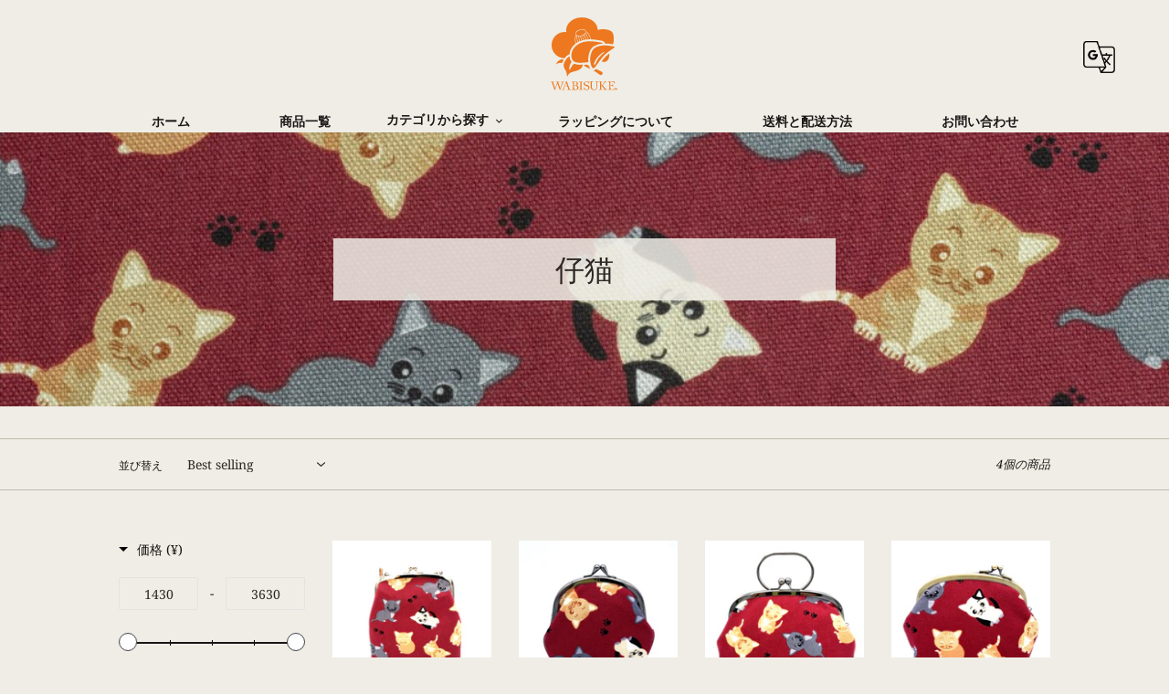

--- FILE ---
content_type: text/html; charset=utf-8
request_url: https://wabisuke.kyoto/ja-us/collections/%E4%BB%94%E7%8C%AB
body_size: 37242
content:
<!doctype html>
<html class="no-js" lang="ja">
<head>
  <meta charset="utf-8">
  <meta http-equiv="X-UA-Compatible" content="IE=edge,chrome=1">
  <meta name="viewport" content="width=device-width,initial-scale=1">
  <meta name="theme-color" content="#ee781f">
<script async src="https://pagead2.googlesyndication.com/pagead/js/adsbygoogle.js?client=ca-pub- 4747564441991822"
     crossorigin="anonymous"></script>

  
  <link rel="preconnect" href="https://cdn.shopify.com" crossorigin>
  <link rel="preconnect" href="https://fonts.shopify.com" crossorigin>
  <link rel="preconnect" href="https://monorail-edge.shopifysvc.com"><!--  Google 翻訳  -->
  <script src="https://code.jquery.com/jquery-3.5.1.min.js" integrity="sha256-9/aliU8dGd2tb6OSsuzixeV4y/faTqgFtohetphbbj0=" crossorigin="anonymous"></script>  
  <script type="text/javascript" src="//translate.google.com/translate_a/element.js?cb=googleTranslateElementInit"></script>
  <script>
    function googleTranslateElementInit() {
      new google.translate.TranslateElement({
        pageLanguage: 'ja', 
        layout: google.translate.TranslateElement.FloatPosition.TOP_LEFT
      }, 'google_translate_element');
    }

    $('.lang-select').click(function() {
      var lang = $(this).attr('data-lang');
      window.location = $(this).attr('href');
      location.reload();
    });
  </script>
<!-- Google Tag Manager -->
<script>(function(w,d,s,l,i){w[l]=w[l]||[];w[l].push({'gtm.start':
new Date().getTime(),event:'gtm.js'});var f=d.getElementsByTagName(s)[0],
j=d.createElement(s),dl=l!='dataLayer'?'&l='+l:'';j.async=true;j.src=
'https://www.googletagmanager.com/gtm.js?id='+i+dl;f.parentNode.insertBefore(j,f);
})(window,document,'script','dataLayer','GTM-TMGB69T');</script>
<!-- End Google Tag Manager -->  
  
  <link rel="preload" href="//wabisuke.kyoto/cdn/shop/t/1/assets/theme.css?v=45947474052396999561761639071" as="style">
  <link rel="preload" as="font" href="//wabisuke.kyoto/cdn/fonts/noto_serif/notoserif_n4.157efcc933874b41c43d5a6a81253eedd9845384.woff2" type="font/woff2" crossorigin>
  <link rel="preload" as="font" href="//wabisuke.kyoto/cdn/fonts/noto_serif/notoserif_n4.157efcc933874b41c43d5a6a81253eedd9845384.woff2" type="font/woff2" crossorigin>
  <link rel="preload" as="font" href="//wabisuke.kyoto/cdn/fonts/noto_serif/notoserif_n7.d275fb7cbb6b6809702719ab47b39e5200c4f530.woff2" type="font/woff2" crossorigin>
  <link rel="preload" href="//wabisuke.kyoto/cdn/shop/t/1/assets/theme.js?v=30199989100580895981605510350" as="script">
  <link rel="preload" href="//wabisuke.kyoto/cdn/shop/t/1/assets/custom.js?v=124848858497274985991629265606" as="script">
  <link rel="preload" href="//wabisuke.kyoto/cdn/shop/t/1/assets/lazysizes.js?v=63098554868324070131605510349" as="script"><link rel="canonical" href="https://wabisuke.kyoto/ja-us/collections/%e4%bb%94%e7%8c%ab">
    <link rel="shortcut icon" href="https://wabisuke.kyoto/cdn/shop/files/logo_row_32x32.png?v=1614297623"><title>仔猫
&ndash; WABISUKE</title><!-- /snippets/social-meta-tags.liquid -->




<meta property="og:site_name" content="WABISUKE">
<meta property="og:url" content="https://wabisuke.kyoto/ja-us/collections/%e4%bb%94%e7%8c%ab">
<meta property="og:title" content="仔猫">
<meta property="og:type" content="product.group">
<meta property="og:description" content="WABISUKE公式オンラインショップ
直営店「WABISUKE」にて、
またWebショップや全国の催事にて、
様々な和雑貨を販売しております。
和雑貨でありながら、現在のトレンドをとりこんだ
「クロスカルチャー」をコンセプトにテキスタイルを
デザインし、洋服にも合う和雑貨を製作しております。
多くの匠たちが心を込めた手づくりです。


">

<meta property="og:image" content="http://wabisuke.kyoto/cdn/shop/collections/min_05f0b3f2-1b28-45f9-b84c-341e17edadd0_1200x1200.jpg?v=1625028648">
<meta property="og:image:secure_url" content="https://wabisuke.kyoto/cdn/shop/collections/min_05f0b3f2-1b28-45f9-b84c-341e17edadd0_1200x1200.jpg?v=1625028648">


  <meta name="twitter:site" content="@wabisuke_kyoto">

<meta name="twitter:card" content="summary_large_image">
<meta name="twitter:title" content="仔猫">
<meta name="twitter:description" content="WABISUKE公式オンラインショップ
直営店「WABISUKE」にて、
またWebショップや全国の催事にて、
様々な和雑貨を販売しております。
和雑貨でありながら、現在のトレンドをとりこんだ
「クロスカルチャー」をコンセプトにテキスタイルを
デザインし、洋服にも合う和雑貨を製作しております。
多くの匠たちが心を込めた手づくりです。


">

  
<style data-shopify>
:root {
    --color-text: #191716;
    --color-text-rgb: 25, 23, 22;
    --color-body-text: #2d2725;
    --color-sale-text: #2d2725;
    --color-small-button-text-border: rgba(0,0,0,0);
    --color-text-field: #efede5;
    --color-text-field-text: #2d2725;
    --color-text-field-text-rgb: 45, 39, 37;

    --color-btn-primary: #ee781f;
    --color-btn-primary-darker: #cb600f;
    --color-btn-primary-text: #efede5;

    --color-blankstate: rgba(45, 39, 37, 0.35);
    --color-blankstate-border: rgba(45, 39, 37, 0.2);
    --color-blankstate-background: rgba(45, 39, 37, 0.1);

    --color-text-focus:#5d5552;
    --color-overlay-text-focus:#e6e6e6;
    --color-btn-primary-focus:#cb600f;
    --color-btn-social-focus:#a7a394;
    --color-small-button-text-border-focus:rgba(64, 64, 64, 0.0);
    --predictive-search-focus:#e5e2d5;

    --color-body: #efede5;
    --color-bg: #efede5;
    --color-bg-rgb: 239, 237, 229;
    --color-bg-alt: rgba(45, 39, 37, 0.05);
    --color-bg-currency-selector: rgba(45, 39, 37, 0.2);

    --color-overlay-title-text: #ffffff;
    --color-image-overlay: #ee781f;
    --color-image-overlay-rgb: 238, 120, 31;--opacity-image-overlay: 0.65;--hover-overlay-opacity: 1;

    --color-border: #bebbb0;
    --color-border-form: #bebbb0;
    --color-border-form-darker: #a7a394;

    --svg-select-icon: url(//wabisuke.kyoto/cdn/shop/t/1/assets/ico-select.svg?v=133278687757495892361607479493);
    --slick-img-url: url(//wabisuke.kyoto/cdn/shop/t/1/assets/ajax-loader.gif?v=41356863302472015721605510347);

    --font-weight-body--bold: 700;
    --font-weight-body--bolder: 700;

    --font-stack-header: "Noto Serif", serif;
    --font-style-header: normal;
    --font-weight-header: 400;

    --font-stack-body: "Noto Serif", serif;
    --font-style-body: normal;
    --font-weight-body: 400;

    --font-size-header: 26;

    --font-size-base: 14;

    --font-h1-desktop: 35;
    --font-h1-mobile: 32;
    --font-h2-desktop: 20;
    --font-h2-mobile: 18;
    --font-h3-mobile: 20;
    --font-h4-desktop: 17;
    --font-h4-mobile: 15;
    --font-h5-desktop: 15;
    --font-h5-mobile: 13;
    --font-h6-desktop: 14;
    --font-h6-mobile: 12;

    --font-mega-title-large-desktop: 65;

    --font-rich-text-large: 16;
    --font-rich-text-small: 12;

    
--color-video-bg: #e5e2d5;

    
    --global-color-image-loader-primary: rgba(25, 23, 22, 0.06);
    --global-color-image-loader-secondary: rgba(25, 23, 22, 0.12);
  }
</style>


  <style>*,::after,::before{box-sizing:border-box}body{margin:0}body,html{background-color:var(--color-body)}body,button{font-size:calc(var(--font-size-base) * 1px);font-family:var(--font-stack-body);font-style:var(--font-style-body);font-weight:var(--font-weight-body);color:var(--color-text);line-height:1.5}body,button{-webkit-font-smoothing:antialiased;-webkit-text-size-adjust:100%}.border-bottom{border-bottom:1px solid var(--color-border)}.btn--link{background-color:transparent;border:0;margin:0;color:var(--color-text);text-align:left}.text-right{text-align:right}.icon{display:inline-block;width:20px;height:20px;vertical-align:middle;fill:currentColor}.icon__fallback-text,.visually-hidden{position:absolute!important;overflow:hidden;clip:rect(0 0 0 0);height:1px;width:1px;margin:-1px;padding:0;border:0}svg.icon:not(.icon--full-color) circle,svg.icon:not(.icon--full-color) ellipse,svg.icon:not(.icon--full-color) g,svg.icon:not(.icon--full-color) line,svg.icon:not(.icon--full-color) path,svg.icon:not(.icon--full-color) polygon,svg.icon:not(.icon--full-color) polyline,svg.icon:not(.icon--full-color) rect,symbol.icon:not(.icon--full-color) circle,symbol.icon:not(.icon--full-color) ellipse,symbol.icon:not(.icon--full-color) g,symbol.icon:not(.icon--full-color) line,symbol.icon:not(.icon--full-color) path,symbol.icon:not(.icon--full-color) polygon,symbol.icon:not(.icon--full-color) polyline,symbol.icon:not(.icon--full-color) rect{fill:inherit;stroke:inherit}li{list-style:none}.list--inline{padding:0;margin:0}.list--inline>li{display:inline-block;margin-bottom:0;vertical-align:middle}a{color:var(--color-text);text-decoration:none}.h1,.h2,h1,h2{margin:0 0 17.5px;font-family:var(--font-stack-header);font-style:var(--font-style-header);font-weight:var(--font-weight-header);line-height:1.2;overflow-wrap:break-word;word-wrap:break-word}.h1 a,.h2 a,h1 a,h2 a{color:inherit;text-decoration:none;font-weight:inherit}.h1,h1{font-size:calc(((var(--font-h1-desktop))/ (var(--font-size-base))) * 1em);text-transform:none;letter-spacing:0}@media only screen and (max-width:749px){.h1,h1{font-size:calc(((var(--font-h1-mobile))/ (var(--font-size-base))) * 1em)}}.h2,h2{font-size:calc(((var(--font-h2-desktop))/ (var(--font-size-base))) * 1em);text-transform:uppercase;letter-spacing:.1em}@media only screen and (max-width:749px){.h2,h2{font-size:calc(((var(--font-h2-mobile))/ (var(--font-size-base))) * 1em)}}p{color:var(--color-body-text);margin:0 0 19.44444px}@media only screen and (max-width:749px){p{font-size:calc(((var(--font-size-base) - 1)/ (var(--font-size-base))) * 1em)}}p:last-child{margin-bottom:0}@media only screen and (max-width:749px){.small--hide{display:none!important}}.grid{list-style:none;margin:0;padding:0;margin-left:-30px}.grid::after{content:'';display:table;clear:both}@media only screen and (max-width:749px){.grid{margin-left:-22px}}.grid::after{content:'';display:table;clear:both}.grid--no-gutters{margin-left:0}.grid--no-gutters .grid__item{padding-left:0}.grid--table{display:table;table-layout:fixed;width:100%}.grid--table>.grid__item{float:none;display:table-cell;vertical-align:middle}.grid__item{float:left;padding-left:30px;width:100%}@media only screen and (max-width:749px){.grid__item{padding-left:22px}}.grid__item[class*="--push"]{position:relative}@media only screen and (min-width:750px){.medium-up--one-quarter{width:25%}.medium-up--push-one-third{width:33.33%}.medium-up--one-half{width:50%}.medium-up--push-one-third{left:33.33%;position:relative}}.site-header{position:relative;background-color:var(--color-body)}@media only screen and (max-width:749px){.site-header{border-bottom:1px solid var(--color-border)}}@media only screen and (min-width:750px){.site-header{padding:0 55px}.site-header.logo--center{padding-top:30px}}.site-header__logo{margin:15px 0}.logo-align--center .site-header__logo{text-align:center;margin:0 auto}@media only screen and (max-width:749px){.logo-align--center .site-header__logo{text-align:left;margin:15px 0}}@media only screen and (max-width:749px){.site-header__logo{padding-left:22px;text-align:left}.site-header__logo img{margin:0}}.site-header__logo-link{display:inline-block;word-break:break-word}@media only screen and (min-width:750px){.logo-align--center .site-header__logo-link{margin:0 auto}}.site-header__logo-image{display:block}@media only screen and (min-width:750px){.site-header__logo-image{margin:0 auto}}.site-header__logo-image img{width:100%}.site-header__logo-image--centered img{margin:0 auto}.site-header__logo img{display:block}.site-header__icons{position:relative;white-space:nowrap}@media only screen and (max-width:749px){.site-header__icons{width:auto;padding-right:13px}.site-header__icons .btn--link,.site-header__icons .site-header__cart{font-size:calc(((var(--font-size-base))/ (var(--font-size-base))) * 1em)}}.site-header__icons-wrapper{position:relative;display:-webkit-flex;display:-ms-flexbox;display:flex;width:100%;-ms-flex-align:center;-webkit-align-items:center;-moz-align-items:center;-ms-align-items:center;-o-align-items:center;align-items:center;-webkit-justify-content:flex-end;-ms-justify-content:flex-end;justify-content:flex-end}.site-header__account,.site-header__cart,.site-header__search{position:relative}.site-header__search.site-header__icon{display:none}@media only screen and (min-width:1400px){.site-header__search.site-header__icon{display:block}}.site-header__search-toggle{display:block}@media only screen and (min-width:750px){.site-header__account,.site-header__cart{padding:10px 11px}}.site-header__cart-title,.site-header__search-title{position:absolute!important;overflow:hidden;clip:rect(0 0 0 0);height:1px;width:1px;margin:-1px;padding:0;border:0;display:block;vertical-align:middle}.site-header__cart-title{margin-right:3px}.site-header__cart-count{display:flex;align-items:center;justify-content:center;position:absolute;right:.4rem;top:.2rem;font-weight:700;background-color:var(--color-btn-primary);color:var(--color-btn-primary-text);border-radius:50%;min-width:1em;height:1em}.site-header__cart-count span{font-family:HelveticaNeue,"Helvetica Neue",Helvetica,Arial,sans-serif;font-size:calc(11em / 16);line-height:1}@media only screen and (max-width:749px){.site-header__cart-count{top:calc(7em / 16);right:0;border-radius:50%;min-width:calc(19em / 16);height:calc(19em / 16)}}@media only screen and (max-width:749px){.site-header__cart-count span{padding:.25em calc(6em / 16);font-size:12px}}.site-header__menu{display:none}@media only screen and (max-width:749px){.site-header__icon{display:inline-block;vertical-align:middle;padding:10px 11px;margin:0}}@media only screen and (min-width:750px){.site-header__icon .icon-search{margin-right:3px}}.announcement-bar{z-index:10;position:relative;text-align:center;border-bottom:1px solid transparent;padding:2px}.announcement-bar__link{display:block}.announcement-bar__message{display:block;padding:11px 22px;font-size:calc(((16)/ (var(--font-size-base))) * 1em);font-weight:var(--font-weight-header)}@media only screen and (min-width:750px){.announcement-bar__message{padding-left:55px;padding-right:55px}}.site-nav{position:relative;padding:0;text-align:center;margin:25px 0}.site-nav a{padding:3px 10px}.site-nav__link{display:block;white-space:nowrap}.site-nav--centered .site-nav__link{padding-top:0}.site-nav__link .icon-chevron-down{width:calc(8em / 16);height:calc(8em / 16);margin-left:.5rem}.site-nav__label{border-bottom:1px solid transparent}.site-nav__link--active .site-nav__label{border-bottom-color:var(--color-text)}.site-nav__link--button{border:none;background-color:transparent;padding:3px 10px}.site-header__mobile-nav{z-index:11;position:relative;background-color:var(--color-body)}@media only screen and (max-width:749px){.site-header__mobile-nav{display:-webkit-flex;display:-ms-flexbox;display:flex;width:100%;-ms-flex-align:center;-webkit-align-items:center;-moz-align-items:center;-ms-align-items:center;-o-align-items:center;align-items:center}}.mobile-nav--open .icon-close{display:none}.main-content{opacity:0}.main-content .shopify-section{display:none}.main-content .shopify-section:first-child{display:inherit}.critical-hidden{display:none}</style>

  <script>
    window.performance.mark('debut:theme_stylesheet_loaded.start');

    function onLoadStylesheet() {
      performance.mark('debut:theme_stylesheet_loaded.end');
      performance.measure('debut:theme_stylesheet_loaded', 'debut:theme_stylesheet_loaded.start', 'debut:theme_stylesheet_loaded.end');

      var url = "//wabisuke.kyoto/cdn/shop/t/1/assets/theme.css?v=45947474052396999561761639071";
      var link = document.querySelector('link[href="' + url + '"]');
      link.loaded = true;
      link.dispatchEvent(new Event('load'));
    }
  </script>

  <link rel="stylesheet" href="//wabisuke.kyoto/cdn/shop/t/1/assets/theme.css?v=45947474052396999561761639071" type="text/css" media="print" onload="this.media='all';onLoadStylesheet()">
  <link rel="stylesheet" href="//wabisuke.kyoto/cdn/shop/t/1/assets/custom.css?v=150863050795022590641761639488" type="text/css">

  <style>
    @font-face {
  font-family: "Noto Serif";
  font-weight: 400;
  font-style: normal;
  font-display: swap;
  src: url("//wabisuke.kyoto/cdn/fonts/noto_serif/notoserif_n4.157efcc933874b41c43d5a6a81253eedd9845384.woff2") format("woff2"),
       url("//wabisuke.kyoto/cdn/fonts/noto_serif/notoserif_n4.e95a8b0e448c8154cafc9526753c78ba0f8e894e.woff") format("woff");
}

    @font-face {
  font-family: "Noto Serif";
  font-weight: 400;
  font-style: normal;
  font-display: swap;
  src: url("//wabisuke.kyoto/cdn/fonts/noto_serif/notoserif_n4.157efcc933874b41c43d5a6a81253eedd9845384.woff2") format("woff2"),
       url("//wabisuke.kyoto/cdn/fonts/noto_serif/notoserif_n4.e95a8b0e448c8154cafc9526753c78ba0f8e894e.woff") format("woff");
}

    @font-face {
  font-family: "Noto Serif";
  font-weight: 700;
  font-style: normal;
  font-display: swap;
  src: url("//wabisuke.kyoto/cdn/fonts/noto_serif/notoserif_n7.d275fb7cbb6b6809702719ab47b39e5200c4f530.woff2") format("woff2"),
       url("//wabisuke.kyoto/cdn/fonts/noto_serif/notoserif_n7.0386ee49bd94b3b26da3580808c2d97c2a1d2d82.woff") format("woff");
}

    @font-face {
  font-family: "Noto Serif";
  font-weight: 700;
  font-style: normal;
  font-display: swap;
  src: url("//wabisuke.kyoto/cdn/fonts/noto_serif/notoserif_n7.d275fb7cbb6b6809702719ab47b39e5200c4f530.woff2") format("woff2"),
       url("//wabisuke.kyoto/cdn/fonts/noto_serif/notoserif_n7.0386ee49bd94b3b26da3580808c2d97c2a1d2d82.woff") format("woff");
}

    @font-face {
  font-family: "Noto Serif";
  font-weight: 400;
  font-style: italic;
  font-display: swap;
  src: url("//wabisuke.kyoto/cdn/fonts/noto_serif/notoserif_i4.4a1e90a65903dad5ee34a251027ef579c72001cc.woff2") format("woff2"),
       url("//wabisuke.kyoto/cdn/fonts/noto_serif/notoserif_i4.864f808316dae3be9b9b07f7f73c1d3fbc5f3858.woff") format("woff");
}

    @font-face {
  font-family: "Noto Serif";
  font-weight: 700;
  font-style: italic;
  font-display: swap;
  src: url("//wabisuke.kyoto/cdn/fonts/noto_serif/notoserif_i7.cdc3cc31b9724e5bf1d81e426d52ec2091b208e5.woff2") format("woff2"),
       url("//wabisuke.kyoto/cdn/fonts/noto_serif/notoserif_i7.98b54ea1ac46563d0708fd392057a21d8a45a373.woff") format("woff");
}

  </style>

  <script>
    var theme = {
      breakpoints: {
        medium: 750,
        large: 990,
        widescreen: 1400
      },
      strings: {
        addToCart: "カートに追加する",
        soldOut: "売り切れ",
        unavailable: "お取り扱いできません",
        regularPrice: "通常価格",
        salePrice: "販売価格",
        sale: "セール",
        fromLowestPrice: "[price]から",
        vendor: "販売元",
        showMore: "さらに表示する",
        showLess: "表示を減らす",
        searchFor: "検索する",
        addressError: "住所を調べる際にエラーが発生しました",
        addressNoResults: "その住所は見つかりませんでした",
        addressQueryLimit: "Google APIの使用量の制限を超えました。\u003ca href=\"https:\/\/developers.google.com\/maps\/premium\/usage-limits\"\u003eプレミアムプラン\u003c\/a\u003eへのアップグレードをご検討ください。",
        authError: "あなたのGoogle Mapsのアカウント認証で問題が発生しました。",
        newWindow: "新しいウィンドウで開く",
        external: "外部のウェブサイトに移動します。",
        newWindowExternal: "外部のウェブサイトを新しいウィンドウで開く",
        removeLabel: "[product] を削除する",
        update: "アップデート",
        quantity: "数量",
        discountedTotal: "ディスカウント合計",
        regularTotal: "通常合計",
        priceColumn: "ディスカウントの詳細については価格列を参照してください。",
        quantityMinimumMessage: "数量は1以上でなければなりません",
        cartError: "お客様のカートをアップデートするときにエラーが発生しました。再度お試しください。",
        removedItemMessage: "カートから \u003cspan class=\"cart__removed-product-details\"\u003e([quantity]) 個の[link]\u003c\/span\u003eが消去されました。",
        unitPrice: "単価",
        unitPriceSeparator: "あたり",
        oneCartCount: "1個のアイテム",
        otherCartCount: "[count]個のアイテム",
        quantityLabel: "数量: [count]",
        products: "商品",
        loading: "読み込んでいます",
        number_of_results: "[result_number]\/[results_count]",
        number_of_results_found: "[results_count]件の結果が見つかりました",
        one_result_found: "1件の結果が見つかりました"
      },
      moneyFormat: "¥{{amount_no_decimals}}",
      moneyFormatWithCurrency: "¥{{amount_no_decimals}} JPY",
      settings: {
        predictiveSearchEnabled: true,
        predictiveSearchShowPrice: false,
        predictiveSearchShowVendor: false
      },
      stylesheet: "//wabisuke.kyoto/cdn/shop/t/1/assets/theme.css?v=45947474052396999561761639071"
    }

    document.documentElement.className = document.documentElement.className.replace('no-js', 'js');
  </script><script src="//wabisuke.kyoto/cdn/shop/t/1/assets/theme.js?v=30199989100580895981605510350" defer="defer"></script>
  <script src="//wabisuke.kyoto/cdn/shop/t/1/assets/lazysizes.js?v=63098554868324070131605510349" async="async"></script>

  <script type="text/javascript">
    if (window.MSInputMethodContext && document.documentMode) {
      var scripts = document.getElementsByTagName('script')[0];
      var polyfill = document.createElement("script");
      polyfill.defer = true;
      polyfill.src = "//wabisuke.kyoto/cdn/shop/t/1/assets/ie11CustomProperties.min.js?v=146208399201472936201605510348";

      scripts.parentNode.insertBefore(polyfill, scripts);
    }
  </script>

  <script>window.performance && window.performance.mark && window.performance.mark('shopify.content_for_header.start');</script><meta name="google-site-verification" content="WIpkeWaTKj6lYLXwm4Np8JTAhKs3drDwg_bsGLD-Dq0">
<meta id="shopify-digital-wallet" name="shopify-digital-wallet" content="/51240042673/digital_wallets/dialog">
<meta name="shopify-checkout-api-token" content="9a3f6f5fb5b523fd8ae886c90079f275">
<meta id="in-context-paypal-metadata" data-shop-id="51240042673" data-venmo-supported="false" data-environment="production" data-locale="ja_JP" data-paypal-v4="true" data-currency="JPY">
<link rel="alternate" type="application/atom+xml" title="Feed" href="/ja-us/collections/%E4%BB%94%E7%8C%AB.atom" />
<link rel="alternate" hreflang="x-default" href="https://wabisuke.kyoto/collections/%E4%BB%94%E7%8C%AB">
<link rel="alternate" hreflang="ja" href="https://wabisuke.kyoto/collections/%E4%BB%94%E7%8C%AB">
<link rel="alternate" hreflang="en" href="https://wabisuke.kyoto/en/collections/%E4%BB%94%E7%8C%AB">
<link rel="alternate" hreflang="zh-Hans" href="https://wabisuke.kyoto/zh/collections/%E4%BB%94%E7%8C%AB">
<link rel="alternate" hreflang="ja-US" href="https://wabisuke.kyoto/ja-us/collections/%E4%BB%94%E7%8C%AB">
<link rel="alternate" hreflang="en-US" href="https://wabisuke.kyoto/en-us/collections/%E4%BB%94%E7%8C%AB">
<link rel="alternate" hreflang="ja-GB" href="https://wabisuke.kyoto/ja-gb/collections/%E4%BB%94%E7%8C%AB">
<link rel="alternate" hreflang="en-GB" href="https://wabisuke.kyoto/en-gb/collections/%E4%BB%94%E7%8C%AB">
<link rel="alternate" hreflang="ja-AU" href="https://wabisuke.kyoto/ja-au/collections/%E4%BB%94%E7%8C%AB">
<link rel="alternate" hreflang="en-AU" href="https://wabisuke.kyoto/en-au/collections/%E4%BB%94%E7%8C%AB">
<link rel="alternate" hreflang="ja-CA" href="https://wabisuke.kyoto/ja-ca/collections/%E4%BB%94%E7%8C%AB">
<link rel="alternate" hreflang="en-CA" href="https://wabisuke.kyoto/en-ca/collections/%E4%BB%94%E7%8C%AB">
<link rel="alternate" hreflang="ja-SG" href="https://wabisuke.kyoto/ja-sg/collections/%E4%BB%94%E7%8C%AB">
<link rel="alternate" hreflang="en-SG" href="https://wabisuke.kyoto/en-sg/collections/%E4%BB%94%E7%8C%AB">
<link rel="alternate" hreflang="zh-Hans-SG" href="https://wabisuke.kyoto/zh-sg/collections/%E4%BB%94%E7%8C%AB">
<link rel="alternate" hreflang="ja-CH" href="https://wabisuke.kyoto/ja-ch/collections/%E4%BB%94%E7%8C%AB">
<link rel="alternate" hreflang="en-CH" href="https://wabisuke.kyoto/en-ch/collections/%E4%BB%94%E7%8C%AB">
<link rel="alternate" hreflang="ja-DE" href="https://wabisuke.kyoto/ja-de/collections/%E4%BB%94%E7%8C%AB">
<link rel="alternate" hreflang="en-DE" href="https://wabisuke.kyoto/en-de/collections/%E4%BB%94%E7%8C%AB">
<link rel="alternate" hreflang="ja-FR" href="https://wabisuke.kyoto/ja-fr/collections/%E4%BB%94%E7%8C%AB">
<link rel="alternate" hreflang="en-FR" href="https://wabisuke.kyoto/en-fr/collections/%E4%BB%94%E7%8C%AB">
<link rel="alternate" hreflang="ja-RU" href="https://wabisuke.kyoto/ja-ru/collections/%E4%BB%94%E7%8C%AB">
<link rel="alternate" hreflang="en-RU" href="https://wabisuke.kyoto/en-ru/collections/%E4%BB%94%E7%8C%AB">
<link rel="alternate" hreflang="zh-Hans-CN" href="https://wabisuke.kyoto/zh-cn/collections/%E4%BB%94%E7%8C%AB">
<link rel="alternate" hreflang="ja-HK" href="https://wabisuke.kyoto/ja-hk/collections/%E4%BB%94%E7%8C%AB">
<link rel="alternate" hreflang="en-HK" href="https://wabisuke.kyoto/en-hk/collections/%E4%BB%94%E7%8C%AB">
<link rel="alternate" hreflang="zh-Hans-HK" href="https://wabisuke.kyoto/zh-hk/collections/%E4%BB%94%E7%8C%AB">
<link rel="alternate" hreflang="ja-TW" href="https://wabisuke.kyoto/ja-tw/collections/%E4%BB%94%E7%8C%AB">
<link rel="alternate" hreflang="zh-Hans-TW" href="https://wabisuke.kyoto/zh-tw/collections/%E4%BB%94%E7%8C%AB">
<link rel="alternate" hreflang="ja-KR" href="https://wabisuke.kyoto/ja-kr/collections/%E4%BB%94%E7%8C%AB">
<link rel="alternate" hreflang="en-KR" href="https://wabisuke.kyoto/en-kr/collections/%E4%BB%94%E7%8C%AB">
<link rel="alternate" hreflang="zh-Hans-AC" href="https://wabisuke.kyoto/zh/collections/%E4%BB%94%E7%8C%AB">
<link rel="alternate" hreflang="zh-Hans-AD" href="https://wabisuke.kyoto/zh/collections/%E4%BB%94%E7%8C%AB">
<link rel="alternate" hreflang="zh-Hans-AE" href="https://wabisuke.kyoto/zh/collections/%E4%BB%94%E7%8C%AB">
<link rel="alternate" hreflang="zh-Hans-AF" href="https://wabisuke.kyoto/zh/collections/%E4%BB%94%E7%8C%AB">
<link rel="alternate" hreflang="zh-Hans-AG" href="https://wabisuke.kyoto/zh/collections/%E4%BB%94%E7%8C%AB">
<link rel="alternate" hreflang="zh-Hans-AI" href="https://wabisuke.kyoto/zh/collections/%E4%BB%94%E7%8C%AB">
<link rel="alternate" hreflang="zh-Hans-AL" href="https://wabisuke.kyoto/zh/collections/%E4%BB%94%E7%8C%AB">
<link rel="alternate" hreflang="zh-Hans-AM" href="https://wabisuke.kyoto/zh/collections/%E4%BB%94%E7%8C%AB">
<link rel="alternate" hreflang="zh-Hans-AO" href="https://wabisuke.kyoto/zh/collections/%E4%BB%94%E7%8C%AB">
<link rel="alternate" hreflang="zh-Hans-AR" href="https://wabisuke.kyoto/zh/collections/%E4%BB%94%E7%8C%AB">
<link rel="alternate" hreflang="zh-Hans-AT" href="https://wabisuke.kyoto/zh/collections/%E4%BB%94%E7%8C%AB">
<link rel="alternate" hreflang="zh-Hans-AW" href="https://wabisuke.kyoto/zh/collections/%E4%BB%94%E7%8C%AB">
<link rel="alternate" hreflang="zh-Hans-AX" href="https://wabisuke.kyoto/zh/collections/%E4%BB%94%E7%8C%AB">
<link rel="alternate" hreflang="zh-Hans-AZ" href="https://wabisuke.kyoto/zh/collections/%E4%BB%94%E7%8C%AB">
<link rel="alternate" hreflang="zh-Hans-BA" href="https://wabisuke.kyoto/zh/collections/%E4%BB%94%E7%8C%AB">
<link rel="alternate" hreflang="zh-Hans-BB" href="https://wabisuke.kyoto/zh/collections/%E4%BB%94%E7%8C%AB">
<link rel="alternate" hreflang="zh-Hans-BD" href="https://wabisuke.kyoto/zh/collections/%E4%BB%94%E7%8C%AB">
<link rel="alternate" hreflang="zh-Hans-BE" href="https://wabisuke.kyoto/zh/collections/%E4%BB%94%E7%8C%AB">
<link rel="alternate" hreflang="zh-Hans-BF" href="https://wabisuke.kyoto/zh/collections/%E4%BB%94%E7%8C%AB">
<link rel="alternate" hreflang="zh-Hans-BG" href="https://wabisuke.kyoto/zh/collections/%E4%BB%94%E7%8C%AB">
<link rel="alternate" hreflang="zh-Hans-BH" href="https://wabisuke.kyoto/zh/collections/%E4%BB%94%E7%8C%AB">
<link rel="alternate" hreflang="zh-Hans-BI" href="https://wabisuke.kyoto/zh/collections/%E4%BB%94%E7%8C%AB">
<link rel="alternate" hreflang="zh-Hans-BJ" href="https://wabisuke.kyoto/zh/collections/%E4%BB%94%E7%8C%AB">
<link rel="alternate" hreflang="zh-Hans-BL" href="https://wabisuke.kyoto/zh/collections/%E4%BB%94%E7%8C%AB">
<link rel="alternate" hreflang="zh-Hans-BM" href="https://wabisuke.kyoto/zh/collections/%E4%BB%94%E7%8C%AB">
<link rel="alternate" hreflang="zh-Hans-BN" href="https://wabisuke.kyoto/zh/collections/%E4%BB%94%E7%8C%AB">
<link rel="alternate" hreflang="zh-Hans-BO" href="https://wabisuke.kyoto/zh/collections/%E4%BB%94%E7%8C%AB">
<link rel="alternate" hreflang="zh-Hans-BQ" href="https://wabisuke.kyoto/zh/collections/%E4%BB%94%E7%8C%AB">
<link rel="alternate" hreflang="zh-Hans-BR" href="https://wabisuke.kyoto/zh/collections/%E4%BB%94%E7%8C%AB">
<link rel="alternate" hreflang="zh-Hans-BS" href="https://wabisuke.kyoto/zh/collections/%E4%BB%94%E7%8C%AB">
<link rel="alternate" hreflang="zh-Hans-BT" href="https://wabisuke.kyoto/zh/collections/%E4%BB%94%E7%8C%AB">
<link rel="alternate" hreflang="zh-Hans-BW" href="https://wabisuke.kyoto/zh/collections/%E4%BB%94%E7%8C%AB">
<link rel="alternate" hreflang="zh-Hans-BY" href="https://wabisuke.kyoto/zh/collections/%E4%BB%94%E7%8C%AB">
<link rel="alternate" hreflang="zh-Hans-BZ" href="https://wabisuke.kyoto/zh/collections/%E4%BB%94%E7%8C%AB">
<link rel="alternate" hreflang="zh-Hans-CC" href="https://wabisuke.kyoto/zh/collections/%E4%BB%94%E7%8C%AB">
<link rel="alternate" hreflang="zh-Hans-CD" href="https://wabisuke.kyoto/zh/collections/%E4%BB%94%E7%8C%AB">
<link rel="alternate" hreflang="zh-Hans-CF" href="https://wabisuke.kyoto/zh/collections/%E4%BB%94%E7%8C%AB">
<link rel="alternate" hreflang="zh-Hans-CG" href="https://wabisuke.kyoto/zh/collections/%E4%BB%94%E7%8C%AB">
<link rel="alternate" hreflang="zh-Hans-CI" href="https://wabisuke.kyoto/zh/collections/%E4%BB%94%E7%8C%AB">
<link rel="alternate" hreflang="zh-Hans-CK" href="https://wabisuke.kyoto/zh/collections/%E4%BB%94%E7%8C%AB">
<link rel="alternate" hreflang="zh-Hans-CL" href="https://wabisuke.kyoto/zh/collections/%E4%BB%94%E7%8C%AB">
<link rel="alternate" hreflang="zh-Hans-CM" href="https://wabisuke.kyoto/zh/collections/%E4%BB%94%E7%8C%AB">
<link rel="alternate" hreflang="zh-Hans-CO" href="https://wabisuke.kyoto/zh/collections/%E4%BB%94%E7%8C%AB">
<link rel="alternate" hreflang="zh-Hans-CR" href="https://wabisuke.kyoto/zh/collections/%E4%BB%94%E7%8C%AB">
<link rel="alternate" hreflang="zh-Hans-CV" href="https://wabisuke.kyoto/zh/collections/%E4%BB%94%E7%8C%AB">
<link rel="alternate" hreflang="zh-Hans-CW" href="https://wabisuke.kyoto/zh/collections/%E4%BB%94%E7%8C%AB">
<link rel="alternate" hreflang="zh-Hans-CX" href="https://wabisuke.kyoto/zh/collections/%E4%BB%94%E7%8C%AB">
<link rel="alternate" hreflang="zh-Hans-CY" href="https://wabisuke.kyoto/zh/collections/%E4%BB%94%E7%8C%AB">
<link rel="alternate" hreflang="zh-Hans-CZ" href="https://wabisuke.kyoto/zh/collections/%E4%BB%94%E7%8C%AB">
<link rel="alternate" hreflang="zh-Hans-DJ" href="https://wabisuke.kyoto/zh/collections/%E4%BB%94%E7%8C%AB">
<link rel="alternate" hreflang="zh-Hans-DK" href="https://wabisuke.kyoto/zh/collections/%E4%BB%94%E7%8C%AB">
<link rel="alternate" hreflang="zh-Hans-DM" href="https://wabisuke.kyoto/zh/collections/%E4%BB%94%E7%8C%AB">
<link rel="alternate" hreflang="zh-Hans-DO" href="https://wabisuke.kyoto/zh/collections/%E4%BB%94%E7%8C%AB">
<link rel="alternate" hreflang="zh-Hans-DZ" href="https://wabisuke.kyoto/zh/collections/%E4%BB%94%E7%8C%AB">
<link rel="alternate" hreflang="zh-Hans-EC" href="https://wabisuke.kyoto/zh/collections/%E4%BB%94%E7%8C%AB">
<link rel="alternate" hreflang="zh-Hans-EE" href="https://wabisuke.kyoto/zh/collections/%E4%BB%94%E7%8C%AB">
<link rel="alternate" hreflang="zh-Hans-EG" href="https://wabisuke.kyoto/zh/collections/%E4%BB%94%E7%8C%AB">
<link rel="alternate" hreflang="zh-Hans-EH" href="https://wabisuke.kyoto/zh/collections/%E4%BB%94%E7%8C%AB">
<link rel="alternate" hreflang="zh-Hans-ER" href="https://wabisuke.kyoto/zh/collections/%E4%BB%94%E7%8C%AB">
<link rel="alternate" hreflang="zh-Hans-ES" href="https://wabisuke.kyoto/zh/collections/%E4%BB%94%E7%8C%AB">
<link rel="alternate" hreflang="zh-Hans-ET" href="https://wabisuke.kyoto/zh/collections/%E4%BB%94%E7%8C%AB">
<link rel="alternate" hreflang="zh-Hans-FI" href="https://wabisuke.kyoto/zh/collections/%E4%BB%94%E7%8C%AB">
<link rel="alternate" hreflang="zh-Hans-FJ" href="https://wabisuke.kyoto/zh/collections/%E4%BB%94%E7%8C%AB">
<link rel="alternate" hreflang="zh-Hans-FK" href="https://wabisuke.kyoto/zh/collections/%E4%BB%94%E7%8C%AB">
<link rel="alternate" hreflang="zh-Hans-FO" href="https://wabisuke.kyoto/zh/collections/%E4%BB%94%E7%8C%AB">
<link rel="alternate" hreflang="zh-Hans-GA" href="https://wabisuke.kyoto/zh/collections/%E4%BB%94%E7%8C%AB">
<link rel="alternate" hreflang="zh-Hans-GD" href="https://wabisuke.kyoto/zh/collections/%E4%BB%94%E7%8C%AB">
<link rel="alternate" hreflang="zh-Hans-GE" href="https://wabisuke.kyoto/zh/collections/%E4%BB%94%E7%8C%AB">
<link rel="alternate" hreflang="zh-Hans-GF" href="https://wabisuke.kyoto/zh/collections/%E4%BB%94%E7%8C%AB">
<link rel="alternate" hreflang="zh-Hans-GG" href="https://wabisuke.kyoto/zh/collections/%E4%BB%94%E7%8C%AB">
<link rel="alternate" hreflang="zh-Hans-GH" href="https://wabisuke.kyoto/zh/collections/%E4%BB%94%E7%8C%AB">
<link rel="alternate" hreflang="zh-Hans-GI" href="https://wabisuke.kyoto/zh/collections/%E4%BB%94%E7%8C%AB">
<link rel="alternate" hreflang="zh-Hans-GL" href="https://wabisuke.kyoto/zh/collections/%E4%BB%94%E7%8C%AB">
<link rel="alternate" hreflang="zh-Hans-GM" href="https://wabisuke.kyoto/zh/collections/%E4%BB%94%E7%8C%AB">
<link rel="alternate" hreflang="zh-Hans-GN" href="https://wabisuke.kyoto/zh/collections/%E4%BB%94%E7%8C%AB">
<link rel="alternate" hreflang="zh-Hans-GP" href="https://wabisuke.kyoto/zh/collections/%E4%BB%94%E7%8C%AB">
<link rel="alternate" hreflang="zh-Hans-GQ" href="https://wabisuke.kyoto/zh/collections/%E4%BB%94%E7%8C%AB">
<link rel="alternate" hreflang="zh-Hans-GR" href="https://wabisuke.kyoto/zh/collections/%E4%BB%94%E7%8C%AB">
<link rel="alternate" hreflang="zh-Hans-GS" href="https://wabisuke.kyoto/zh/collections/%E4%BB%94%E7%8C%AB">
<link rel="alternate" hreflang="zh-Hans-GT" href="https://wabisuke.kyoto/zh/collections/%E4%BB%94%E7%8C%AB">
<link rel="alternate" hreflang="zh-Hans-GW" href="https://wabisuke.kyoto/zh/collections/%E4%BB%94%E7%8C%AB">
<link rel="alternate" hreflang="zh-Hans-GY" href="https://wabisuke.kyoto/zh/collections/%E4%BB%94%E7%8C%AB">
<link rel="alternate" hreflang="zh-Hans-HN" href="https://wabisuke.kyoto/zh/collections/%E4%BB%94%E7%8C%AB">
<link rel="alternate" hreflang="zh-Hans-HR" href="https://wabisuke.kyoto/zh/collections/%E4%BB%94%E7%8C%AB">
<link rel="alternate" hreflang="zh-Hans-HT" href="https://wabisuke.kyoto/zh/collections/%E4%BB%94%E7%8C%AB">
<link rel="alternate" hreflang="zh-Hans-HU" href="https://wabisuke.kyoto/zh/collections/%E4%BB%94%E7%8C%AB">
<link rel="alternate" hreflang="zh-Hans-ID" href="https://wabisuke.kyoto/zh/collections/%E4%BB%94%E7%8C%AB">
<link rel="alternate" hreflang="zh-Hans-IE" href="https://wabisuke.kyoto/zh/collections/%E4%BB%94%E7%8C%AB">
<link rel="alternate" hreflang="zh-Hans-IL" href="https://wabisuke.kyoto/zh/collections/%E4%BB%94%E7%8C%AB">
<link rel="alternate" hreflang="zh-Hans-IM" href="https://wabisuke.kyoto/zh/collections/%E4%BB%94%E7%8C%AB">
<link rel="alternate" hreflang="zh-Hans-IN" href="https://wabisuke.kyoto/zh/collections/%E4%BB%94%E7%8C%AB">
<link rel="alternate" hreflang="zh-Hans-IO" href="https://wabisuke.kyoto/zh/collections/%E4%BB%94%E7%8C%AB">
<link rel="alternate" hreflang="zh-Hans-IQ" href="https://wabisuke.kyoto/zh/collections/%E4%BB%94%E7%8C%AB">
<link rel="alternate" hreflang="zh-Hans-IS" href="https://wabisuke.kyoto/zh/collections/%E4%BB%94%E7%8C%AB">
<link rel="alternate" hreflang="zh-Hans-IT" href="https://wabisuke.kyoto/zh/collections/%E4%BB%94%E7%8C%AB">
<link rel="alternate" hreflang="zh-Hans-JE" href="https://wabisuke.kyoto/zh/collections/%E4%BB%94%E7%8C%AB">
<link rel="alternate" hreflang="zh-Hans-JM" href="https://wabisuke.kyoto/zh/collections/%E4%BB%94%E7%8C%AB">
<link rel="alternate" hreflang="zh-Hans-JO" href="https://wabisuke.kyoto/zh/collections/%E4%BB%94%E7%8C%AB">
<link rel="alternate" hreflang="zh-Hans-KE" href="https://wabisuke.kyoto/zh/collections/%E4%BB%94%E7%8C%AB">
<link rel="alternate" hreflang="zh-Hans-KG" href="https://wabisuke.kyoto/zh/collections/%E4%BB%94%E7%8C%AB">
<link rel="alternate" hreflang="zh-Hans-KH" href="https://wabisuke.kyoto/zh/collections/%E4%BB%94%E7%8C%AB">
<link rel="alternate" hreflang="zh-Hans-KI" href="https://wabisuke.kyoto/zh/collections/%E4%BB%94%E7%8C%AB">
<link rel="alternate" hreflang="zh-Hans-KM" href="https://wabisuke.kyoto/zh/collections/%E4%BB%94%E7%8C%AB">
<link rel="alternate" hreflang="zh-Hans-KN" href="https://wabisuke.kyoto/zh/collections/%E4%BB%94%E7%8C%AB">
<link rel="alternate" hreflang="zh-Hans-KW" href="https://wabisuke.kyoto/zh/collections/%E4%BB%94%E7%8C%AB">
<link rel="alternate" hreflang="zh-Hans-KY" href="https://wabisuke.kyoto/zh/collections/%E4%BB%94%E7%8C%AB">
<link rel="alternate" hreflang="zh-Hans-KZ" href="https://wabisuke.kyoto/zh/collections/%E4%BB%94%E7%8C%AB">
<link rel="alternate" hreflang="zh-Hans-LA" href="https://wabisuke.kyoto/zh/collections/%E4%BB%94%E7%8C%AB">
<link rel="alternate" hreflang="zh-Hans-LB" href="https://wabisuke.kyoto/zh/collections/%E4%BB%94%E7%8C%AB">
<link rel="alternate" hreflang="zh-Hans-LC" href="https://wabisuke.kyoto/zh/collections/%E4%BB%94%E7%8C%AB">
<link rel="alternate" hreflang="zh-Hans-LI" href="https://wabisuke.kyoto/zh/collections/%E4%BB%94%E7%8C%AB">
<link rel="alternate" hreflang="zh-Hans-LK" href="https://wabisuke.kyoto/zh/collections/%E4%BB%94%E7%8C%AB">
<link rel="alternate" hreflang="zh-Hans-LR" href="https://wabisuke.kyoto/zh/collections/%E4%BB%94%E7%8C%AB">
<link rel="alternate" hreflang="zh-Hans-LS" href="https://wabisuke.kyoto/zh/collections/%E4%BB%94%E7%8C%AB">
<link rel="alternate" hreflang="zh-Hans-LT" href="https://wabisuke.kyoto/zh/collections/%E4%BB%94%E7%8C%AB">
<link rel="alternate" hreflang="zh-Hans-LU" href="https://wabisuke.kyoto/zh/collections/%E4%BB%94%E7%8C%AB">
<link rel="alternate" hreflang="zh-Hans-LV" href="https://wabisuke.kyoto/zh/collections/%E4%BB%94%E7%8C%AB">
<link rel="alternate" hreflang="zh-Hans-LY" href="https://wabisuke.kyoto/zh/collections/%E4%BB%94%E7%8C%AB">
<link rel="alternate" hreflang="zh-Hans-MA" href="https://wabisuke.kyoto/zh/collections/%E4%BB%94%E7%8C%AB">
<link rel="alternate" hreflang="zh-Hans-MC" href="https://wabisuke.kyoto/zh/collections/%E4%BB%94%E7%8C%AB">
<link rel="alternate" hreflang="zh-Hans-MD" href="https://wabisuke.kyoto/zh/collections/%E4%BB%94%E7%8C%AB">
<link rel="alternate" hreflang="zh-Hans-ME" href="https://wabisuke.kyoto/zh/collections/%E4%BB%94%E7%8C%AB">
<link rel="alternate" hreflang="zh-Hans-MF" href="https://wabisuke.kyoto/zh/collections/%E4%BB%94%E7%8C%AB">
<link rel="alternate" hreflang="zh-Hans-MG" href="https://wabisuke.kyoto/zh/collections/%E4%BB%94%E7%8C%AB">
<link rel="alternate" hreflang="zh-Hans-MK" href="https://wabisuke.kyoto/zh/collections/%E4%BB%94%E7%8C%AB">
<link rel="alternate" hreflang="zh-Hans-ML" href="https://wabisuke.kyoto/zh/collections/%E4%BB%94%E7%8C%AB">
<link rel="alternate" hreflang="zh-Hans-MM" href="https://wabisuke.kyoto/zh/collections/%E4%BB%94%E7%8C%AB">
<link rel="alternate" hreflang="zh-Hans-MN" href="https://wabisuke.kyoto/zh/collections/%E4%BB%94%E7%8C%AB">
<link rel="alternate" hreflang="zh-Hans-MO" href="https://wabisuke.kyoto/zh/collections/%E4%BB%94%E7%8C%AB">
<link rel="alternate" hreflang="zh-Hans-MQ" href="https://wabisuke.kyoto/zh/collections/%E4%BB%94%E7%8C%AB">
<link rel="alternate" hreflang="zh-Hans-MR" href="https://wabisuke.kyoto/zh/collections/%E4%BB%94%E7%8C%AB">
<link rel="alternate" hreflang="zh-Hans-MS" href="https://wabisuke.kyoto/zh/collections/%E4%BB%94%E7%8C%AB">
<link rel="alternate" hreflang="zh-Hans-MT" href="https://wabisuke.kyoto/zh/collections/%E4%BB%94%E7%8C%AB">
<link rel="alternate" hreflang="zh-Hans-MU" href="https://wabisuke.kyoto/zh/collections/%E4%BB%94%E7%8C%AB">
<link rel="alternate" hreflang="zh-Hans-MV" href="https://wabisuke.kyoto/zh/collections/%E4%BB%94%E7%8C%AB">
<link rel="alternate" hreflang="zh-Hans-MW" href="https://wabisuke.kyoto/zh/collections/%E4%BB%94%E7%8C%AB">
<link rel="alternate" hreflang="zh-Hans-MX" href="https://wabisuke.kyoto/zh/collections/%E4%BB%94%E7%8C%AB">
<link rel="alternate" hreflang="zh-Hans-MY" href="https://wabisuke.kyoto/zh/collections/%E4%BB%94%E7%8C%AB">
<link rel="alternate" hreflang="zh-Hans-MZ" href="https://wabisuke.kyoto/zh/collections/%E4%BB%94%E7%8C%AB">
<link rel="alternate" hreflang="zh-Hans-NA" href="https://wabisuke.kyoto/zh/collections/%E4%BB%94%E7%8C%AB">
<link rel="alternate" hreflang="zh-Hans-NC" href="https://wabisuke.kyoto/zh/collections/%E4%BB%94%E7%8C%AB">
<link rel="alternate" hreflang="zh-Hans-NE" href="https://wabisuke.kyoto/zh/collections/%E4%BB%94%E7%8C%AB">
<link rel="alternate" hreflang="zh-Hans-NF" href="https://wabisuke.kyoto/zh/collections/%E4%BB%94%E7%8C%AB">
<link rel="alternate" hreflang="zh-Hans-NG" href="https://wabisuke.kyoto/zh/collections/%E4%BB%94%E7%8C%AB">
<link rel="alternate" hreflang="zh-Hans-NI" href="https://wabisuke.kyoto/zh/collections/%E4%BB%94%E7%8C%AB">
<link rel="alternate" hreflang="zh-Hans-NL" href="https://wabisuke.kyoto/zh/collections/%E4%BB%94%E7%8C%AB">
<link rel="alternate" hreflang="zh-Hans-NO" href="https://wabisuke.kyoto/zh/collections/%E4%BB%94%E7%8C%AB">
<link rel="alternate" hreflang="zh-Hans-NP" href="https://wabisuke.kyoto/zh/collections/%E4%BB%94%E7%8C%AB">
<link rel="alternate" hreflang="zh-Hans-NR" href="https://wabisuke.kyoto/zh/collections/%E4%BB%94%E7%8C%AB">
<link rel="alternate" hreflang="zh-Hans-NU" href="https://wabisuke.kyoto/zh/collections/%E4%BB%94%E7%8C%AB">
<link rel="alternate" hreflang="zh-Hans-NZ" href="https://wabisuke.kyoto/zh/collections/%E4%BB%94%E7%8C%AB">
<link rel="alternate" hreflang="zh-Hans-OM" href="https://wabisuke.kyoto/zh/collections/%E4%BB%94%E7%8C%AB">
<link rel="alternate" hreflang="zh-Hans-PA" href="https://wabisuke.kyoto/zh/collections/%E4%BB%94%E7%8C%AB">
<link rel="alternate" hreflang="zh-Hans-PE" href="https://wabisuke.kyoto/zh/collections/%E4%BB%94%E7%8C%AB">
<link rel="alternate" hreflang="zh-Hans-PF" href="https://wabisuke.kyoto/zh/collections/%E4%BB%94%E7%8C%AB">
<link rel="alternate" hreflang="zh-Hans-PG" href="https://wabisuke.kyoto/zh/collections/%E4%BB%94%E7%8C%AB">
<link rel="alternate" hreflang="zh-Hans-PH" href="https://wabisuke.kyoto/zh/collections/%E4%BB%94%E7%8C%AB">
<link rel="alternate" hreflang="zh-Hans-PK" href="https://wabisuke.kyoto/zh/collections/%E4%BB%94%E7%8C%AB">
<link rel="alternate" hreflang="zh-Hans-PL" href="https://wabisuke.kyoto/zh/collections/%E4%BB%94%E7%8C%AB">
<link rel="alternate" hreflang="zh-Hans-PM" href="https://wabisuke.kyoto/zh/collections/%E4%BB%94%E7%8C%AB">
<link rel="alternate" hreflang="zh-Hans-PN" href="https://wabisuke.kyoto/zh/collections/%E4%BB%94%E7%8C%AB">
<link rel="alternate" hreflang="zh-Hans-PS" href="https://wabisuke.kyoto/zh/collections/%E4%BB%94%E7%8C%AB">
<link rel="alternate" hreflang="zh-Hans-PT" href="https://wabisuke.kyoto/zh/collections/%E4%BB%94%E7%8C%AB">
<link rel="alternate" hreflang="zh-Hans-PY" href="https://wabisuke.kyoto/zh/collections/%E4%BB%94%E7%8C%AB">
<link rel="alternate" hreflang="zh-Hans-QA" href="https://wabisuke.kyoto/zh/collections/%E4%BB%94%E7%8C%AB">
<link rel="alternate" hreflang="zh-Hans-RE" href="https://wabisuke.kyoto/zh/collections/%E4%BB%94%E7%8C%AB">
<link rel="alternate" hreflang="zh-Hans-RO" href="https://wabisuke.kyoto/zh/collections/%E4%BB%94%E7%8C%AB">
<link rel="alternate" hreflang="zh-Hans-RS" href="https://wabisuke.kyoto/zh/collections/%E4%BB%94%E7%8C%AB">
<link rel="alternate" hreflang="zh-Hans-RW" href="https://wabisuke.kyoto/zh/collections/%E4%BB%94%E7%8C%AB">
<link rel="alternate" hreflang="zh-Hans-SA" href="https://wabisuke.kyoto/zh/collections/%E4%BB%94%E7%8C%AB">
<link rel="alternate" hreflang="zh-Hans-SB" href="https://wabisuke.kyoto/zh/collections/%E4%BB%94%E7%8C%AB">
<link rel="alternate" hreflang="zh-Hans-SC" href="https://wabisuke.kyoto/zh/collections/%E4%BB%94%E7%8C%AB">
<link rel="alternate" hreflang="zh-Hans-SD" href="https://wabisuke.kyoto/zh/collections/%E4%BB%94%E7%8C%AB">
<link rel="alternate" hreflang="zh-Hans-SE" href="https://wabisuke.kyoto/zh/collections/%E4%BB%94%E7%8C%AB">
<link rel="alternate" hreflang="zh-Hans-SH" href="https://wabisuke.kyoto/zh/collections/%E4%BB%94%E7%8C%AB">
<link rel="alternate" hreflang="zh-Hans-SI" href="https://wabisuke.kyoto/zh/collections/%E4%BB%94%E7%8C%AB">
<link rel="alternate" hreflang="zh-Hans-SJ" href="https://wabisuke.kyoto/zh/collections/%E4%BB%94%E7%8C%AB">
<link rel="alternate" hreflang="zh-Hans-SK" href="https://wabisuke.kyoto/zh/collections/%E4%BB%94%E7%8C%AB">
<link rel="alternate" hreflang="zh-Hans-SL" href="https://wabisuke.kyoto/zh/collections/%E4%BB%94%E7%8C%AB">
<link rel="alternate" hreflang="zh-Hans-SM" href="https://wabisuke.kyoto/zh/collections/%E4%BB%94%E7%8C%AB">
<link rel="alternate" hreflang="zh-Hans-SN" href="https://wabisuke.kyoto/zh/collections/%E4%BB%94%E7%8C%AB">
<link rel="alternate" hreflang="zh-Hans-SO" href="https://wabisuke.kyoto/zh/collections/%E4%BB%94%E7%8C%AB">
<link rel="alternate" hreflang="zh-Hans-SR" href="https://wabisuke.kyoto/zh/collections/%E4%BB%94%E7%8C%AB">
<link rel="alternate" hreflang="zh-Hans-SS" href="https://wabisuke.kyoto/zh/collections/%E4%BB%94%E7%8C%AB">
<link rel="alternate" hreflang="zh-Hans-ST" href="https://wabisuke.kyoto/zh/collections/%E4%BB%94%E7%8C%AB">
<link rel="alternate" hreflang="zh-Hans-SV" href="https://wabisuke.kyoto/zh/collections/%E4%BB%94%E7%8C%AB">
<link rel="alternate" hreflang="zh-Hans-SX" href="https://wabisuke.kyoto/zh/collections/%E4%BB%94%E7%8C%AB">
<link rel="alternate" hreflang="zh-Hans-SZ" href="https://wabisuke.kyoto/zh/collections/%E4%BB%94%E7%8C%AB">
<link rel="alternate" hreflang="zh-Hans-TA" href="https://wabisuke.kyoto/zh/collections/%E4%BB%94%E7%8C%AB">
<link rel="alternate" hreflang="zh-Hans-TC" href="https://wabisuke.kyoto/zh/collections/%E4%BB%94%E7%8C%AB">
<link rel="alternate" hreflang="zh-Hans-TD" href="https://wabisuke.kyoto/zh/collections/%E4%BB%94%E7%8C%AB">
<link rel="alternate" hreflang="zh-Hans-TF" href="https://wabisuke.kyoto/zh/collections/%E4%BB%94%E7%8C%AB">
<link rel="alternate" hreflang="zh-Hans-TG" href="https://wabisuke.kyoto/zh/collections/%E4%BB%94%E7%8C%AB">
<link rel="alternate" hreflang="zh-Hans-TH" href="https://wabisuke.kyoto/zh/collections/%E4%BB%94%E7%8C%AB">
<link rel="alternate" hreflang="zh-Hans-TJ" href="https://wabisuke.kyoto/zh/collections/%E4%BB%94%E7%8C%AB">
<link rel="alternate" hreflang="zh-Hans-TK" href="https://wabisuke.kyoto/zh/collections/%E4%BB%94%E7%8C%AB">
<link rel="alternate" hreflang="zh-Hans-TL" href="https://wabisuke.kyoto/zh/collections/%E4%BB%94%E7%8C%AB">
<link rel="alternate" hreflang="zh-Hans-TM" href="https://wabisuke.kyoto/zh/collections/%E4%BB%94%E7%8C%AB">
<link rel="alternate" hreflang="zh-Hans-TN" href="https://wabisuke.kyoto/zh/collections/%E4%BB%94%E7%8C%AB">
<link rel="alternate" hreflang="zh-Hans-TO" href="https://wabisuke.kyoto/zh/collections/%E4%BB%94%E7%8C%AB">
<link rel="alternate" hreflang="zh-Hans-TR" href="https://wabisuke.kyoto/zh/collections/%E4%BB%94%E7%8C%AB">
<link rel="alternate" hreflang="zh-Hans-TT" href="https://wabisuke.kyoto/zh/collections/%E4%BB%94%E7%8C%AB">
<link rel="alternate" hreflang="zh-Hans-TV" href="https://wabisuke.kyoto/zh/collections/%E4%BB%94%E7%8C%AB">
<link rel="alternate" hreflang="zh-Hans-TZ" href="https://wabisuke.kyoto/zh/collections/%E4%BB%94%E7%8C%AB">
<link rel="alternate" hreflang="zh-Hans-UA" href="https://wabisuke.kyoto/zh/collections/%E4%BB%94%E7%8C%AB">
<link rel="alternate" hreflang="zh-Hans-UG" href="https://wabisuke.kyoto/zh/collections/%E4%BB%94%E7%8C%AB">
<link rel="alternate" hreflang="zh-Hans-UM" href="https://wabisuke.kyoto/zh/collections/%E4%BB%94%E7%8C%AB">
<link rel="alternate" hreflang="zh-Hans-UY" href="https://wabisuke.kyoto/zh/collections/%E4%BB%94%E7%8C%AB">
<link rel="alternate" hreflang="zh-Hans-UZ" href="https://wabisuke.kyoto/zh/collections/%E4%BB%94%E7%8C%AB">
<link rel="alternate" hreflang="zh-Hans-VA" href="https://wabisuke.kyoto/zh/collections/%E4%BB%94%E7%8C%AB">
<link rel="alternate" hreflang="zh-Hans-VC" href="https://wabisuke.kyoto/zh/collections/%E4%BB%94%E7%8C%AB">
<link rel="alternate" hreflang="zh-Hans-VE" href="https://wabisuke.kyoto/zh/collections/%E4%BB%94%E7%8C%AB">
<link rel="alternate" hreflang="zh-Hans-VG" href="https://wabisuke.kyoto/zh/collections/%E4%BB%94%E7%8C%AB">
<link rel="alternate" hreflang="zh-Hans-VN" href="https://wabisuke.kyoto/zh/collections/%E4%BB%94%E7%8C%AB">
<link rel="alternate" hreflang="zh-Hans-VU" href="https://wabisuke.kyoto/zh/collections/%E4%BB%94%E7%8C%AB">
<link rel="alternate" hreflang="zh-Hans-WF" href="https://wabisuke.kyoto/zh/collections/%E4%BB%94%E7%8C%AB">
<link rel="alternate" hreflang="zh-Hans-WS" href="https://wabisuke.kyoto/zh/collections/%E4%BB%94%E7%8C%AB">
<link rel="alternate" hreflang="zh-Hans-XK" href="https://wabisuke.kyoto/zh/collections/%E4%BB%94%E7%8C%AB">
<link rel="alternate" hreflang="zh-Hans-YE" href="https://wabisuke.kyoto/zh/collections/%E4%BB%94%E7%8C%AB">
<link rel="alternate" hreflang="zh-Hans-YT" href="https://wabisuke.kyoto/zh/collections/%E4%BB%94%E7%8C%AB">
<link rel="alternate" hreflang="zh-Hans-ZA" href="https://wabisuke.kyoto/zh/collections/%E4%BB%94%E7%8C%AB">
<link rel="alternate" hreflang="zh-Hans-ZM" href="https://wabisuke.kyoto/zh/collections/%E4%BB%94%E7%8C%AB">
<link rel="alternate" hreflang="zh-Hans-ZW" href="https://wabisuke.kyoto/zh/collections/%E4%BB%94%E7%8C%AB">
<link rel="alternate" hreflang="zh-Hans-JP" href="https://wabisuke.kyoto/zh/collections/%E4%BB%94%E7%8C%AB">
<link rel="alternate" type="application/json+oembed" href="https://wabisuke.kyoto/ja-us/collections/%e4%bb%94%e7%8c%ab.oembed">
<script async="async" src="/checkouts/internal/preloads.js?locale=ja-US"></script>
<script id="shopify-features" type="application/json">{"accessToken":"9a3f6f5fb5b523fd8ae886c90079f275","betas":["rich-media-storefront-analytics"],"domain":"wabisuke.kyoto","predictiveSearch":false,"shopId":51240042673,"locale":"ja"}</script>
<script>var Shopify = Shopify || {};
Shopify.shop = "kataoka-onlineshop.myshopify.com";
Shopify.locale = "ja";
Shopify.currency = {"active":"JPY","rate":"1.0"};
Shopify.country = "US";
Shopify.theme = {"name":"Debut","id":115757514929,"schema_name":"Debut","schema_version":"17.6.1","theme_store_id":796,"role":"main"};
Shopify.theme.handle = "null";
Shopify.theme.style = {"id":null,"handle":null};
Shopify.cdnHost = "wabisuke.kyoto/cdn";
Shopify.routes = Shopify.routes || {};
Shopify.routes.root = "/ja-us/";</script>
<script type="module">!function(o){(o.Shopify=o.Shopify||{}).modules=!0}(window);</script>
<script>!function(o){function n(){var o=[];function n(){o.push(Array.prototype.slice.apply(arguments))}return n.q=o,n}var t=o.Shopify=o.Shopify||{};t.loadFeatures=n(),t.autoloadFeatures=n()}(window);</script>
<script id="shop-js-analytics" type="application/json">{"pageType":"collection"}</script>
<script defer="defer" async type="module" src="//wabisuke.kyoto/cdn/shopifycloud/shop-js/modules/v2/client.init-shop-cart-sync_CRO8OuKI.ja.esm.js"></script>
<script defer="defer" async type="module" src="//wabisuke.kyoto/cdn/shopifycloud/shop-js/modules/v2/chunk.common_A56sv42F.esm.js"></script>
<script type="module">
  await import("//wabisuke.kyoto/cdn/shopifycloud/shop-js/modules/v2/client.init-shop-cart-sync_CRO8OuKI.ja.esm.js");
await import("//wabisuke.kyoto/cdn/shopifycloud/shop-js/modules/v2/chunk.common_A56sv42F.esm.js");

  window.Shopify.SignInWithShop?.initShopCartSync?.({"fedCMEnabled":true,"windoidEnabled":true});

</script>
<script>(function() {
  var isLoaded = false;
  function asyncLoad() {
    if (isLoaded) return;
    isLoaded = true;
    var urls = ["https:\/\/platform-api.sharethis.com\/js\/sharethis.js?shop=kataoka-onlineshop.myshopify.com#property=64759408d8c6d2001a06c4f3\u0026product=follow\u0026source=follow-shopify\u0026ver=1685427381","https:\/\/cdn.hextom.com\/js\/freeshippingbar.js?shop=kataoka-onlineshop.myshopify.com"];
    for (var i = 0; i < urls.length; i++) {
      var s = document.createElement('script');
      s.type = 'text/javascript';
      s.async = true;
      s.src = urls[i];
      var x = document.getElementsByTagName('script')[0];
      x.parentNode.insertBefore(s, x);
    }
  };
  if(window.attachEvent) {
    window.attachEvent('onload', asyncLoad);
  } else {
    window.addEventListener('load', asyncLoad, false);
  }
})();</script>
<script id="__st">var __st={"a":51240042673,"offset":32400,"reqid":"6a184133-1dfa-4c39-9cab-3c982e138312-1768454666","pageurl":"wabisuke.kyoto\/ja-us\/collections\/%E4%BB%94%E7%8C%AB","u":"8a19591076d9","p":"collection","rtyp":"collection","rid":271576236209};</script>
<script>window.ShopifyPaypalV4VisibilityTracking = true;</script>
<script id="captcha-bootstrap">!function(){'use strict';const t='contact',e='account',n='new_comment',o=[[t,t],['blogs',n],['comments',n],[t,'customer']],c=[[e,'customer_login'],[e,'guest_login'],[e,'recover_customer_password'],[e,'create_customer']],r=t=>t.map((([t,e])=>`form[action*='/${t}']:not([data-nocaptcha='true']) input[name='form_type'][value='${e}']`)).join(','),a=t=>()=>t?[...document.querySelectorAll(t)].map((t=>t.form)):[];function s(){const t=[...o],e=r(t);return a(e)}const i='password',u='form_key',d=['recaptcha-v3-token','g-recaptcha-response','h-captcha-response',i],f=()=>{try{return window.sessionStorage}catch{return}},m='__shopify_v',_=t=>t.elements[u];function p(t,e,n=!1){try{const o=window.sessionStorage,c=JSON.parse(o.getItem(e)),{data:r}=function(t){const{data:e,action:n}=t;return t[m]||n?{data:e,action:n}:{data:t,action:n}}(c);for(const[e,n]of Object.entries(r))t.elements[e]&&(t.elements[e].value=n);n&&o.removeItem(e)}catch(o){console.error('form repopulation failed',{error:o})}}const l='form_type',E='cptcha';function T(t){t.dataset[E]=!0}const w=window,h=w.document,L='Shopify',v='ce_forms',y='captcha';let A=!1;((t,e)=>{const n=(g='f06e6c50-85a8-45c8-87d0-21a2b65856fe',I='https://cdn.shopify.com/shopifycloud/storefront-forms-hcaptcha/ce_storefront_forms_captcha_hcaptcha.v1.5.2.iife.js',D={infoText:'hCaptchaによる保護',privacyText:'プライバシー',termsText:'利用規約'},(t,e,n)=>{const o=w[L][v],c=o.bindForm;if(c)return c(t,g,e,D).then(n);var r;o.q.push([[t,g,e,D],n]),r=I,A||(h.body.append(Object.assign(h.createElement('script'),{id:'captcha-provider',async:!0,src:r})),A=!0)});var g,I,D;w[L]=w[L]||{},w[L][v]=w[L][v]||{},w[L][v].q=[],w[L][y]=w[L][y]||{},w[L][y].protect=function(t,e){n(t,void 0,e),T(t)},Object.freeze(w[L][y]),function(t,e,n,w,h,L){const[v,y,A,g]=function(t,e,n){const i=e?o:[],u=t?c:[],d=[...i,...u],f=r(d),m=r(i),_=r(d.filter((([t,e])=>n.includes(e))));return[a(f),a(m),a(_),s()]}(w,h,L),I=t=>{const e=t.target;return e instanceof HTMLFormElement?e:e&&e.form},D=t=>v().includes(t);t.addEventListener('submit',(t=>{const e=I(t);if(!e)return;const n=D(e)&&!e.dataset.hcaptchaBound&&!e.dataset.recaptchaBound,o=_(e),c=g().includes(e)&&(!o||!o.value);(n||c)&&t.preventDefault(),c&&!n&&(function(t){try{if(!f())return;!function(t){const e=f();if(!e)return;const n=_(t);if(!n)return;const o=n.value;o&&e.removeItem(o)}(t);const e=Array.from(Array(32),(()=>Math.random().toString(36)[2])).join('');!function(t,e){_(t)||t.append(Object.assign(document.createElement('input'),{type:'hidden',name:u})),t.elements[u].value=e}(t,e),function(t,e){const n=f();if(!n)return;const o=[...t.querySelectorAll(`input[type='${i}']`)].map((({name:t})=>t)),c=[...d,...o],r={};for(const[a,s]of new FormData(t).entries())c.includes(a)||(r[a]=s);n.setItem(e,JSON.stringify({[m]:1,action:t.action,data:r}))}(t,e)}catch(e){console.error('failed to persist form',e)}}(e),e.submit())}));const S=(t,e)=>{t&&!t.dataset[E]&&(n(t,e.some((e=>e===t))),T(t))};for(const o of['focusin','change'])t.addEventListener(o,(t=>{const e=I(t);D(e)&&S(e,y())}));const B=e.get('form_key'),M=e.get(l),P=B&&M;t.addEventListener('DOMContentLoaded',(()=>{const t=y();if(P)for(const e of t)e.elements[l].value===M&&p(e,B);[...new Set([...A(),...v().filter((t=>'true'===t.dataset.shopifyCaptcha))])].forEach((e=>S(e,t)))}))}(h,new URLSearchParams(w.location.search),n,t,e,['guest_login'])})(!0,!0)}();</script>
<script integrity="sha256-4kQ18oKyAcykRKYeNunJcIwy7WH5gtpwJnB7kiuLZ1E=" data-source-attribution="shopify.loadfeatures" defer="defer" src="//wabisuke.kyoto/cdn/shopifycloud/storefront/assets/storefront/load_feature-a0a9edcb.js" crossorigin="anonymous"></script>
<script data-source-attribution="shopify.dynamic_checkout.dynamic.init">var Shopify=Shopify||{};Shopify.PaymentButton=Shopify.PaymentButton||{isStorefrontPortableWallets:!0,init:function(){window.Shopify.PaymentButton.init=function(){};var t=document.createElement("script");t.src="https://wabisuke.kyoto/cdn/shopifycloud/portable-wallets/latest/portable-wallets.ja.js",t.type="module",document.head.appendChild(t)}};
</script>
<script data-source-attribution="shopify.dynamic_checkout.buyer_consent">
  function portableWalletsHideBuyerConsent(e){var t=document.getElementById("shopify-buyer-consent"),n=document.getElementById("shopify-subscription-policy-button");t&&n&&(t.classList.add("hidden"),t.setAttribute("aria-hidden","true"),n.removeEventListener("click",e))}function portableWalletsShowBuyerConsent(e){var t=document.getElementById("shopify-buyer-consent"),n=document.getElementById("shopify-subscription-policy-button");t&&n&&(t.classList.remove("hidden"),t.removeAttribute("aria-hidden"),n.addEventListener("click",e))}window.Shopify?.PaymentButton&&(window.Shopify.PaymentButton.hideBuyerConsent=portableWalletsHideBuyerConsent,window.Shopify.PaymentButton.showBuyerConsent=portableWalletsShowBuyerConsent);
</script>
<script data-source-attribution="shopify.dynamic_checkout.cart.bootstrap">document.addEventListener("DOMContentLoaded",(function(){function t(){return document.querySelector("shopify-accelerated-checkout-cart, shopify-accelerated-checkout")}if(t())Shopify.PaymentButton.init();else{new MutationObserver((function(e,n){t()&&(Shopify.PaymentButton.init(),n.disconnect())})).observe(document.body,{childList:!0,subtree:!0})}}));
</script>
<script id='scb4127' type='text/javascript' async='' src='https://wabisuke.kyoto/cdn/shopifycloud/privacy-banner/storefront-banner.js'></script><link id="shopify-accelerated-checkout-styles" rel="stylesheet" media="screen" href="https://wabisuke.kyoto/cdn/shopifycloud/portable-wallets/latest/accelerated-checkout-backwards-compat.css" crossorigin="anonymous">
<style id="shopify-accelerated-checkout-cart">
        #shopify-buyer-consent {
  margin-top: 1em;
  display: inline-block;
  width: 100%;
}

#shopify-buyer-consent.hidden {
  display: none;
}

#shopify-subscription-policy-button {
  background: none;
  border: none;
  padding: 0;
  text-decoration: underline;
  font-size: inherit;
  cursor: pointer;
}

#shopify-subscription-policy-button::before {
  box-shadow: none;
}

      </style>

<script>window.performance && window.performance.mark && window.performance.mark('shopify.content_for_header.end');</script>

<!--begin-boost-pfs-filter-css-->
  <link href="//wabisuke.kyoto/cdn/shop/t/1/assets/boost-pfs-init.css?v=179607671382146787351623298714" rel="stylesheet" type="text/css" media="all" />
  <link rel="preload stylesheet" href="//wabisuke.kyoto/cdn/shop/t/1/assets/boost-pfs-general.css?v=133383338694725439081623298716" as="style">
  <link rel="preload stylesheet" href="//wabisuke.kyoto/cdn/shop/t/1/assets/boost-pfs-otp.css?v=122400683862984304251623298720" as="style"><link href="//wabisuke.kyoto/cdn/shop/t/1/assets/boost-pfs-custom.css?v=129037227133202076821611822154" rel="stylesheet" type="text/css" media="all" />
<style data-id="boost-pfs-style" type="text/css">
    .boost-pfs-filter-option-title-text {font-weight: 300;}

   .boost-pfs-filter-tree-v .boost-pfs-filter-option-title-text:before {}
    .boost-pfs-filter-tree-v .boost-pfs-filter-option.boost-pfs-filter-option-collapsed .boost-pfs-filter-option-title-text:before {}
    .boost-pfs-filter-tree-h .boost-pfs-filter-option-title-heading:before {}

    .boost-pfs-filter-refine-by .boost-pfs-filter-option-title h3 {}

    .boost-pfs-filter-option-content .boost-pfs-filter-option-item-list .boost-pfs-filter-option-item button,
    .boost-pfs-filter-option-content .boost-pfs-filter-option-item-list .boost-pfs-filter-option-item .boost-pfs-filter-button,
    .boost-pfs-filter-option-range-amount input,
    .boost-pfs-filter-tree-v .boost-pfs-filter-refine-by .boost-pfs-filter-refine-by-items .refine-by-item,
    .boost-pfs-filter-refine-by-wrapper-v .boost-pfs-filter-refine-by .boost-pfs-filter-refine-by-items .refine-by-item,
    .boost-pfs-filter-refine-by .boost-pfs-filter-option-title,
    .boost-pfs-filter-refine-by .boost-pfs-filter-refine-by-items .refine-by-item>a,
    .boost-pfs-filter-refine-by>span,
    .boost-pfs-filter-clear,
    .boost-pfs-filter-clear-all{}
    .boost-pfs-filter-tree-h .boost-pfs-filter-pc .boost-pfs-filter-refine-by-items .refine-by-item .boost-pfs-filter-clear .refine-by-type, 
    .boost-pfs-filter-refine-by-wrapper-h .boost-pfs-filter-pc .boost-pfs-filter-refine-by-items .refine-by-item .boost-pfs-filter-clear .refine-by-type {}

    .boost-pfs-filter-option-multi-level-collections .boost-pfs-filter-option-multi-level-list .boost-pfs-filter-option-item .boost-pfs-filter-button-arrow .boost-pfs-arrow:before,
    .boost-pfs-filter-option-multi-level-tag .boost-pfs-filter-option-multi-level-list .boost-pfs-filter-option-item .boost-pfs-filter-button-arrow .boost-pfs-arrow:before {}

    .boost-pfs-filter-refine-by-wrapper-v .boost-pfs-filter-refine-by .boost-pfs-filter-refine-by-items .refine-by-item .boost-pfs-filter-clear:after, 
    .boost-pfs-filter-refine-by-wrapper-v .boost-pfs-filter-refine-by .boost-pfs-filter-refine-by-items .refine-by-item .boost-pfs-filter-clear:before, 
    .boost-pfs-filter-tree-v .boost-pfs-filter-refine-by .boost-pfs-filter-refine-by-items .refine-by-item .boost-pfs-filter-clear:after, 
    .boost-pfs-filter-tree-v .boost-pfs-filter-refine-by .boost-pfs-filter-refine-by-items .refine-by-item .boost-pfs-filter-clear:before,
    .boost-pfs-filter-refine-by-wrapper-h .boost-pfs-filter-pc .boost-pfs-filter-refine-by-items .refine-by-item .boost-pfs-filter-clear:after, 
    .boost-pfs-filter-refine-by-wrapper-h .boost-pfs-filter-pc .boost-pfs-filter-refine-by-items .refine-by-item .boost-pfs-filter-clear:before, 
    .boost-pfs-filter-tree-h .boost-pfs-filter-pc .boost-pfs-filter-refine-by-items .refine-by-item .boost-pfs-filter-clear:after, 
    .boost-pfs-filter-tree-h .boost-pfs-filter-pc .boost-pfs-filter-refine-by-items .refine-by-item .boost-pfs-filter-clear:before {}
    .boost-pfs-filter-option-range-slider .noUi-value-horizontal {}

    .boost-pfs-filter-tree-mobile-button button,
    .boost-pfs-filter-top-sorting-mobile button {}
    .boost-pfs-filter-top-sorting-mobile button>span:after {}
  </style>
<!--end-boost-pfs-filter-css-->
<!--コード-->

<script type="application/ld+json">
{
  "@context": "https://schema.org",
  "@graph": [
    {
      "@type": "WebSite",
      "name": "WABISUKE",
      "url": "https://wabisuke.jp",
      "potentialAction": {
        "@type": "SearchAction",
        "target": "https://wabisuke.jp/search?q={search_term_string}",
        "query-input": "required name=search_term_string"
      }
    },
    {
      "@type": "Organization",
      "name": "WABISUKE",
      "url": "https://wabisuke.jp",
      "logo": {
        "@type": "ImageObject",
        "url": "https://wabisuke.jp/logo.png"
      },
      "sameAs": [
        "https://twitter.com/wabisuke_official",
        "https://instagram.com/wabisuke_official"
      ],
      "contactPoint": {
        "@type": "ContactPoint",
        "contactType": "customer service",
        "email": "info@wabisuke.jp",
        "availableLanguage": ["Japanese", "English"]
      }
    }
  ]
}
</script>



<script type="application/ld+json">
{
  "@context": "https://schema.org",
  "@type": "AboutPage",
  "name": "WABISUKEについて",
  "url": "https://wabisuke.jp/about",
  "mainEntity": {
    "@type": "Organization",
    "name": "WABISUKE",
    "url": "https://wabisuke.jp",
"description": "WABISUKEは、日本の伝統美と現代の感性を織り合わせ、\"静けさの中の美\"を発信する京都発のブランドです。",
    "founder": {
      "@type": "Person",
      "name": "Tetsuya",
      "jobTitle": "編集責任者・詩的語り手",
      "sameAs": [
        "https://twitter.com/tetsuya_wabisuke"
      ]
    },
    "logo": {
      "@type": "ImageObject",
      "url": "https://wabisuke.jp/logo.png"
    },
    "sameAs": [
      "https://twitter.com/wabisuke_official",
      "https://instagram.com/wabisuke_official"
    ]
  }
}
</script>

<link href="https://monorail-edge.shopifysvc.com" rel="dns-prefetch">
<script>(function(){if ("sendBeacon" in navigator && "performance" in window) {try {var session_token_from_headers = performance.getEntriesByType('navigation')[0].serverTiming.find(x => x.name == '_s').description;} catch {var session_token_from_headers = undefined;}var session_cookie_matches = document.cookie.match(/_shopify_s=([^;]*)/);var session_token_from_cookie = session_cookie_matches && session_cookie_matches.length === 2 ? session_cookie_matches[1] : "";var session_token = session_token_from_headers || session_token_from_cookie || "";function handle_abandonment_event(e) {var entries = performance.getEntries().filter(function(entry) {return /monorail-edge.shopifysvc.com/.test(entry.name);});if (!window.abandonment_tracked && entries.length === 0) {window.abandonment_tracked = true;var currentMs = Date.now();var navigation_start = performance.timing.navigationStart;var payload = {shop_id: 51240042673,url: window.location.href,navigation_start,duration: currentMs - navigation_start,session_token,page_type: "collection"};window.navigator.sendBeacon("https://monorail-edge.shopifysvc.com/v1/produce", JSON.stringify({schema_id: "online_store_buyer_site_abandonment/1.1",payload: payload,metadata: {event_created_at_ms: currentMs,event_sent_at_ms: currentMs}}));}}window.addEventListener('pagehide', handle_abandonment_event);}}());</script>
<script id="web-pixels-manager-setup">(function e(e,d,r,n,o){if(void 0===o&&(o={}),!Boolean(null===(a=null===(i=window.Shopify)||void 0===i?void 0:i.analytics)||void 0===a?void 0:a.replayQueue)){var i,a;window.Shopify=window.Shopify||{};var t=window.Shopify;t.analytics=t.analytics||{};var s=t.analytics;s.replayQueue=[],s.publish=function(e,d,r){return s.replayQueue.push([e,d,r]),!0};try{self.performance.mark("wpm:start")}catch(e){}var l=function(){var e={modern:/Edge?\/(1{2}[4-9]|1[2-9]\d|[2-9]\d{2}|\d{4,})\.\d+(\.\d+|)|Firefox\/(1{2}[4-9]|1[2-9]\d|[2-9]\d{2}|\d{4,})\.\d+(\.\d+|)|Chrom(ium|e)\/(9{2}|\d{3,})\.\d+(\.\d+|)|(Maci|X1{2}).+ Version\/(15\.\d+|(1[6-9]|[2-9]\d|\d{3,})\.\d+)([,.]\d+|)( \(\w+\)|)( Mobile\/\w+|) Safari\/|Chrome.+OPR\/(9{2}|\d{3,})\.\d+\.\d+|(CPU[ +]OS|iPhone[ +]OS|CPU[ +]iPhone|CPU IPhone OS|CPU iPad OS)[ +]+(15[._]\d+|(1[6-9]|[2-9]\d|\d{3,})[._]\d+)([._]\d+|)|Android:?[ /-](13[3-9]|1[4-9]\d|[2-9]\d{2}|\d{4,})(\.\d+|)(\.\d+|)|Android.+Firefox\/(13[5-9]|1[4-9]\d|[2-9]\d{2}|\d{4,})\.\d+(\.\d+|)|Android.+Chrom(ium|e)\/(13[3-9]|1[4-9]\d|[2-9]\d{2}|\d{4,})\.\d+(\.\d+|)|SamsungBrowser\/([2-9]\d|\d{3,})\.\d+/,legacy:/Edge?\/(1[6-9]|[2-9]\d|\d{3,})\.\d+(\.\d+|)|Firefox\/(5[4-9]|[6-9]\d|\d{3,})\.\d+(\.\d+|)|Chrom(ium|e)\/(5[1-9]|[6-9]\d|\d{3,})\.\d+(\.\d+|)([\d.]+$|.*Safari\/(?![\d.]+ Edge\/[\d.]+$))|(Maci|X1{2}).+ Version\/(10\.\d+|(1[1-9]|[2-9]\d|\d{3,})\.\d+)([,.]\d+|)( \(\w+\)|)( Mobile\/\w+|) Safari\/|Chrome.+OPR\/(3[89]|[4-9]\d|\d{3,})\.\d+\.\d+|(CPU[ +]OS|iPhone[ +]OS|CPU[ +]iPhone|CPU IPhone OS|CPU iPad OS)[ +]+(10[._]\d+|(1[1-9]|[2-9]\d|\d{3,})[._]\d+)([._]\d+|)|Android:?[ /-](13[3-9]|1[4-9]\d|[2-9]\d{2}|\d{4,})(\.\d+|)(\.\d+|)|Mobile Safari.+OPR\/([89]\d|\d{3,})\.\d+\.\d+|Android.+Firefox\/(13[5-9]|1[4-9]\d|[2-9]\d{2}|\d{4,})\.\d+(\.\d+|)|Android.+Chrom(ium|e)\/(13[3-9]|1[4-9]\d|[2-9]\d{2}|\d{4,})\.\d+(\.\d+|)|Android.+(UC? ?Browser|UCWEB|U3)[ /]?(15\.([5-9]|\d{2,})|(1[6-9]|[2-9]\d|\d{3,})\.\d+)\.\d+|SamsungBrowser\/(5\.\d+|([6-9]|\d{2,})\.\d+)|Android.+MQ{2}Browser\/(14(\.(9|\d{2,})|)|(1[5-9]|[2-9]\d|\d{3,})(\.\d+|))(\.\d+|)|K[Aa][Ii]OS\/(3\.\d+|([4-9]|\d{2,})\.\d+)(\.\d+|)/},d=e.modern,r=e.legacy,n=navigator.userAgent;return n.match(d)?"modern":n.match(r)?"legacy":"unknown"}(),u="modern"===l?"modern":"legacy",c=(null!=n?n:{modern:"",legacy:""})[u],f=function(e){return[e.baseUrl,"/wpm","/b",e.hashVersion,"modern"===e.buildTarget?"m":"l",".js"].join("")}({baseUrl:d,hashVersion:r,buildTarget:u}),m=function(e){var d=e.version,r=e.bundleTarget,n=e.surface,o=e.pageUrl,i=e.monorailEndpoint;return{emit:function(e){var a=e.status,t=e.errorMsg,s=(new Date).getTime(),l=JSON.stringify({metadata:{event_sent_at_ms:s},events:[{schema_id:"web_pixels_manager_load/3.1",payload:{version:d,bundle_target:r,page_url:o,status:a,surface:n,error_msg:t},metadata:{event_created_at_ms:s}}]});if(!i)return console&&console.warn&&console.warn("[Web Pixels Manager] No Monorail endpoint provided, skipping logging."),!1;try{return self.navigator.sendBeacon.bind(self.navigator)(i,l)}catch(e){}var u=new XMLHttpRequest;try{return u.open("POST",i,!0),u.setRequestHeader("Content-Type","text/plain"),u.send(l),!0}catch(e){return console&&console.warn&&console.warn("[Web Pixels Manager] Got an unhandled error while logging to Monorail."),!1}}}}({version:r,bundleTarget:l,surface:e.surface,pageUrl:self.location.href,monorailEndpoint:e.monorailEndpoint});try{o.browserTarget=l,function(e){var d=e.src,r=e.async,n=void 0===r||r,o=e.onload,i=e.onerror,a=e.sri,t=e.scriptDataAttributes,s=void 0===t?{}:t,l=document.createElement("script"),u=document.querySelector("head"),c=document.querySelector("body");if(l.async=n,l.src=d,a&&(l.integrity=a,l.crossOrigin="anonymous"),s)for(var f in s)if(Object.prototype.hasOwnProperty.call(s,f))try{l.dataset[f]=s[f]}catch(e){}if(o&&l.addEventListener("load",o),i&&l.addEventListener("error",i),u)u.appendChild(l);else{if(!c)throw new Error("Did not find a head or body element to append the script");c.appendChild(l)}}({src:f,async:!0,onload:function(){if(!function(){var e,d;return Boolean(null===(d=null===(e=window.Shopify)||void 0===e?void 0:e.analytics)||void 0===d?void 0:d.initialized)}()){var d=window.webPixelsManager.init(e)||void 0;if(d){var r=window.Shopify.analytics;r.replayQueue.forEach((function(e){var r=e[0],n=e[1],o=e[2];d.publishCustomEvent(r,n,o)})),r.replayQueue=[],r.publish=d.publishCustomEvent,r.visitor=d.visitor,r.initialized=!0}}},onerror:function(){return m.emit({status:"failed",errorMsg:"".concat(f," has failed to load")})},sri:function(e){var d=/^sha384-[A-Za-z0-9+/=]+$/;return"string"==typeof e&&d.test(e)}(c)?c:"",scriptDataAttributes:o}),m.emit({status:"loading"})}catch(e){m.emit({status:"failed",errorMsg:(null==e?void 0:e.message)||"Unknown error"})}}})({shopId: 51240042673,storefrontBaseUrl: "https://wabisuke.kyoto",extensionsBaseUrl: "https://extensions.shopifycdn.com/cdn/shopifycloud/web-pixels-manager",monorailEndpoint: "https://monorail-edge.shopifysvc.com/unstable/produce_batch",surface: "storefront-renderer",enabledBetaFlags: ["2dca8a86"],webPixelsConfigList: [{"id":"559546545","configuration":"{\"config\":\"{\\\"google_tag_ids\\\":[\\\"G-8MYY9MCBDW\\\",\\\"AW-10839932693\\\",\\\"GT-MQJ5NLR\\\"],\\\"target_country\\\":\\\"JP\\\",\\\"gtag_events\\\":[{\\\"type\\\":\\\"begin_checkout\\\",\\\"action_label\\\":[\\\"G-8MYY9MCBDW\\\",\\\"AW-10839932693\\\/bXHTCLWugZYaEJX-8LAo\\\"]},{\\\"type\\\":\\\"search\\\",\\\"action_label\\\":[\\\"G-8MYY9MCBDW\\\",\\\"AW-10839932693\\\/p-KnCICpgZYaEJX-8LAo\\\"]},{\\\"type\\\":\\\"view_item\\\",\\\"action_label\\\":[\\\"G-8MYY9MCBDW\\\",\\\"AW-10839932693\\\/5HnUCP2ogZYaEJX-8LAo\\\",\\\"MC-LHN1M18HVM\\\"]},{\\\"type\\\":\\\"purchase\\\",\\\"action_label\\\":[\\\"G-8MYY9MCBDW\\\",\\\"AW-10839932693\\\/5khUCPeogZYaEJX-8LAo\\\",\\\"MC-LHN1M18HVM\\\"]},{\\\"type\\\":\\\"page_view\\\",\\\"action_label\\\":[\\\"G-8MYY9MCBDW\\\",\\\"AW-10839932693\\\/80yVCPqogZYaEJX-8LAo\\\",\\\"MC-LHN1M18HVM\\\"]},{\\\"type\\\":\\\"add_payment_info\\\",\\\"action_label\\\":[\\\"G-8MYY9MCBDW\\\",\\\"AW-10839932693\\\/DBhgCLiugZYaEJX-8LAo\\\"]},{\\\"type\\\":\\\"add_to_cart\\\",\\\"action_label\\\":[\\\"G-8MYY9MCBDW\\\",\\\"AW-10839932693\\\/qJwqCIOpgZYaEJX-8LAo\\\"]}],\\\"enable_monitoring_mode\\\":false}\"}","eventPayloadVersion":"v1","runtimeContext":"OPEN","scriptVersion":"b2a88bafab3e21179ed38636efcd8a93","type":"APP","apiClientId":1780363,"privacyPurposes":[],"dataSharingAdjustments":{"protectedCustomerApprovalScopes":["read_customer_address","read_customer_email","read_customer_name","read_customer_personal_data","read_customer_phone"]}},{"id":"175374513","configuration":"{\"pixel_id\":\"2950420515191860\",\"pixel_type\":\"facebook_pixel\",\"metaapp_system_user_token\":\"-\"}","eventPayloadVersion":"v1","runtimeContext":"OPEN","scriptVersion":"ca16bc87fe92b6042fbaa3acc2fbdaa6","type":"APP","apiClientId":2329312,"privacyPurposes":["ANALYTICS","MARKETING","SALE_OF_DATA"],"dataSharingAdjustments":{"protectedCustomerApprovalScopes":["read_customer_address","read_customer_email","read_customer_name","read_customer_personal_data","read_customer_phone"]}},{"id":"70549681","eventPayloadVersion":"v1","runtimeContext":"LAX","scriptVersion":"1","type":"CUSTOM","privacyPurposes":["ANALYTICS"],"name":"Google Analytics tag (migrated)"},{"id":"shopify-app-pixel","configuration":"{}","eventPayloadVersion":"v1","runtimeContext":"STRICT","scriptVersion":"0450","apiClientId":"shopify-pixel","type":"APP","privacyPurposes":["ANALYTICS","MARKETING"]},{"id":"shopify-custom-pixel","eventPayloadVersion":"v1","runtimeContext":"LAX","scriptVersion":"0450","apiClientId":"shopify-pixel","type":"CUSTOM","privacyPurposes":["ANALYTICS","MARKETING"]}],isMerchantRequest: false,initData: {"shop":{"name":"WABISUKE","paymentSettings":{"currencyCode":"JPY"},"myshopifyDomain":"kataoka-onlineshop.myshopify.com","countryCode":"JP","storefrontUrl":"https:\/\/wabisuke.kyoto\/ja-us"},"customer":null,"cart":null,"checkout":null,"productVariants":[],"purchasingCompany":null},},"https://wabisuke.kyoto/cdn","7cecd0b6w90c54c6cpe92089d5m57a67346",{"modern":"","legacy":""},{"shopId":"51240042673","storefrontBaseUrl":"https:\/\/wabisuke.kyoto","extensionBaseUrl":"https:\/\/extensions.shopifycdn.com\/cdn\/shopifycloud\/web-pixels-manager","surface":"storefront-renderer","enabledBetaFlags":"[\"2dca8a86\"]","isMerchantRequest":"false","hashVersion":"7cecd0b6w90c54c6cpe92089d5m57a67346","publish":"custom","events":"[[\"page_viewed\",{}],[\"collection_viewed\",{\"collection\":{\"id\":\"271576236209\",\"title\":\"仔猫\",\"productVariants\":[{\"price\":{\"amount\":1430.0,\"currencyCode\":\"JPY\"},\"product\":{\"title\":\"ピン入りがま口　子猫／Purse\",\"vendor\":\"WABISUKE\",\"id\":\"6555777499313\",\"untranslatedTitle\":\"ピン入りがま口　子猫／Purse\",\"url\":\"\/ja-us\/products\/234\",\"type\":\"\"},\"id\":\"39301497880753\",\"image\":{\"src\":\"\/\/wabisuke.kyoto\/cdn\/shop\/products\/IMG_2925.jpg?v=1621228993\"},\"sku\":\"\",\"title\":\"Default Title\",\"untranslatedTitle\":\"Default Title\"},{\"price\":{\"amount\":3630.0,\"currencyCode\":\"JPY\"},\"product\":{\"title\":\"がま口ポシェット　子猫／Pochette\",\"vendor\":\"WABISUKE\",\"id\":\"6572827050161\",\"untranslatedTitle\":\"がま口ポシェット　子猫／Pochette\",\"url\":\"\/ja-us\/products\/%E3%81%8C%E3%81%BE%E5%8F%A3%E3%83%9D%E3%82%B7%E3%82%A7%E3%83%83%E3%83%88-%E9%B6%B4%E3%81%AE%E3%82%B3%E3%83%94%E3%83%BC\",\"type\":\"\"},\"id\":\"39347989545137\",\"image\":{\"src\":\"\/\/wabisuke.kyoto\/cdn\/shop\/products\/IMG_4186.jpg?v=1620193190\"},\"sku\":\"\",\"title\":\"Default Title\",\"untranslatedTitle\":\"Default Title\"},{\"price\":{\"amount\":2860.0,\"currencyCode\":\"JPY\"},\"product\":{\"title\":\"がま口ポーチ（大）子猫／Bag／Pouch\",\"vendor\":\"WABISUKE\",\"id\":\"6555777466545\",\"untranslatedTitle\":\"がま口ポーチ（大）子猫／Bag／Pouch\",\"url\":\"\/ja-us\/products\/235\",\"type\":\"\"},\"id\":\"39301497847985\",\"image\":{\"src\":\"\/\/wabisuke.kyoto\/cdn\/shop\/products\/IMG_3400.jpg?v=1620270860\"},\"sku\":\"\",\"title\":\"Default Title\",\"untranslatedTitle\":\"Default Title\"},{\"price\":{\"amount\":1980.0,\"currencyCode\":\"JPY\"},\"product\":{\"title\":\"がま口ポーチ（小）子猫／Pouch\",\"vendor\":\"WABISUKE\",\"id\":\"6555777401009\",\"untranslatedTitle\":\"がま口ポーチ（小）子猫／Pouch\",\"url\":\"\/ja-us\/products\/236\",\"type\":\"\"},\"id\":\"39301497749681\",\"image\":{\"src\":\"\/\/wabisuke.kyoto\/cdn\/shop\/products\/IMG_2986.jpg?v=1620282320\"},\"sku\":\"\",\"title\":\"Default Title\",\"untranslatedTitle\":\"Default Title\"}]}}]]"});</script><script>
  window.ShopifyAnalytics = window.ShopifyAnalytics || {};
  window.ShopifyAnalytics.meta = window.ShopifyAnalytics.meta || {};
  window.ShopifyAnalytics.meta.currency = 'JPY';
  var meta = {"products":[{"id":6555777499313,"gid":"gid:\/\/shopify\/Product\/6555777499313","vendor":"WABISUKE","type":"","handle":"234","variants":[{"id":39301497880753,"price":143000,"name":"ピン入りがま口　子猫／Purse","public_title":null,"sku":""}],"remote":false},{"id":6572827050161,"gid":"gid:\/\/shopify\/Product\/6572827050161","vendor":"WABISUKE","type":"","handle":"がま口ポシェット-鶴のコピー","variants":[{"id":39347989545137,"price":363000,"name":"がま口ポシェット　子猫／Pochette","public_title":null,"sku":""}],"remote":false},{"id":6555777466545,"gid":"gid:\/\/shopify\/Product\/6555777466545","vendor":"WABISUKE","type":"","handle":"235","variants":[{"id":39301497847985,"price":286000,"name":"がま口ポーチ（大）子猫／Bag／Pouch","public_title":null,"sku":""}],"remote":false},{"id":6555777401009,"gid":"gid:\/\/shopify\/Product\/6555777401009","vendor":"WABISUKE","type":"","handle":"236","variants":[{"id":39301497749681,"price":198000,"name":"がま口ポーチ（小）子猫／Pouch","public_title":null,"sku":""}],"remote":false}],"page":{"pageType":"collection","resourceType":"collection","resourceId":271576236209,"requestId":"6a184133-1dfa-4c39-9cab-3c982e138312-1768454666"}};
  for (var attr in meta) {
    window.ShopifyAnalytics.meta[attr] = meta[attr];
  }
</script>
<script class="analytics">
  (function () {
    var customDocumentWrite = function(content) {
      var jquery = null;

      if (window.jQuery) {
        jquery = window.jQuery;
      } else if (window.Checkout && window.Checkout.$) {
        jquery = window.Checkout.$;
      }

      if (jquery) {
        jquery('body').append(content);
      }
    };

    var hasLoggedConversion = function(token) {
      if (token) {
        return document.cookie.indexOf('loggedConversion=' + token) !== -1;
      }
      return false;
    }

    var setCookieIfConversion = function(token) {
      if (token) {
        var twoMonthsFromNow = new Date(Date.now());
        twoMonthsFromNow.setMonth(twoMonthsFromNow.getMonth() + 2);

        document.cookie = 'loggedConversion=' + token + '; expires=' + twoMonthsFromNow;
      }
    }

    var trekkie = window.ShopifyAnalytics.lib = window.trekkie = window.trekkie || [];
    if (trekkie.integrations) {
      return;
    }
    trekkie.methods = [
      'identify',
      'page',
      'ready',
      'track',
      'trackForm',
      'trackLink'
    ];
    trekkie.factory = function(method) {
      return function() {
        var args = Array.prototype.slice.call(arguments);
        args.unshift(method);
        trekkie.push(args);
        return trekkie;
      };
    };
    for (var i = 0; i < trekkie.methods.length; i++) {
      var key = trekkie.methods[i];
      trekkie[key] = trekkie.factory(key);
    }
    trekkie.load = function(config) {
      trekkie.config = config || {};
      trekkie.config.initialDocumentCookie = document.cookie;
      var first = document.getElementsByTagName('script')[0];
      var script = document.createElement('script');
      script.type = 'text/javascript';
      script.onerror = function(e) {
        var scriptFallback = document.createElement('script');
        scriptFallback.type = 'text/javascript';
        scriptFallback.onerror = function(error) {
                var Monorail = {
      produce: function produce(monorailDomain, schemaId, payload) {
        var currentMs = new Date().getTime();
        var event = {
          schema_id: schemaId,
          payload: payload,
          metadata: {
            event_created_at_ms: currentMs,
            event_sent_at_ms: currentMs
          }
        };
        return Monorail.sendRequest("https://" + monorailDomain + "/v1/produce", JSON.stringify(event));
      },
      sendRequest: function sendRequest(endpointUrl, payload) {
        // Try the sendBeacon API
        if (window && window.navigator && typeof window.navigator.sendBeacon === 'function' && typeof window.Blob === 'function' && !Monorail.isIos12()) {
          var blobData = new window.Blob([payload], {
            type: 'text/plain'
          });

          if (window.navigator.sendBeacon(endpointUrl, blobData)) {
            return true;
          } // sendBeacon was not successful

        } // XHR beacon

        var xhr = new XMLHttpRequest();

        try {
          xhr.open('POST', endpointUrl);
          xhr.setRequestHeader('Content-Type', 'text/plain');
          xhr.send(payload);
        } catch (e) {
          console.log(e);
        }

        return false;
      },
      isIos12: function isIos12() {
        return window.navigator.userAgent.lastIndexOf('iPhone; CPU iPhone OS 12_') !== -1 || window.navigator.userAgent.lastIndexOf('iPad; CPU OS 12_') !== -1;
      }
    };
    Monorail.produce('monorail-edge.shopifysvc.com',
      'trekkie_storefront_load_errors/1.1',
      {shop_id: 51240042673,
      theme_id: 115757514929,
      app_name: "storefront",
      context_url: window.location.href,
      source_url: "//wabisuke.kyoto/cdn/s/trekkie.storefront.55c6279c31a6628627b2ba1c5ff367020da294e2.min.js"});

        };
        scriptFallback.async = true;
        scriptFallback.src = '//wabisuke.kyoto/cdn/s/trekkie.storefront.55c6279c31a6628627b2ba1c5ff367020da294e2.min.js';
        first.parentNode.insertBefore(scriptFallback, first);
      };
      script.async = true;
      script.src = '//wabisuke.kyoto/cdn/s/trekkie.storefront.55c6279c31a6628627b2ba1c5ff367020da294e2.min.js';
      first.parentNode.insertBefore(script, first);
    };
    trekkie.load(
      {"Trekkie":{"appName":"storefront","development":false,"defaultAttributes":{"shopId":51240042673,"isMerchantRequest":null,"themeId":115757514929,"themeCityHash":"3540229484847900746","contentLanguage":"ja","currency":"JPY","eventMetadataId":"cbd05132-19f0-4c1d-b709-71544138d7a8"},"isServerSideCookieWritingEnabled":true,"monorailRegion":"shop_domain","enabledBetaFlags":["65f19447"]},"Session Attribution":{},"S2S":{"facebookCapiEnabled":true,"source":"trekkie-storefront-renderer","apiClientId":580111}}
    );

    var loaded = false;
    trekkie.ready(function() {
      if (loaded) return;
      loaded = true;

      window.ShopifyAnalytics.lib = window.trekkie;

      var originalDocumentWrite = document.write;
      document.write = customDocumentWrite;
      try { window.ShopifyAnalytics.merchantGoogleAnalytics.call(this); } catch(error) {};
      document.write = originalDocumentWrite;

      window.ShopifyAnalytics.lib.page(null,{"pageType":"collection","resourceType":"collection","resourceId":271576236209,"requestId":"6a184133-1dfa-4c39-9cab-3c982e138312-1768454666","shopifyEmitted":true});

      var match = window.location.pathname.match(/checkouts\/(.+)\/(thank_you|post_purchase)/)
      var token = match? match[1]: undefined;
      if (!hasLoggedConversion(token)) {
        setCookieIfConversion(token);
        window.ShopifyAnalytics.lib.track("Viewed Product Category",{"currency":"JPY","category":"Collection: 仔猫","collectionName":"仔猫","collectionId":271576236209,"nonInteraction":true},undefined,undefined,{"shopifyEmitted":true});
      }
    });


        var eventsListenerScript = document.createElement('script');
        eventsListenerScript.async = true;
        eventsListenerScript.src = "//wabisuke.kyoto/cdn/shopifycloud/storefront/assets/shop_events_listener-3da45d37.js";
        document.getElementsByTagName('head')[0].appendChild(eventsListenerScript);

})();</script>
  <script>
  if (!window.ga || (window.ga && typeof window.ga !== 'function')) {
    window.ga = function ga() {
      (window.ga.q = window.ga.q || []).push(arguments);
      if (window.Shopify && window.Shopify.analytics && typeof window.Shopify.analytics.publish === 'function') {
        window.Shopify.analytics.publish("ga_stub_called", {}, {sendTo: "google_osp_migration"});
      }
      console.error("Shopify's Google Analytics stub called with:", Array.from(arguments), "\nSee https://help.shopify.com/manual/promoting-marketing/pixels/pixel-migration#google for more information.");
    };
    if (window.Shopify && window.Shopify.analytics && typeof window.Shopify.analytics.publish === 'function') {
      window.Shopify.analytics.publish("ga_stub_initialized", {}, {sendTo: "google_osp_migration"});
    }
  }
</script>
<script
  defer
  src="https://wabisuke.kyoto/cdn/shopifycloud/perf-kit/shopify-perf-kit-3.0.3.min.js"
  data-application="storefront-renderer"
  data-shop-id="51240042673"
  data-render-region="gcp-us-central1"
  data-page-type="collection"
  data-theme-instance-id="115757514929"
  data-theme-name="Debut"
  data-theme-version="17.6.1"
  data-monorail-region="shop_domain"
  data-resource-timing-sampling-rate="10"
  data-shs="true"
  data-shs-beacon="true"
  data-shs-export-with-fetch="true"
  data-shs-logs-sample-rate="1"
  data-shs-beacon-endpoint="https://wabisuke.kyoto/api/collect"
></script>
</head>

<body class="template-collection">
<!-- Google Tag Manager (noscript) -->
<noscript><iframe src="https://www.googletagmanager.com/ns.html?id=GTM-TMGB69T"
height="0" width="0" style="display:none;visibility:hidden"></iframe></noscript>
<!-- End Google Tag Manager (noscript) -->
  <a class="in-page-link visually-hidden skip-link" href="#MainContent">コンテンツにスキップする</a><style data-shopify>

  .cart-popup {
    box-shadow: 1px 1px 10px 2px rgba(190, 187, 176, 0.5);
  }</style><div class="cart-popup-wrapper cart-popup-wrapper--hidden critical-hidden" role="dialog" aria-modal="true" aria-labelledby="CartPopupHeading" data-cart-popup-wrapper>
  <div class="cart-popup" data-cart-popup tabindex="-1">
    <div class="cart-popup__header">
      <h2 id="CartPopupHeading" class="cart-popup__heading">カートに追加済み</h2>
      <button class="cart-popup__close" aria-label="閉じる" data-cart-popup-close><svg aria-hidden="true" focusable="false" role="presentation" class="icon icon-close" viewBox="0 0 40 40"><path d="M23.868 20.015L39.117 4.78c1.11-1.108 1.11-2.77 0-3.877-1.109-1.108-2.773-1.108-3.882 0L19.986 16.137 4.737.904C3.628-.204 1.965-.204.856.904c-1.11 1.108-1.11 2.77 0 3.877l15.249 15.234L.855 35.248c-1.108 1.108-1.108 2.77 0 3.877.555.554 1.248.831 1.942.831s1.386-.277 1.94-.83l15.25-15.234 15.248 15.233c.555.554 1.248.831 1.941.831s1.387-.277 1.941-.83c1.11-1.109 1.11-2.77 0-3.878L23.868 20.015z" class="layer"/></svg></button>
    </div>
    <div class="cart-popup-item">
      <div class="cart-popup-item__image-wrapper hide" data-cart-popup-image-wrapper data-image-loading-animation></div>
      <div class="cart-popup-item__description">
        <div>
          <h3 class="cart-popup-item__title" data-cart-popup-title></h3>
          <ul class="product-details" aria-label="商品の詳細" data-cart-popup-product-details></ul>
        </div>
        <div class="cart-popup-item__quantity">
          <span class="visually-hidden" data-cart-popup-quantity-label></span>
          <span aria-hidden="true">数量:</span>
          <span aria-hidden="true" data-cart-popup-quantity></span>
        </div>
      </div>
    </div>

    <a href="/ja-us/cart" class="cart-popup__cta-link btn btn--secondary-accent">
      カートを見る (<span data-cart-popup-cart-quantity></span>)
    </a>

    <div class="cart-popup__dismiss">
      <button class="cart-popup__dismiss-button text-link text-link--accent" data-cart-popup-dismiss>
        買い物を続ける
      </button>
    </div>
  </div>
</div>

<div id="shopify-section-header" class="shopify-section"><section class="section__header">


<div id="SearchDrawer" class="search-bar drawer drawer--top critical-hidden" role="dialog" aria-modal="true" aria-label="検索する" data-predictive-search-drawer>
  <div class="search-bar__interior">
    <div class="search-form__container" data-search-form-container>
      <form class="search-form search-bar__form" action="/ja-us/search" method="get" role="search">
        <div class="search-form__input-wrapper">
          <input
            type="text"
            name="q"
            placeholder="検索する"
            role="combobox"
            aria-autocomplete="list"
            aria-owns="predictive-search-results"
            aria-expanded="false"
            aria-label="検索する"
            aria-haspopup="listbox"
            class="search-form__input search-bar__input"
            data-predictive-search-drawer-input
          />
          <input type="hidden" name="options[prefix]" value="last" aria-hidden="true" />
          <div class="predictive-search-wrapper predictive-search-wrapper--drawer" data-predictive-search-mount="drawer"></div>
        </div>

        <button class="search-bar__submit search-form__submit"
          type="submit"
          data-search-form-submit>
          <svg aria-hidden="true" focusable="false" role="presentation" class="icon icon-search" viewBox="0 0 37 40"><path d="M35.6 36l-9.8-9.8c4.1-5.4 3.6-13.2-1.3-18.1-5.4-5.4-14.2-5.4-19.7 0-5.4 5.4-5.4 14.2 0 19.7 2.6 2.6 6.1 4.1 9.8 4.1 3 0 5.9-1 8.3-2.8l9.8 9.8c.4.4.9.6 1.4.6s1-.2 1.4-.6c.9-.9.9-2.1.1-2.9zm-20.9-8.2c-2.6 0-5.1-1-7-2.9-3.9-3.9-3.9-10.1 0-14C9.6 9 12.2 8 14.7 8s5.1 1 7 2.9c3.9 3.9 3.9 10.1 0 14-1.9 1.9-4.4 2.9-7 2.9z"/></svg>
          <span class="icon__fallback-text">送信</span>
        </button>
      </form>

      <div class="search-bar__actions">
        <button type="button" class="btn--link search-bar__close js-drawer-close">
          <svg aria-hidden="true" focusable="false" role="presentation" class="icon icon-close" viewBox="0 0 40 40"><path d="M23.868 20.015L39.117 4.78c1.11-1.108 1.11-2.77 0-3.877-1.109-1.108-2.773-1.108-3.882 0L19.986 16.137 4.737.904C3.628-.204 1.965-.204.856.904c-1.11 1.108-1.11 2.77 0 3.877l15.249 15.234L.855 35.248c-1.108 1.108-1.108 2.77 0 3.877.555.554 1.248.831 1.942.831s1.386-.277 1.94-.83l15.25-15.234 15.248 15.233c.555.554 1.248.831 1.941.831s1.387-.277 1.941-.83c1.11-1.109 1.11-2.77 0-3.878L23.868 20.015z" class="layer"/></svg>
          <span class="icon__fallback-text">検索を閉じる</span>
        </button>
      </div>
    </div>
  </div>
</div>


<div data-section-id="header" data-section-type="header-section" data-header-section>
  

  <header class="site-header logo--center" role="banner">
    <div class="grid grid--no-gutters grid--table site-header__mobile-nav">
      

      <div class="grid__item medium-up--one-third medium-up--push-one-third logo-align--center">
        
        
          <div class="h2 site-header__logo">
        
          
<!--             <a href="/ja-us" class="site-header__logo-image site-header__logo-image--centered" data-image-loading-animation> -->
            <a href="/ja-us" class="site-header__logo-image site-header__logo-image--centered">
                  <svg xmlns="http://www.w3.org/2000/svg" id="logo_row" width="100" height="100" viewBox="0 0 100 100" style="&#10;">
      <rect id="長方形_4" data-name="長方形 4" width="100" height="100" fill="none"/>
      <path id="パス_1" data-name="パス 1" d="M389.433,453.541c-.887-1.871-6.365.61-7.86,4.064-1.165,2.707-.217-.779,4.516-.845a8.5,8.5,0,0,0,2.2-.159A12.688,12.688,0,0,1,389.433,453.541Z" transform="translate(-361.456 -397.946)"/>
      <path id="パス_2" data-name="パス 2" d="M460.234,438.781a18.375,18.375,0,0,1-8.126-1.025c-.067.056-.13.11-.2.169-2.038,1.638-2.4,2.621-4.26,5.9-1.1,1.951-1.444-2.287.219-5.642.51-1.025.918-1.868,1.3-2.52A9.366,9.366,0,0,1,447,429.59a10.984,10.984,0,0,0-4.773,5.068c-.879,1.681-1.715,3.176-1.646,5.145a6.729,6.729,0,0,0,.583,2.354c.572,1.349,1.413,2.572,2,3.907a14.476,14.476,0,0,1,1.022,4.312c.023.214,0,1.179.329,1.179s.813-1.083.926-1.309c3-5.982,14.833-2.6,16.11-11.559C461.131,438.728,460.7,438.756,460.234,438.781Z" transform="translate(-412.41 -377.968)"/>
      <path id="パス_3" data-name="パス 3" d="M734.294,413.742c-1.144,1.4-2.052,2.558-2.794,3.537a4.886,4.886,0,0,0,2.485.479c4.043.134,5.875-3.519,5.984-7.86a4.622,4.622,0,0,0-.1-1.278A32.351,32.351,0,0,0,734.294,413.742Z" transform="translate(-661.761 -359.995)"/>
      <path id="パス_4" data-name="パス 4" d="M675.349,528.738a14.309,14.309,0,0,0-2.355-.878,10.11,10.11,0,0,1-2.384,1.8c4.662,2.245,7.749,6.272,9.088,4.2C681.36,531.287,680.347,531.068,675.349,528.738Z" transform="translate(-609.573 -462.194)"/>
      <path id="パス_5" data-name="パス 5" d="M602.4,495.159l-.033-.024c-1.913-1.416-2.905-1.952-5-1.043-1.666.725.818,1.5,3.089,2.68.917.476,1.975,1.1,2.918,1.6A18.264,18.264,0,0,1,602.4,495.159Z" transform="translate(-546.329 -432.867)"/>
      <path id="パス_6" data-name="パス 6" d="M670.008,347.632c-10.308-2.411-16.982-1.41-21.1,1.162a9.4,9.4,0,0,0-3.43,3.831A20.045,20.045,0,0,0,643.9,357.5c-.1.492-.183.985-.26,1.481a12.17,12.17,0,0,0-.156,3.591c.163,1.128.26,2.27.476,3.39a18.287,18.287,0,0,0,.945,3.18,3.6,3.6,0,0,0,1.418,1.936c.726.413,1.361.04,1.932-.472.093-.073.182-.151.267-.233,2.938-3.2,2.662-4.109,8.63-11.413C662.382,352.554,672.394,348.19,670.008,347.632Zm-11.652,6.736c-3.344,3.067-6.249,5.589-8.765,11.509-1.715,4.023-3.419.737.609-4.852C654.926,354.465,661.423,351.543,658.356,354.368Z" transform="translate(-586.259 -306.546)"/>
      <path id="パス_7" data-name="パス 7" d="M518.658,332.58c.053-.429.143-.849.213-1.275.081-.45.169-.9.266-1.348s.2-.892.319-1.336.246-.887.384-1.328.286-.887.459-1.323.354-.876.562-1.3a11.462,11.462,0,0,1,.715-1.245,9.76,9.76,0,0,1,.892-1.143,11.425,11.425,0,0,1,1.078-1.043c.392-.336.8-.652,1.209-.965.1-.074.194-.16.3-.226a20.325,20.325,0,0,1,9.612-2.8c-.256-.609-1.215-.939-3.058-1.24-.982-.163-2.5-.376-4.686-.7-19.928-2.994-26.112,8.2-26.6,13.048-.745,7.31,2.088,10.394,10.918,9.935a53.521,53.521,0,0,0,7.633-.715c-.087-.66-.152-1.323-.2-1.988a18.838,18.838,0,0,1-.048-2.634C518.63,332.827,518.644,332.7,518.658,332.58Z" transform="translate(-463.52 -279.586)"/>
      <path id="パス_8" data-name="パス 8" d="M383.419,151.175a9.156,9.156,0,0,1-1.556.74h0c.453,1.015.92,2.124,1.385,3.3.176.447.341.873.5,1.286h.009c.2-.04.4-.08.609-.117l.329-.06.242-.04c.214-.034.429-.069.65-.1-.177-.523-.379-1.07-.606-1.648A29.48,29.48,0,0,0,383.419,151.175Zm6.317,1.6a11.652,11.652,0,0,0-3.716-5.288,2.977,2.977,0,0,1-.517,1.764,17.557,17.557,0,0,1,2.3,4.172,20.472,20.472,0,0,1,.809,2.484c-.18.009-.362.016-.539.027a20.248,20.248,0,0,0-.762-2.318,17.237,17.237,0,0,0-2.131-3.914,6.41,6.41,0,0,1-1.312,1.189h0a29.578,29.578,0,0,1,1.608,3.451q.369.937.647,1.772h.016c.159-.02.319-.037.48-.054l.079-.009c.286-.03.59-.057.892-.08l.162-.011c.492-.036,1-.06,1.513-.076h.183c.309-.007.62-.01.938-.01h.113a13.2,13.2,0,0,0-.762-3.1Zm-14.19-1h0a3.079,3.079,0,0,1-.757-.645,15.772,15.772,0,0,0,.071,9.146h0a19.8,19.8,0,0,1,1.724-1.119,20.982,20.982,0,0,1-1.042-7.379Zm5.814.3h0l-.234.071a9.942,9.942,0,0,1-1.2.26h0c.437,1.385.976,2.951,1.612,4.636q.363-.107.737-.206l.136-.036c.117-.031.234-.061.354-.09.15-.037.3-.073.456-.107-.143-.38-.3-.777-.464-1.2-.489-1.238-.957-2.345-1.4-3.326Zm-5.411-.715a7.935,7.935,0,0,0,9.185-2.58,1.936,1.936,0,0,0-.81-2.875,6.966,6.966,0,0,0-5.026-.244,7.038,7.038,0,0,0-4.167,2.833,1.934,1.934,0,0,0,.815,2.877Zm3.441,1.1a8.278,8.278,0,0,1-1.468.01,33.729,33.729,0,0,0,1.383,5.339c.13-.053.263-.1.4-.156l.04-.016q.62-.239,1.286-.452c-.609-1.618-1.171-3.24-1.641-4.726Zm36.658-.383c-.466-5.784-5.6-7.288-12.239-7.288a15.678,15.678,0,0,0-5.083.782c-.21-7.624-7.884-13.751-17.327-13.751-9.575,0-17.338,6.3-17.338,14.07a11.559,11.559,0,0,0,.183,2.032,14.888,14.888,0,0,0-1.645-.1,14.355,14.355,0,0,0-.311,28.708,11.615,11.615,0,0,1,5.262-4.376c.091-.037.179-.064.27-.1.009-.123.021-.25.031-.375v-.066c.01-.107.017-.21.029-.319a15.73,15.73,0,0,1,4.61-9l.033-.034.016-.016a18.98,18.98,0,0,1,1.838-1.625l.033-.024a15.943,15.943,0,0,1,.017-10.057h0a2.3,2.3,0,0,1-.1-.277c-.546-1.939,1.608-4.244,4.813-5.145,3.028-.857,5.909-.152,6.678,1.572a11.9,11.9,0,0,1,4.41,5.892,13.691,13.691,0,0,1,.792,3.28h.091q.537.013,1.093.039l.262.013.5.03.429.03.429.031c.276.024.556.05.839.08l.286.031.7.081.286.036c.322.042.646.086.976.136l2.115.313h.03l2.572.389c.192.031.383.066.572.1h0c1.762.324,3.43.85,4.089,2.407l.322.763a46.625,46.625,0,0,1,8.6.947c.912-1.325,1.245-4.117.836-9.2Zm-39.974-.043h0a20.356,20.356,0,0,0,.979,6.841c.547-.3,1.135-.589,1.766-.857a34.9,34.9,0,0,1-1.429-5.608,5.573,5.573,0,0,1-1.321-.366Z" transform="translate(-333.188 -122.761)"/>
      <path id="パス_9" data-name="パス 9" d="M347.632,631.439h.026c.053-.213,2.019-5.574,2.072-6.105a.843.843,0,0,0-.2-.464.631.631,0,0,0-.527-.239h-.33c-.066,0-.079-.026-.079-.1v-.3c0-.05.013-.087.092-.087.119,0,.582.037,1.61.037,1.108,0,1.609-.037,1.741-.037.079,0,.093.037.093.087v.322c0,.05-.014.089-.093.089h-.527a.366.366,0,0,0-.37.5l2.058,6.307h.027a65.239,65.239,0,0,0,2.058-6.42c0-.2-.106-.389-.461-.389h-.356c-.08,0-.093-.039-.093-.113v-.286c0-.05.013-.087.106-.087.131,0,.593.037,1.412.037.737,0,1.12-.037,1.226-.037.079,0,.093.024.093.087v.31c0,.05,0,.089-.093.089H356.8a.62.62,0,0,0-.527.339c-.106.176-2.858,7.424-3.127,8.027-.066.143-.131.327-.276.327s-.224-.1-.286-.277l-2.445-6.9h-.027c-.119.34-2.52,6.8-2.6,6.935s-.143.239-.264.239-.184-.05-.237-.2l-2.941-8.04c-.133-.352-.317-.452-.572-.452h-.449c-.066,0-.08-.05-.08-.1v-.3c0-.063.014-.087.106-.087s.515.037,1.412.037c.95,0,1.491-.037,1.622-.037.093,0,.106.037.106.076v.313c0,.063-.013.1-.106.1h-.22c-.343,0-.462.176-.381.452Z" transform="translate(-328.756 -544.714)"/>
      <path id="パス_10" data-name="パス 10" d="M429.993,627.274c-.131.314-.857,2.224-.923,2.488a2.772,2.772,0,0,0-.04.276c0,.176.159.276.449.276h.62c.091,0,.131.026.131.089v.286c0,.089-.04.113-.106.113-.184,0-.724-.037-1.5-.037-.963,0-1.253.037-1.438.037-.066,0-.093-.024-.093-.1v-.3c0-.063.053-.089.106-.089h.462c.4,0,.58-.176.765-.572.093-.2,1.056-2.525,1.439-3.556.091-.25,1.16-2.951,1.279-3.287a.484.484,0,0,0,.013-.429c-.039-.05-.091-.113-.091-.163s.026-.087.119-.113a2.7,2.7,0,0,0,1.095-.627c.066-.063.106-.114.171-.114s.106.076.143.214c.252.792,1.286,3.606,1.531,4.409.3.98,1.162,3.317,1.346,3.681a.991.991,0,0,0,.9.572h.429c.08,0,.106.039.106.089v.314c0,.063-.04.087-.132.087-.237,0-.514-.037-1.583-.037-1.095,0-1.556.037-1.858.037-.066,0-.1-.037-.1-.113v-.286c0-.076.038-.089.119-.089h.329c.37,0,.489-.124.4-.477-.106-.452-.646-2.059-.83-2.562Zm3.087-.457c-.119-.377-1.188-3.519-1.253-3.707-.04-.087-.066-.176-.106-.176s-.106.089-.143.189c-.066.164-1.319,3.38-1.412,3.694Z" transform="translate(-400.855 -542.409)"/>
      <path id="パス_11" data-name="パス 11" d="M503.732,627.607c0-.465-.027-2-.04-2.224-.04-.729-.252-.753-.857-.753h-.409c-.08,0-.106-.026-.106-.089v-.315c0-.063.026-.087.106-.087.21,0,.8.037,1.753.037.429,0,1.215-.037,1.677-.037a5.528,5.528,0,0,1,2.335.339,1.751,1.751,0,0,1,1.015,1.715c0,1.243-.58,1.558-1.609,2.072l.04.026a2.567,2.567,0,0,1,2.144,2.487,2.42,2.42,0,0,1-1.016,1.885,4.929,4.929,0,0,1-2.52.452c-.91,0-1.429-.037-1.978-.037-.66,0-1.438.037-1.689.037-.159,0-.184-.024-.184-.074v-.328c0-.063.026-.088.119-.088h.62c.409,0,.475-.15.527-.551.04-.286.067-1.948.067-2.979Zm1.161.49a6.972,6.972,0,0,0,.7.024,3.231,3.231,0,0,0,1.662-.326,1.788,1.788,0,0,0,.737-1.508,1.534,1.534,0,0,0-.646-1.319,3.333,3.333,0,0,0-1.808-.429,2.228,2.228,0,0,0-.429.013.233.233,0,0,0-.186.226c-.013.251-.026,1.345-.026,2.386Zm0,1.206v1.734c0,1.156.286,1.671,1.385,1.671a1.882,1.882,0,0,0,2.124-2,1.976,1.976,0,0,0-1.319-1.972,5.149,5.149,0,0,0-1.768-.213h-.422Z" transform="translate(-465.333 -544.714)"/>
      <path id="パス_12" data-name="パス 12" d="M559.192,627.795c0-.3-.039-2.564-.053-2.751-.026-.3-.157-.429-.659-.429h-.766c-.066,0-.1-.026-.1-.076V624.2c0-.051.039-.076.091-.076.159,0,.832.037,2.058.037,1.175,0,1.6-.037,1.781-.037a.082.082,0,0,1,.067.021.081.081,0,0,1,.025.066v.323c0,.063-.04.089-.106.089h-.62c-.263,0-.462.1-.462.352,0,.126-.038,2.9-.038,3.053V629c0,.126.038,3.027.038,3.165,0,.39.2.452.62.452h.542c.066,0,.1.026.1.089v.327c0,.05-.039.074-.119.074-.157,0-.686-.037-1.834-.037-1.253,0-1.821.037-1.965.037-.066,0-.106-.024-.106-.074v-.347c0-.05.04-.076.106-.076h.739c.263,0,.54-.037.593-.363.027-.189.066-2.9.066-3.573Z" transform="translate(-512.722 -544.701)"/>
      <path id="パス_13" data-name="パス 13" d="M594.925,630.6a.664.664,0,0,0-.333-.153c-.086,0-.143.089-.23.217a.257.257,0,0,1-.26.154c-.087,0-.159-.064-.13-.206.057-.32.2-1.948.246-2.32.014-.077.043-.077.1-.077l.218.013c.057,0,.087.025.087.1a2.312,2.312,0,0,0,.52,1.486,2.5,2.5,0,0,0,2.022.949,1.776,1.776,0,0,0,1.965-1.628c0-1.321-1.069-1.808-2.225-2.167a5.858,5.858,0,0,1-2.109-1.037,2.3,2.3,0,0,1,.173-3.511,3.113,3.113,0,0,1,2.024-.615,4.591,4.591,0,0,1,1.7.32c.13.064.2.051.274-.013l.189-.154a.293.293,0,0,1,.187-.077c.073,0,.116.1.116.219,0,.449.187,1.755.2,2.038,0,.063-.016.089-.073.1l-.173.039a.063.063,0,0,1-.087-.039,3.019,3.019,0,0,0-.9-1.429,2.15,2.15,0,0,0-1.572-.552,1.547,1.547,0,0,0-1.748,1.5,1.454,1.454,0,0,0,.449,1.115,4.784,4.784,0,0,0,1.646.769,4.859,4.859,0,0,1,2.327,1.063,2.336,2.336,0,0,1,.635,1.744,2.735,2.735,0,0,1-2.947,2.805A3.79,3.79,0,0,1,594.925,630.6Z" transform="translate(-543.881 -542.717)"/>
      <path id="パス_14" data-name="パス 14" d="M642.35,631.375a2.378,2.378,0,0,1-1.572-1.735,13.274,13.274,0,0,1-.211-3.144v-3.08c0-.453-.093-.659-.5-.659h-.613c-.078,0-.091-.027-.091-.117v-.286c0-.077.013-.1.119-.1.131,0,.777.04,1.806.04s1.662-.04,1.808-.04c.106,0,.119.027.119.079v.336c0,.064-.013.091-.106.091h-.659a.589.589,0,0,0-.633.53c-.014.116-.027,1.022-.027,1.682v.857c0,.686.053,2.329.066,2.744a3.014,3.014,0,0,0,.429,1.644,2.477,2.477,0,0,0,2.1.932,2.812,2.812,0,0,0,1.979-.715,3.181,3.181,0,0,0,.686-2.278v-2.768c0-.985-.026-1.735-.066-2.058a.594.594,0,0,0-.594-.572h-.58c-.079,0-.092-.04-.092-.1v-.307c0-.064.013-.091.092-.091.133,0,.739.04,1.623.04.911,0,1.332-.04,1.451-.04s.131.053.131.091v.286c0,.077-.013.13-.079.13h-.54c-.489,0-.529.362-.572.517-.027.129-.027,1.966-.027,2.143s-.026,2.446-.066,2.95a3.322,3.322,0,0,1-1.108,2.5,3.57,3.57,0,0,1-2.481.778A4.969,4.969,0,0,1,642.35,631.375Z" transform="translate(-582.789 -543.095)"/>
      <path id="パス_15" data-name="パス 15" d="M713.63,625.939c0-.233-.038-2.757-.038-2.858,0-.143-.067-.31-.4-.31h-.462c-.08,0-.106-.027-.106-.092v-.336c0-.052.026-.079.106-.079.157,0,.553.04,1.543.04.883,0,1.319-.04,1.491-.04.079,0,.106.027.106.079v.336c0,.064-.027.092-.093.092h-.552c-.263,0-.369.09-.369.4,0,.194-.04,2.212-.04,2.847v.647h.237a.857.857,0,0,0,.542-.181c.286-.207,2.731-3.261,2.85-3.43s.053-.312-.118-.312h-.186c-.053,0-.066-.026-.066-.09v-.3c0-.064.027-.092.08-.092.157,0,.7.04,1.3.04.383,0,.845-.04,1-.04.066,0,.093.027.093.066v.349c0,.064-.04.091-.106.091h-.277a1.385,1.385,0,0,0-.726.246,37.029,37.029,0,0,0-3.075,3.364c.118.143,3.417,4.153,3.536,4.3a1.167,1.167,0,0,0,.923.323h.463a.081.081,0,0,1,.091.09v.325c0,.064-.026.09-.106.09-.131,0-.633-.039-1.622-.039-1.095,0-1.609.039-1.8.039a.069.069,0,0,1-.078-.077v-.339a.069.069,0,0,1,.078-.077h.2a.227.227,0,0,0,.212-.349c-.119-.26-2.454-3.287-2.625-3.417a.835.835,0,0,0-.58-.194h-.252v.932c0,.647.027,2.55.04,2.731a.285.285,0,0,0,.3.286h.58c.066,0,.106.026.106.077v.337c0,.051-.013.09-.079.09-.159,0-.555-.039-1.491-.039-1.043,0-1.465.039-1.583.039-.066,0-.093-.026-.093-.09v-.337c0-.064.04-.077.093-.077h.536c.239,0,.33-.1.357-.233s.039-2.458.039-4.076Z" transform="translate(-645.562 -543.103)"/>
      <path id="パス_16" data-name="パス 16" d="M783.632,626.5c.106,0,1.518-.051,1.677-.077.382-.064.487-.169.606-.572a2.934,2.934,0,0,0,.106-.633.084.084,0,0,1,.093-.091l.33.014a.077.077,0,0,1,.078.1c-.04.22-.04,1.286-.04,1.475,0,.453.053,1.075.08,1.346a.091.091,0,0,1-.08.1l-.286.039c-.066.013-.091-.026-.106-.116-.026-.169-.1-.466-.143-.609a.616.616,0,0,0-.572-.5c-.62-.064-1.531-.064-1.742-.064v.8c0,.7.027,1.954.027,2.214a.9.9,0,0,0,.752,1.009,5.579,5.579,0,0,0,.976.09c.224,0,.885-.013,1.16-.039a2.533,2.533,0,0,0,1.143-.453,11.829,11.829,0,0,0,1.08-1.359c.04-.064.08-.116.159-.077l.212.117c.066.038.066.077.026.18l-.7,1.9a.286.286,0,0,1-.286.194c-.066,0-.356-.013-1.143-.026s-2.071-.013-4.129-.013c-.489,0-.858.013-1.122.013s-.449.026-.572.026c-.078,0-.119-.026-.119-.09v-.35c0-.052.04-.064.132-.064h.529c.606,0,.659-.09.659-.572v-4.337c0-1.073-.026-2.691-.04-2.82-.051-.414-.184-.5-.672-.5h-.479c-.066,0-.1-.014-.1-.092v-.349c0-.038.026-.066.091-.066.286,0,.752.04,1.624.04h.58c1.306,0,2.611-.013,3.917-.013.212,0,.462-.027.529-.027a.093.093,0,0,1,.1.066c.053.18.633,1.954.673,2.082.013.053.013.091-.04.117l-.2.1c-.04.026-.093-.013-.106-.039a10.172,10.172,0,0,0-1.319-1.475,2.059,2.059,0,0,0-1-.349l-2.35-.053Z" transform="translate(-704.272 -543.096)"/>
      <path id="パス_17" data-name="パス 17" d="M840.372,675.386a.886.886,0,1,1-.886-.886A.886.886,0,0,1,840.372,675.386Z" transform="translate(-753.555 -587.877)" stroke-width="0.8"/>
      <path id="パス_18" data-name="パス 18" d="M842.437,676.713a.364.364,0,0,1,.25.079.265.265,0,0,1,.091.214.328.328,0,0,1-.047.179.236.236,0,0,1-.143.106h0a.233.233,0,0,1,.08.031.212.212,0,0,1,.049.053.2.2,0,0,1,.026.068.45.45,0,0,1,.014.079v.083a.727.727,0,0,0,.026.161.2.2,0,0,0,.036.064h-.173a.082.082,0,0,1-.022-.047.534.534,0,0,1,0-.066v-.08a.514.514,0,0,0-.01-.083.329.329,0,0,0-.016-.077.158.158,0,0,0-.03-.066.143.143,0,0,0-.053-.043.2.2,0,0,0-.089-.017h-.364v.479h-.143V676.71Zm.031.509a.226.226,0,0,0,.083-.031.166.166,0,0,0,.056-.061.2.2,0,0,0,.021-.1.2.2,0,0,0-.047-.143.191.191,0,0,0-.151-.053h-.372v.39h.312A.68.68,0,0,0,842.469,677.222Z" transform="translate(-756.4 -589.771)"/>
    </svg>


            </a>
          
        
          </div>
        
      </div>

      

      <div class="position-right grid__item medium-up--one-third medium-up--push-one-third text-right site-header__icons site-header__icons--plus">
        <div class="site-header__icons-wrapper">
          
          
   <div class="translate">
<a href="#" id="translate-toggle"style="height: 35px;display: block;padding-left:7px;margin-right: 2px;position: relative;z-index: -1;" aria-label="Google翻訳">
  <img src="https://cdn.shopify.com/s/files/1/0512/4004/2673/files/icon_translate.png?v=1761617050" alt="翻訳アイコン" width="35" height="35">
</a>
<div id="google_translate_element" ></div>

</div>
          
            <button type="button" class="btn--link site-header__icon site-header__menu js-mobile-nav-toggle mobile-nav--open" aria-controls="MobileNav"  aria-expanded="false" aria-label="メニュー">
              <svg aria-hidden="true" focusable="false" role="presentation" class="icon icon-hamburger" viewBox="0 0 37 40"><path d="M33.5 25h-30c-1.1 0-2-.9-2-2s.9-2 2-2h30c1.1 0 2 .9 2 2s-.9 2-2 2zm0-11.5h-30c-1.1 0-2-.9-2-2s.9-2 2-2h30c1.1 0 2 .9 2 2s-.9 2-2 2zm0 23h-30c-1.1 0-2-.9-2-2s.9-2 2-2h30c1.1 0 2 .9 2 2s-.9 2-2 2z"/></svg>
              <svg aria-hidden="true" focusable="false" role="presentation" class="icon icon-close" viewBox="0 0 40 40"><path d="M23.868 20.015L39.117 4.78c1.11-1.108 1.11-2.77 0-3.877-1.109-1.108-2.773-1.108-3.882 0L19.986 16.137 4.737.904C3.628-.204 1.965-.204.856.904c-1.11 1.108-1.11 2.77 0 3.877l15.249 15.234L.855 35.248c-1.108 1.108-1.108 2.77 0 3.877.555.554 1.248.831 1.942.831s1.386-.277 1.94-.83l15.25-15.234 15.248 15.233c.555.554 1.248.831 1.941.831s1.387-.277 1.941-.83c1.11-1.109 1.11-2.77 0-3.878L23.868 20.015z" class="layer"/></svg>
            </button>
          
        </div>

      </div>
    </div>

    <nav class="mobile-nav-wrapper medium-up--hide critical-hidden" role="navigation">
<form action="/search" method="get" role="search" class="always-search-form">
  <input type="text" name="q" placeholder="Search" aria-label="Search" class="always-search-input">
</form>
      <ul id="MobileNav" class="mobile-nav">
        
<li class="mobile-nav__item border-bottom">
            
              <a href="/ja-us"
                class="mobile-nav__link"
                
              >
                <span class="mobile-nav__label">ホーム</span>
              </a>
            
          </li>
        
<li class="mobile-nav__item border-bottom">
            
              <a href="/ja-us/collections/all"
                class="mobile-nav__link"
                
              >
                <span class="mobile-nav__label">商品一覧</span>
              </a>
            
          </li>
        
<li class="mobile-nav__item border-bottom">
            
              
              <button type="button" class="btn--link js-toggle-submenu mobile-nav__link" data-target="カテゴリから探す-3" data-level="1" aria-expanded="false">
                <span class="mobile-nav__label">カテゴリから探す</span>
                <div class="mobile-nav__icon">
                  <svg aria-hidden="true" focusable="false" role="presentation" class="icon icon-chevron-right" viewBox="0 0 14 14"><path d="M3.871.604c.44-.439 1.152-.439 1.591 0l5.515 5.515s-.049-.049.003.004l.082.08c.439.44.44 1.153 0 1.592l-5.6 5.6a1.125 1.125 0 0 1-1.59-1.59L8.675 7 3.87 2.195a1.125 1.125 0 0 1 0-1.59z" fill="#fff"/></svg>
                </div>
              </button>
              <ul class="mobile-nav__dropdown" data-parent="カテゴリから探す-3" data-level="2">
                <li class="visually-hidden" tabindex="-1" data-menu-title="2">カテゴリから探す メニュー</li>
                <li class="mobile-nav__item border-bottom">
                  <div class="mobile-nav__table">
                    <div class="mobile-nav__table-cell mobile-nav__return">
                      <button class="btn--link js-toggle-submenu mobile-nav__return-btn" type="button" aria-expanded="true" aria-label="カテゴリから探す">
                        <svg aria-hidden="true" focusable="false" role="presentation" class="icon icon-chevron-left" viewBox="0 0 14 14"><path d="M10.129.604a1.125 1.125 0 0 0-1.591 0L3.023 6.12s.049-.049-.003.004l-.082.08c-.439.44-.44 1.153 0 1.592l5.6 5.6a1.125 1.125 0 0 0 1.59-1.59L5.325 7l4.805-4.805c.44-.439.44-1.151 0-1.59z" fill="#fff"/></svg>
                      </button>
                    </div>
                    <span class="mobile-nav__sublist-link mobile-nav__sublist-header mobile-nav__sublist-header--main-nav-parent">
                      <span class="mobile-nav__label">カテゴリから探す</span>
                    </span>
                  </div>
                </li>

                
                  <li class="mobile-nav__item border-bottom">
                    
                      <a href="/ja-us/collections/2way%E3%83%9D%E3%82%B7%E3%82%A7%E3%83%83%E3%83%88"
                        class="mobile-nav__sublist-link"
                        
                      >
                        <span class="mobile-nav__label">2wayポシェット</span>
                      </a>
                    
                  </li>
                
                  <li class="mobile-nav__item border-bottom">
                    
                      <a href="/ja-us/collections/%E3%81%8C%E3%81%BE%E5%8F%A3"
                        class="mobile-nav__sublist-link"
                        
                      >
                        <span class="mobile-nav__label">がま口</span>
                      </a>
                    
                  </li>
                
                  <li class="mobile-nav__item border-bottom">
                    
                      <a href="/ja-us/collections/%E3%83%90%E3%83%83%E3%82%B0"
                        class="mobile-nav__sublist-link"
                        
                      >
                        <span class="mobile-nav__label">バッグ</span>
                      </a>
                    
                  </li>
                
                  <li class="mobile-nav__item">
                    
                      <a href="/ja-us/collections/%E3%83%9D%E3%83%BC%E3%83%81"
                        class="mobile-nav__sublist-link"
                        
                      >
                        <span class="mobile-nav__label">ポーチ</span>
                      </a>
                    
                  </li>
                
              </ul>
            
          </li>
        
<li class="mobile-nav__item border-bottom">
            
              <a href="/ja-us/pages/%E3%81%8A%E8%B2%B7%E3%81%84%E7%89%A9%E3%82%AC%E3%82%A4%E3%83%89"
                class="mobile-nav__link"
                
              >
                <span class="mobile-nav__label">ラッピングについて</span>
              </a>
            
          </li>
        
<li class="mobile-nav__item border-bottom">
            
              <a href="/ja-us/pages/%E9%80%81%E6%96%99%E3%81%AB%E3%81%A4%E3%81%84%E3%81%A6"
                class="mobile-nav__link"
                
              >
                <span class="mobile-nav__label">送料と配送方法</span>
              </a>
            
          </li>
        
<li class="mobile-nav__item border-bottom">
            
              <a href="/ja-us/pages/%E3%81%8A%E5%95%8F%E5%90%88%E3%81%9B%E3%83%95%E3%82%A9%E3%83%BC%E3%83%A0"
                class="mobile-nav__link"
                
              >
                <span class="mobile-nav__label">お問い合わせ</span>
              </a>
            
          </li>
        
        <li class="mobile-nav__item border-bottom">
                   
            
              <a href="/ja-us/account/login" class="mobile-nav__link mobile-nav__link--account  site-header__account">
                
                    <span class="mobile-nav__label">ログイン / 会員登録</span>
              </a>
            
          
            
          </li>
               <li class="mobile-nav__item border-bottom">
              <a href="/ja-us/cart" class="mobile-nav__link mobile-nav__link--cart">
                <span class="mobile-nav__label">カート</span>
                   <div id="CartCount" class="site-header__cart-count hide critical-hidden" data-cart-count-bubble>
              <span data-cart-count>0</span>
              <span class="icon__fallback-text medium-up--hide">個</span>
            </div>
              </a>
          </li>
        
        
      </ul>
    </nav>
  </header>

  
  <nav class="small--hide" id="AccessibleNav" role="navigation">
    
<ul class="site-nav list--inline site-nav--centered" id="SiteNav">
  



    
      <li >
        <a href="/ja-us"
          class="site-nav__link site-nav__link--main"
          
        >
          <span class="site-nav__label">ホーム</span>
        </a>
      </li>
    
  



    
      <li >
        <a href="/ja-us/collections/all"
          class="site-nav__link site-nav__link--main"
          
        >
          <span class="site-nav__label">商品一覧</span>
        </a>
      </li>
    
  



    
      <li class="site-nav--has-dropdown" data-has-dropdowns>
        <button class="site-nav__link site-nav__link--main site-nav__link--button" type="button" aria-expanded="false" aria-controls="SiteNavLabel-カテゴリから探す">
          <span class="site-nav__label">カテゴリから探す</span><svg aria-hidden="true" focusable="false" role="presentation" class="icon icon-chevron-down" viewBox="0 0 9 9"><path d="M8.542 2.558a.625.625 0 0 1 0 .884l-3.6 3.6a.626.626 0 0 1-.884 0l-3.6-3.6a.625.625 0 1 1 .884-.884L4.5 5.716l3.158-3.158a.625.625 0 0 1 .884 0z" fill="#fff"/></svg>
        </button>

        <div class="site-nav__dropdown critical-hidden" id="SiteNavLabel-カテゴリから探す">
          
            <ul>
              
                <li>
                  <a href="/ja-us/collections/2way%E3%83%9D%E3%82%B7%E3%82%A7%E3%83%83%E3%83%88"
                  class="site-nav__link site-nav__child-link"
                  
                >
                    <span class="site-nav__label">2wayポシェット</span>
                  </a>
                </li>
              
                <li>
                  <a href="/ja-us/collections/%E3%81%8C%E3%81%BE%E5%8F%A3"
                  class="site-nav__link site-nav__child-link"
                  
                >
                    <span class="site-nav__label">がま口</span>
                  </a>
                </li>
              
                <li>
                  <a href="/ja-us/collections/%E3%83%90%E3%83%83%E3%82%B0"
                  class="site-nav__link site-nav__child-link"
                  
                >
                    <span class="site-nav__label">バッグ</span>
                  </a>
                </li>
              
                <li>
                  <a href="/ja-us/collections/%E3%83%9D%E3%83%BC%E3%83%81"
                  class="site-nav__link site-nav__child-link site-nav__link--last"
                  
                >
                    <span class="site-nav__label">ポーチ</span>
                  </a>
                </li>
              
            </ul>
          
        </div>
      </li>
    
  



    
      <li >
        <a href="/ja-us/pages/%E3%81%8A%E8%B2%B7%E3%81%84%E7%89%A9%E3%82%AC%E3%82%A4%E3%83%89"
          class="site-nav__link site-nav__link--main"
          
        >
          <span class="site-nav__label">ラッピングについて</span>
        </a>
      </li>
    
  



    
      <li >
        <a href="/ja-us/pages/%E9%80%81%E6%96%99%E3%81%AB%E3%81%A4%E3%81%84%E3%81%A6"
          class="site-nav__link site-nav__link--main"
          
        >
          <span class="site-nav__label">送料と配送方法</span>
        </a>
      </li>
    
  



    
      <li >
        <a href="/ja-us/pages/%E3%81%8A%E5%95%8F%E5%90%88%E3%81%9B%E3%83%95%E3%82%A9%E3%83%BC%E3%83%A0"
          class="site-nav__link site-nav__link--main"
          
        >
          <span class="site-nav__label">お問い合わせ</span>
        </a>
      </li>
    
  
</ul>

  </nav>
  
</div>



<script type="application/ld+json">
{
  "@context": "http://schema.org",
  "@type": "Organization",
  "name": "WABISUKE",
  
    
    "logo": "https:\/\/wabisuke.kyoto\/cdn\/shop\/files\/logo_row_100x.png?v=1614297623",
  
  "sameAs": [
    "https:\/\/twitter.com\/wabisuke_kyoto",
    "https:\/\/www.facebook.com\/wabisuke.kataoka\/",
    "",
    "https:\/\/www.instagram.com\/wabisuke_kyoto\/",
    "",
    "",
    "",
    ""
  ],
  "url": "https:\/\/wabisuke.kyoto"
}
</script>



</section>


</div>

  <div class="page-container drawer-page-content" id="PageContainer">

    <main class="main-content js-focus-hidden" id="MainContent" role="main" tabindex="-1">
      

<div id="shopify-section-collection-template" class="shopify-section">







<div data-section-id="collection-template" data-section-type="collection-template">
	<header class="collection-header">
		
			<div class="collection-hero">
				<div class="collection-hero__image ratio-container lazyload js"
						 data-bgset="//wabisuke.kyoto/cdn/shop/collections/min_05f0b3f2-1b28-45f9-b84c-341e17edadd0_180x.jpg?v=1625028648 180w 120h,
    //wabisuke.kyoto/cdn/shop/collections/min_05f0b3f2-1b28-45f9-b84c-341e17edadd0_360x.jpg?v=1625028648 360w 240h,
    //wabisuke.kyoto/cdn/shop/collections/min_05f0b3f2-1b28-45f9-b84c-341e17edadd0_540x.jpg?v=1625028648 540w 360h,
    //wabisuke.kyoto/cdn/shop/collections/min_05f0b3f2-1b28-45f9-b84c-341e17edadd0_720x.jpg?v=1625028648 720w 480h,
    //wabisuke.kyoto/cdn/shop/collections/min_05f0b3f2-1b28-45f9-b84c-341e17edadd0_900x.jpg?v=1625028648 900w 599h,
    
    
    
    
    
    
    
    
    
    
    
    
    
    //wabisuke.kyoto/cdn/shop/collections/min_05f0b3f2-1b28-45f9-b84c-341e17edadd0.jpg?v=1625028648 1024w 682h"
						 data-sizes="auto"
						 data-parent-fit="cover"
						 style="background-image: url('//wabisuke.kyoto/cdn/shop/collections/min_05f0b3f2-1b28-45f9-b84c-341e17edadd0_300x300.jpg?v=1625028648);"></div>
				<noscript>
					<div class="collection-hero__image" style="background-image: url(//wabisuke.kyoto/cdn/shop/collections/min_05f0b3f2-1b28-45f9-b84c-341e17edadd0_2048x600_crop_top.jpg?v=1625028648);"></div>
				</noscript>
				<div class="collection-hero__title-wrapper">
					<h1 class="boost-pfs-filter-collection-header collection-hero__title page-width">仔猫</h1>
				</div>
			</div>
			
		

		<div class="filters-toolbar-wrapper">
			<div class="page-width">
				<div class="filters-toolbar">
					<div class="filters-toolbar__item-wrapper">
						
							<div class="filters-toolbar__item-child boost-pfs-filter-top-sorting">
								


  
      <span class="boost-pfs-filter-skeleton-text boost-pfs-filter-skeleton-width2"></span>
  

							</div>
						
					</div>

					<div class="filters-toolbar__item filters-toolbar__item--count">
						<span class="filters-toolbar__product-count boost-pfs-filter-total-product">


  
      <span class="boost-pfs-filter-skeleton-text boost-pfs-filter-skeleton-width2"></span>
  
</span>
					</div>
				</div>
			</div>
		</div>
	</header>

	<div class="page-width" id="Collection">
		<div class="boost-pfs-filter-tree-mobile-button">
			


  
      <button class="boost-pfs-filter-skeleton-button"><span></span></button>
    

		</div>

		<div class="boost-pfs-filter-wrapper">
			<div class="boost-pfs-filter-tree boost-pfs-filter-tree-v">
				


  
      
        <div class="boost-pfs-filter-option boost-pfs-filter-option-skeleton">
          <div class="boost-pfs-filter-option-title">
            <h3><span></span></h3>
          </div>
          <div class="boost-pfs-filter-option-content">
            <span class="boost-pfs-filter-skeleton-text boost-pfs-filter-skeleton-width3"></span>
            <span class="boost-pfs-filter-skeleton-text boost-pfs-filter-skeleton-width4"></span>
            <span class="boost-pfs-filter-skeleton-text boost-pfs-filter-skeleton-width2"></span>
            <span class="boost-pfs-filter-skeleton-text boost-pfs-filter-skeleton-width1"></span>
          </div>
        </div>
      
        <div class="boost-pfs-filter-option boost-pfs-filter-option-skeleton">
          <div class="boost-pfs-filter-option-title">
            <h3><span></span></h3>
          </div>
          <div class="boost-pfs-filter-option-content">
            <span class="boost-pfs-filter-skeleton-text boost-pfs-filter-skeleton-width3"></span>
            <span class="boost-pfs-filter-skeleton-text boost-pfs-filter-skeleton-width4"></span>
            <span class="boost-pfs-filter-skeleton-text boost-pfs-filter-skeleton-width2"></span>
            <span class="boost-pfs-filter-skeleton-text boost-pfs-filter-skeleton-width1"></span>
          </div>
        </div>
      
        <div class="boost-pfs-filter-option boost-pfs-filter-option-skeleton">
          <div class="boost-pfs-filter-option-title">
            <h3><span></span></h3>
          </div>
          <div class="boost-pfs-filter-option-content">
            <span class="boost-pfs-filter-skeleton-text boost-pfs-filter-skeleton-width3"></span>
            <span class="boost-pfs-filter-skeleton-text boost-pfs-filter-skeleton-width4"></span>
            <span class="boost-pfs-filter-skeleton-text boost-pfs-filter-skeleton-width2"></span>
            <span class="boost-pfs-filter-skeleton-text boost-pfs-filter-skeleton-width1"></span>
          </div>
        </div>
      
    

			</div>
			
			<div class="boost-pfs-filter-right">
				
					<div class="boost-pfs-filter-products grid grid--uniform grid--view-items" data-bc-sort="best-selling">
						
							<div class="grid__item grid__item--collection-template small--one-half medium-up--one-quarter">
								
<div class="grid-view-item product-card">
  <a class="grid-view-item__link grid-view-item__image-container full-width-link" href="/ja-us/collections/%E4%BB%94%E7%8C%AB/products/234">
    <span class="visually-hidden">ピン入りがま口　子猫／Purse</span>
  </a>

  
  

    <style>#ProductCardImage-collection-template-6555777499313 {
    max-width: 250.0px;
    max-height: 250px;
  }

  #ProductCardImageWrapper-collection-template-6555777499313 {
    max-width: 250.0px;
  }
</style>

  

<!--   <div class="product-card__image-with-placeholder-wrapper" data-image-loading-animation> -->
    <div id="ProductCardImageWrapper-collection-template-6555777499313" class="grid-view-item__image-wrapper product-card__image-wrapper js">
      <div style="padding-top:100.0%;">
        <img id="ProductCardImage-collection-template-6555777499313"
              class="grid-view-item__image lazyload"
              alt=""
              data-src="//wabisuke.kyoto/cdn/shop/products/IMG_2925_{width}x.jpg?v=1621228993"
              data-widths="[180, 360, 540, 720, 900, 1080, 1296, 1512, 1728, 2048]"
              data-aspectratio="1.0"
              data-sizes="auto"
              data-image>
      </div>
    </div>
<!--   </div> -->

  <noscript>
    
    <img class="grid-view-item__image" src="//wabisuke.kyoto/cdn/shop/products/IMG_2925_250x250@2x.jpg?v=1621228993" alt="" style="max-width: 250.0px;">
  </noscript>

  <div class="h4 grid-view-item__title product-card__title" aria-hidden="true">ピン入りがま口　子猫／Purse</div>

  
<dl class="price price--listing"
>
  
<div class="price__regular">
    <dt>
      <span class="visually-hidden visually-hidden--inline">通常価格</span>
    </dt>
    <dd>
      <span class="price-item price-item--regular">¥1,430
</span>
    </dd>
  </div>
  <div class="price__sale">
    <dt>
      <span class="visually-hidden visually-hidden--inline">販売価格</span>
    </dt>
    <dd>
      <span class="price-item price-item--sale">¥1,430
</span>
    </dd>
    <div class="price__compare">
      <dt>
        <span class="visually-hidden visually-hidden--inline">通常価格</span>
      </dt>
      <dd>
        <s class="price-item price-item--regular">
          
        </s>
      </dd>
    </div>
  </div>
  <div class="price__unit">
    <dt>
      <span class="visually-hidden visually-hidden--inline">単価</span>
    </dt>
    <dd class="price-unit-price"><span></span><span aria-hidden="true">/</span><span class="visually-hidden">あたり&nbsp;</span><span></span></dd>
  </div>
  <div class="price__badges price__badges--listing">
    <span class="price__badge price__badge--sale" aria-hidden="true">
      <span>セール</span>
    </span>
    <span class="price__badge price__badge--sold-out">
      <span>売り切れ</span>
    </span>
  </div>
</dl>


</div>

							</div>
						
							<div class="grid__item grid__item--collection-template small--one-half medium-up--one-quarter">
								
<div class="grid-view-item product-card">
  <a class="grid-view-item__link grid-view-item__image-container full-width-link" href="/ja-us/collections/%E4%BB%94%E7%8C%AB/products/%E3%81%8C%E3%81%BE%E5%8F%A3%E3%83%9D%E3%82%B7%E3%82%A7%E3%83%83%E3%83%88-%E9%B6%B4%E3%81%AE%E3%82%B3%E3%83%94%E3%83%BC">
    <span class="visually-hidden">がま口ポシェット　子猫／Pochette</span>
  </a>

  
  

    <style>#ProductCardImage-collection-template-6572827050161 {
    max-width: 250.0px;
    max-height: 250px;
  }

  #ProductCardImageWrapper-collection-template-6572827050161 {
    max-width: 250.0px;
  }
</style>

  

<!--   <div class="product-card__image-with-placeholder-wrapper" data-image-loading-animation> -->
    <div id="ProductCardImageWrapper-collection-template-6572827050161" class="grid-view-item__image-wrapper product-card__image-wrapper js">
      <div style="padding-top:100.0%;">
        <img id="ProductCardImage-collection-template-6572827050161"
              class="grid-view-item__image lazyload"
              alt="仔猫"
              data-src="//wabisuke.kyoto/cdn/shop/products/IMG_4186_{width}x.jpg?v=1620193190"
              data-widths="[180, 360, 540, 720, 900, 1080, 1296, 1512, 1728, 2048]"
              data-aspectratio="1.0"
              data-sizes="auto"
              data-image>
      </div>
    </div>
<!--   </div> -->

  <noscript>
    
    <img class="grid-view-item__image" src="//wabisuke.kyoto/cdn/shop/products/IMG_4186_250x250@2x.jpg?v=1620193190" alt="仔猫" style="max-width: 250.0px;">
  </noscript>

  <div class="h4 grid-view-item__title product-card__title" aria-hidden="true">がま口ポシェット　子猫／Pochette</div>

  
<dl class="price price--listing"
>
  
<div class="price__regular">
    <dt>
      <span class="visually-hidden visually-hidden--inline">通常価格</span>
    </dt>
    <dd>
      <span class="price-item price-item--regular">¥3,630
</span>
    </dd>
  </div>
  <div class="price__sale">
    <dt>
      <span class="visually-hidden visually-hidden--inline">販売価格</span>
    </dt>
    <dd>
      <span class="price-item price-item--sale">¥3,630
</span>
    </dd>
    <div class="price__compare">
      <dt>
        <span class="visually-hidden visually-hidden--inline">通常価格</span>
      </dt>
      <dd>
        <s class="price-item price-item--regular">
          
        </s>
      </dd>
    </div>
  </div>
  <div class="price__unit">
    <dt>
      <span class="visually-hidden visually-hidden--inline">単価</span>
    </dt>
    <dd class="price-unit-price"><span></span><span aria-hidden="true">/</span><span class="visually-hidden">あたり&nbsp;</span><span></span></dd>
  </div>
  <div class="price__badges price__badges--listing">
    <span class="price__badge price__badge--sale" aria-hidden="true">
      <span>セール</span>
    </span>
    <span class="price__badge price__badge--sold-out">
      <span>売り切れ</span>
    </span>
  </div>
</dl>


</div>

							</div>
						
							<div class="grid__item grid__item--collection-template small--one-half medium-up--one-quarter">
								
<div class="grid-view-item grid-view-item--sold-out product-card">
  <a class="grid-view-item__link grid-view-item__image-container full-width-link" href="/ja-us/collections/%E4%BB%94%E7%8C%AB/products/235">
    <span class="visually-hidden">がま口ポーチ（大）子猫／Bag／Pouch</span>
  </a>

  
  

    <style>#ProductCardImage-collection-template-6555777466545 {
    max-width: 250.0px;
    max-height: 250px;
  }

  #ProductCardImageWrapper-collection-template-6555777466545 {
    max-width: 250.0px;
  }
</style>

  

<!--   <div class="product-card__image-with-placeholder-wrapper" data-image-loading-animation> -->
    <div id="ProductCardImageWrapper-collection-template-6555777466545" class="grid-view-item__image-wrapper product-card__image-wrapper js">
      <div style="padding-top:100.0%;">
        <img id="ProductCardImage-collection-template-6555777466545"
              class="grid-view-item__image lazyload"
              alt="猫　cat"
              data-src="//wabisuke.kyoto/cdn/shop/products/IMG_3400_{width}x.jpg?v=1620270860"
              data-widths="[180, 360, 540, 720, 900, 1080, 1296, 1512, 1728, 2048]"
              data-aspectratio="1.0"
              data-sizes="auto"
              data-image>
      </div>
    </div>
<!--   </div> -->

  <noscript>
    
    <img class="grid-view-item__image" src="//wabisuke.kyoto/cdn/shop/products/IMG_3400_250x250@2x.jpg?v=1620270860" alt="猫　cat" style="max-width: 250.0px;">
  </noscript>

  <div class="h4 grid-view-item__title product-card__title" aria-hidden="true">がま口ポーチ（大）子猫／Bag／Pouch</div>

  
<dl class="price price--listing price--sold-out "
>
  
<div class="price__regular">
    <dt>
      <span class="visually-hidden visually-hidden--inline">通常価格</span>
    </dt>
    <dd>
      <span class="price-item price-item--regular">¥2,860
</span>
    </dd>
  </div>
  <div class="price__sale">
    <dt>
      <span class="visually-hidden visually-hidden--inline">販売価格</span>
    </dt>
    <dd>
      <span class="price-item price-item--sale">¥2,860
</span>
    </dd>
    <div class="price__compare">
      <dt>
        <span class="visually-hidden visually-hidden--inline">通常価格</span>
      </dt>
      <dd>
        <s class="price-item price-item--regular">
          
        </s>
      </dd>
    </div>
  </div>
  <div class="price__unit">
    <dt>
      <span class="visually-hidden visually-hidden--inline">単価</span>
    </dt>
    <dd class="price-unit-price"><span></span><span aria-hidden="true">/</span><span class="visually-hidden">あたり&nbsp;</span><span></span></dd>
  </div>
  <div class="price__badges price__badges--listing">
    <span class="price__badge price__badge--sale" aria-hidden="true">
      <span>セール</span>
    </span>
    <span class="price__badge price__badge--sold-out">
      <span>売り切れ</span>
    </span>
  </div>
</dl>


</div>

							</div>
						
							<div class="grid__item grid__item--collection-template small--one-half medium-up--one-quarter">
								
<div class="grid-view-item product-card">
  <a class="grid-view-item__link grid-view-item__image-container full-width-link" href="/ja-us/collections/%E4%BB%94%E7%8C%AB/products/236">
    <span class="visually-hidden">がま口ポーチ（小）子猫／Pouch</span>
  </a>

  
  

    <style>#ProductCardImage-collection-template-6555777401009 {
    max-width: 250.0px;
    max-height: 250px;
  }

  #ProductCardImageWrapper-collection-template-6555777401009 {
    max-width: 250.0px;
  }
</style>

  

<!--   <div class="product-card__image-with-placeholder-wrapper" data-image-loading-animation> -->
    <div id="ProductCardImageWrapper-collection-template-6555777401009" class="grid-view-item__image-wrapper product-card__image-wrapper js">
      <div style="padding-top:100.0%;">
        <img id="ProductCardImage-collection-template-6555777401009"
              class="grid-view-item__image lazyload"
              alt="猫　cat"
              data-src="//wabisuke.kyoto/cdn/shop/products/IMG_2986_{width}x.jpg?v=1620282320"
              data-widths="[180, 360, 540, 720, 900, 1080, 1296, 1512, 1728, 2048]"
              data-aspectratio="1.0"
              data-sizes="auto"
              data-image>
      </div>
    </div>
<!--   </div> -->

  <noscript>
    
    <img class="grid-view-item__image" src="//wabisuke.kyoto/cdn/shop/products/IMG_2986_250x250@2x.jpg?v=1620282320" alt="猫　cat" style="max-width: 250.0px;">
  </noscript>

  <div class="h4 grid-view-item__title product-card__title" aria-hidden="true">がま口ポーチ（小）子猫／Pouch</div>

  
<dl class="price price--listing"
>
  
<div class="price__regular">
    <dt>
      <span class="visually-hidden visually-hidden--inline">通常価格</span>
    </dt>
    <dd>
      <span class="price-item price-item--regular">¥1,980
</span>
    </dd>
  </div>
  <div class="price__sale">
    <dt>
      <span class="visually-hidden visually-hidden--inline">販売価格</span>
    </dt>
    <dd>
      <span class="price-item price-item--sale">¥1,980
</span>
    </dd>
    <div class="price__compare">
      <dt>
        <span class="visually-hidden visually-hidden--inline">通常価格</span>
      </dt>
      <dd>
        <s class="price-item price-item--regular">
          
        </s>
      </dd>
    </div>
  </div>
  <div class="price__unit">
    <dt>
      <span class="visually-hidden visually-hidden--inline">単価</span>
    </dt>
    <dd class="price-unit-price"><span></span><span aria-hidden="true">/</span><span class="visually-hidden">あたり&nbsp;</span><span></span></dd>
  </div>
  <div class="price__badges price__badges--listing">
    <span class="price__badge price__badge--sale" aria-hidden="true">
      <span>セール</span>
    </span>
    <span class="price__badge price__badge--sold-out">
      <span>売り切れ</span>
    </span>
  </div>
</dl>


</div>

							</div>
						
					</div>
				

				<div class="boost-pfs-filter-bottom-pagination">
					
				</div>
				<div class="boost-pfs-filter-load-more"></div>
			</div>
		</div>
		
	</div>
</div>



<script>
	// Declare bcSfFilterConfig variable
	var boostPFSThemeConfig = {
		label: {
			sorting:   "並び替え" ,
			sorting_best_selling:   "ベストセラー" ,
			sorting_featured:   "オススメ" ,
			sorting_title_ascending:   "アルファベット順, A-Z" ,
			sorting_title_descending:   "アルファベット順, Z-A" ,
			sorting_price_ascending:   "価格の安い順" ,
			sorting_price_descending:   "価格の高い順" ,
			sorting_date_ascending:   "古い商品順" ,
			sorting_date_descending:   "新着順" ,
			sorting_relevance:   "Translation missing: ja.collections.sorting.relevance" ,

			sale: "セール",
			sale_price: "販売価格",
			sold_out: "売り切れ",
			vendor: "販売元",
			regular_price: "通常価格",
			items_with_count_one: "{{ count }}個の商品",
			items_with_count_other: "{{ count }}個の商品",
			current_page: "ページ： {{ current }} \/ {{ total }}",
		},
		custom: {
			products_per_page:  20 ,
			products_per_row:  4 ,
			product_grid_class:  'grid__item small--one-half medium-up--one-quarter' ,
			max_height:  250 ,
			vendor_enable:  false ,
			layout:  "grid" 
		}
	};

	var boostPFSTemplate = {
		'soldOutClass': 'product-price--sold-out grid-view-item--sold-out',

		// Grid Template
		'vendorGridHtml': "\u003cdiv class=\"grid-view-item__vendor\"\u003e{{itemVendorLabel}}\u003c\/div\u003e",
		'soldOutLabelGridHtml': "\u003cspan class=\"product-price__sold-out\"\u003e\n\t売り切れ\n\u003c\/span\u003e",
		'productGridItemHtml': "\u003cdiv class=\"grid__item {{itemGridWidthClass}}\"\u003e \n\t\u003cdiv class=\"grid-view-item {{itemSoldOutClass}} product-card\"\u003e \n\t\t\u003ca class=\"grid-view-item__link grid-view-item__image-container full-width-link\" href=\"{{itemUrl}}\"\u003e \n\t\t\t\t\u003cspan class=\"visually-hidden\"\u003e{{itemTitle}}\u003c\/span\u003e \n\t\t\u003c\/a\u003e \n\t\t{{imageStyle}} \n\t\t{{itemImages}} \n\t\t\u003cdiv class=\"h4 grid-view-item__title product-card__title\"\u003e{{itemTitle}}\u003c\/div\u003e \n\t\t{{itemPrice}} \n\t\u003c\/div\u003e \n\u003c\/div\u003e",
		// List Template
		'vendorSmallListHtml': "\u003cdiv class=\"list-view-item__vendor-column small--hide\"\u003e\n\t\u003cdiv class=\"list-view-item__vendor\"\u003e{{itemVendorLabel}}\u003c\/div\u003e\n\u003c\/div\u003e",
		'vendorMediumListHtml': "\u003cdiv class=\"list-view-item__vendor medium-up--hide\"\u003e{{itemVendorLabel}}\u003c\/div\u003e",
		'saleLabelListHtml': "\u003cdiv class=\"list-view-item__on-sale\"\u003e セール \u003c\/div\u003e",
		'soldOutLabelListHtml': "\u003cdiv class=\"list-view-item__sold-out\"\u003e売り切れ\u003c\/div\u003e",
		'productListItemHtml':  "\u003cli href=\"{{itemUrl}}\" class=\"list-view-item\"\u003e \n\t\u003cdiv class=\"product-card product-card--list\"\u003e\n\t\t\u003ca class=\"full-width-link\" href=\"{{itemUrl}}\"\u003e\n\t\t\t\u003cspan class=\"visually-hidden\"\u003e{{itemTitle}}\u003c\/span\u003e\n\t\t\u003c\/a\u003e \n\t\t\u003cdiv class=\"list-view-item__link\"\u003e \n\t\t\t\u003cdiv class=\"list-view-item__image-column\"\u003e \n\t\t\t\t\u003cdiv class=\"list-view-item__image-wrapper\"\u003e \n\t\t\t\t\t\u003cimg class=\"list-view-item__image\" src=\"{{itemThumbUrl}}\" alt=\"{{itemTitle}}\"\u003e \n\t\t\t\t\u003c\/div\u003e \n\t\t\t\u003c\/div\u003e \n\t\t\t\u003cdiv class=\"list-view-item__title-column\"\u003e \n\t\t\t\t\u003cdiv class=\"list-view-item__title\"\u003e{{itemTitle}}\u003c\/div\u003e \n\t\t\t\t{{itemSaleLabel}} \n\t\t\t\t{{itemMediumVendor}} \n\t\t\t\t{{itemSoldOutLabel}} \n\t\t\t\u003c\/div\u003e \n\t\t\t{{itemSmallVendor}} \n\t\t\t\u003cdiv class=\"list-view-item__price-column\"\u003e{{itemPrice}}\u003c\/div\u003e \n\t\t\u003c\/div\u003e \n\t\u003c\/div\u003e \n\u003c\/li\u003e",
			
			// Pagination Template
		'previousActiveHtml': "\u003cli\u003e\n\t\u003ca href=\"{{itemUrl}}\" class=\"btn btn--tertiary btn--narrow\"\u003e\n\t\t\u003csvg aria-hidden=\"true\" focusable=\"false\" role=\"presentation\" class=\"icon icon--wide icon-arrow-left\" viewBox=\"0 0 20 8\"\u003e\u003cpath d=\"M4.814 7.555C3.95 6.61 3.2 5.893 2.568 5.4 1.937 4.91 1.341 4.544.781 4.303v-.44a9.933 9.933 0 0 0 1.875-1.196c.606-.485 1.328-1.196 2.168-2.134h.752c-.612 1.309-1.253 2.315-1.924 3.018H19.23v.986H3.652c.495.632.84 1.1 1.036 1.406.195.306.485.843.869 1.612h-.743z\" fill=\"#000\" fill-rule=\"evenodd\"\u003e\u003c\/path\u003e\u003c\/svg\u003e\n\t\t\u003cspan class=\"icon__fallback-text\"\u003ePrevious\u003c\/span\u003e\n\t\u003c\/a\u003e\n\u003c\/li\u003e",
		'previousDisabledHtml': "\u003cli\u003e\n\t\u003cdiv class=\"btn btn--tertiary btn--narrow btn--disabled\"\u003e\n\t\t\u003csvg aria-hidden=\"true\" focusable=\"false\" role=\"presentation\" class=\"icon icon--wide icon-arrow-left\" viewBox=\"0 0 20 8\"\u003e\u003cpath d=\"M4.814 7.555C3.95 6.61 3.2 5.893 2.568 5.4 1.937 4.91 1.341 4.544.781 4.303v-.44a9.933 9.933 0 0 0 1.875-1.196c.606-.485 1.328-1.196 2.168-2.134h.752c-.612 1.309-1.253 2.315-1.924 3.018H19.23v.986H3.652c.495.632.84 1.1 1.036 1.406.195.306.485.843.869 1.612h-.743z\" fill=\"#000\" fill-rule=\"evenodd\"\u003e\u003c\/path\u003e\u003c\/svg\u003e\n\t\t\u003cspan class=\"icon__fallback-text\"\u003ePrevious\u003c\/span\u003e\n\t\u003c\/div\u003e\n\u003c\/li\u003e",
		'nextActiveHtml': "\u003cli\u003e\n\t\u003ca href=\"{{itemUrl}}\" class=\"btn btn--tertiary btn--narrow\"\u003e\n\t\t\u003csvg aria-hidden=\"true\" focusable=\"false\" role=\"presentation\" class=\"icon icon--wide icon-arrow-right\" viewBox=\"0 0 20 8\"\u003e\u003cpath d=\"M15.186.445c.865.944 1.614 1.662 2.246 2.154.631.491 1.227.857 1.787 1.098v.44a9.933 9.933 0 0 0-1.875 1.196c-.606.485-1.328 1.196-2.168 2.134h-.752c.612-1.309 1.253-2.315 1.924-3.018H.77v-.986h15.577c-.495-.632-.84-1.1-1.035-1.406-.196-.306-.486-.843-.87-1.612h.743z\" fill=\"#000\" fill-rule=\"evenodd\"\u003e\u003c\/path\u003e\u003c\/svg\u003e\n\t\t\u003cspan class=\"icon__fallback-text\"\u003eNext\u003c\/span\u003e\n\t\u003c\/a\u003e\n\u003c\/li\u003e",
		'nextDisabledHtml': "\u003cli\u003e\n\t\u003cdiv class=\"btn btn--tertiary btn--narrow btn--disabled\"\u003e\n\t\t\u003csvg aria-hidden=\"true\" focusable=\"false\" role=\"presentation\" class=\"icon icon--wide icon-arrow-right\" viewBox=\"0 0 20 8\"\u003e\u003cpath d=\"M15.186.445c.865.944 1.614 1.662 2.246 2.154.631.491 1.227.857 1.787 1.098v.44a9.933 9.933 0 0 0-1.875 1.196c-.606.485-1.328 1.196-2.168 2.134h-.752c.612-1.309 1.253-2.315 1.924-3.018H.77v-.986h15.577c-.495-.632-.84-1.1-1.035-1.406-.196-.306-.486-.843-.87-1.612h.743z\" fill=\"#000\" fill-rule=\"evenodd\"\u003e\u003c\/path\u003e\u003c\/svg\u003e\n\t\t\u003cspan class=\"icon__fallback-text\"\u003eNext\u003c\/span\u003e\n\t\u003c\/div\u003e\n\u003c\/li\u003e",
		'paginateHtml': "\u003cul class=\"list--inline pagination clearfix\"\u003e\n\t{{previous}}\n\t\u003cli class=\"pagination__text\"\u003e{{pageItems}}\u003c\/li\u003e\n\t{{next}}\n\u003c\/ul\u003e",

		// Sorting Template
		'sortingHtml': "\u003clabel for=\"boost-pfs-filter-top-sorting-select\" class=\"filters-toolbar__label select-label\"\u003e並び替え \u003c\/label\u003e\n\u003cdiv class=\"filters-toolbar__input-wrapper select-group\"\u003e\n\t\u003cselect id=\"boost-pfs-filter-top-sorting-select\" class=\"boost-pfs-filter-top-sorting-select filters-toolbar__input\"\u003e{{sortingItems}}\u003c\/select\u003e\n\t\u003csvg aria-hidden=\"true\" focusable=\"false\" role=\"presentation\" class=\"icon icon--wide icon-chevron-down\" viewBox=\"0 0 498.98 284.49\"\u003e\u003cdefs\u003e\u003cstyle\u003e.cls-1{fill:#231f20}\u003c\/style\u003e\u003c\/defs\u003e\u003cpath class=\"cls-1\" d=\"M80.93 271.76A35 35 0 0 1 140.68 247l189.74 189.75L520.16 247a35 35 0 1 1 49.5 49.5L355.17 511a35 35 0 0 1-49.5 0L91.18 296.5a34.89 34.89 0 0 1-10.25-24.74z\" transform=\"translate(-80.93 -236.76)\"\/\u003e\u003c\/svg\u003e\n\u003c\/div\u003e",
	};
</script>


</div>

    </main>

    <div id="shopify-section-footer" class="shopify-section"><section class="section__footer">
<script>
    var osVer;
    osVer = "iPhone";
    if (navigator.userAgent.indexOf(osVer)>0){
      var els = document.querySelectorAll('.hero');
      for (var i = 0; i < els.length; i++) {
        els[i].classList.add('fixed-iphone');
      }
    } 
    
    
  </script>

<style>
  .fixed-iphone {
    background-attachment: initial !important;
  }
  .site-footer__hr {
    border-bottom: 1px solid #110f0e;
  }

  .site-footer p,
  .site-footer__linklist-item a,
  .site-footer__rte a,
  .site-footer h4,
  .site-footer small,
  .site-footer__copyright-content a,
  .site-footer__newsletter-error,
  .site-footer__social-icons .social-icons__link {
    color: #efede5;
  }

  .site-footer {
    margin-top: 0;
    padding-top: 35px;
    color: #efede5;
    background-color: #2d2725;
  }
  body.template-index .site-footer{
    margin-top: 35px;
  }

  .site-footer__rte a {
    border-bottom: 1px solid #efede5;
  }

  .site-footer__rte a:hover,
  .site-footer__linklist-item a:hover,
  .site-footer__copyright-content a:hover {
    color: #dcd7c5;
    border-bottom: 1px solid #dcd7c5;
  }

  .site-footer__social-icons .social-icons__link:hover {
    color: #dcd7c5;
  }
</style><footer class="site-footer critical-hidden" role="contentinfo" data-section-id="footer" data-section-type="footer-section">
  <div class="page-width">
    <a href="/" class="site-header__logo-image site-header__logo-image--centered">
<!--       <img class="js ls-is-cached lazyloaded" src="//cdn.shopify.com/s/files/1/0512/4004/2673/files/logo_row.png?v=1605521419" style="max-width: 100px"> -->
              <svg xmlns="http://www.w3.org/2000/svg" id="logo_row" width="100" height="100" viewBox="0 0 100 100" style="&#10;">
      <rect id="長方形_4" data-name="長方形 4" width="100" height="100" fill="none"/>
      <path id="パス_1" data-name="パス 1" d="M389.433,453.541c-.887-1.871-6.365.61-7.86,4.064-1.165,2.707-.217-.779,4.516-.845a8.5,8.5,0,0,0,2.2-.159A12.688,12.688,0,0,1,389.433,453.541Z" transform="translate(-361.456 -397.946)"/>
      <path id="パス_2" data-name="パス 2" d="M460.234,438.781a18.375,18.375,0,0,1-8.126-1.025c-.067.056-.13.11-.2.169-2.038,1.638-2.4,2.621-4.26,5.9-1.1,1.951-1.444-2.287.219-5.642.51-1.025.918-1.868,1.3-2.52A9.366,9.366,0,0,1,447,429.59a10.984,10.984,0,0,0-4.773,5.068c-.879,1.681-1.715,3.176-1.646,5.145a6.729,6.729,0,0,0,.583,2.354c.572,1.349,1.413,2.572,2,3.907a14.476,14.476,0,0,1,1.022,4.312c.023.214,0,1.179.329,1.179s.813-1.083.926-1.309c3-5.982,14.833-2.6,16.11-11.559C461.131,438.728,460.7,438.756,460.234,438.781Z" transform="translate(-412.41 -377.968)"/>
      <path id="パス_3" data-name="パス 3" d="M734.294,413.742c-1.144,1.4-2.052,2.558-2.794,3.537a4.886,4.886,0,0,0,2.485.479c4.043.134,5.875-3.519,5.984-7.86a4.622,4.622,0,0,0-.1-1.278A32.351,32.351,0,0,0,734.294,413.742Z" transform="translate(-661.761 -359.995)"/>
      <path id="パス_4" data-name="パス 4" d="M675.349,528.738a14.309,14.309,0,0,0-2.355-.878,10.11,10.11,0,0,1-2.384,1.8c4.662,2.245,7.749,6.272,9.088,4.2C681.36,531.287,680.347,531.068,675.349,528.738Z" transform="translate(-609.573 -462.194)"/>
      <path id="パス_5" data-name="パス 5" d="M602.4,495.159l-.033-.024c-1.913-1.416-2.905-1.952-5-1.043-1.666.725.818,1.5,3.089,2.68.917.476,1.975,1.1,2.918,1.6A18.264,18.264,0,0,1,602.4,495.159Z" transform="translate(-546.329 -432.867)"/>
      <path id="パス_6" data-name="パス 6" d="M670.008,347.632c-10.308-2.411-16.982-1.41-21.1,1.162a9.4,9.4,0,0,0-3.43,3.831A20.045,20.045,0,0,0,643.9,357.5c-.1.492-.183.985-.26,1.481a12.17,12.17,0,0,0-.156,3.591c.163,1.128.26,2.27.476,3.39a18.287,18.287,0,0,0,.945,3.18,3.6,3.6,0,0,0,1.418,1.936c.726.413,1.361.04,1.932-.472.093-.073.182-.151.267-.233,2.938-3.2,2.662-4.109,8.63-11.413C662.382,352.554,672.394,348.19,670.008,347.632Zm-11.652,6.736c-3.344,3.067-6.249,5.589-8.765,11.509-1.715,4.023-3.419.737.609-4.852C654.926,354.465,661.423,351.543,658.356,354.368Z" transform="translate(-586.259 -306.546)"/>
      <path id="パス_7" data-name="パス 7" d="M518.658,332.58c.053-.429.143-.849.213-1.275.081-.45.169-.9.266-1.348s.2-.892.319-1.336.246-.887.384-1.328.286-.887.459-1.323.354-.876.562-1.3a11.462,11.462,0,0,1,.715-1.245,9.76,9.76,0,0,1,.892-1.143,11.425,11.425,0,0,1,1.078-1.043c.392-.336.8-.652,1.209-.965.1-.074.194-.16.3-.226a20.325,20.325,0,0,1,9.612-2.8c-.256-.609-1.215-.939-3.058-1.24-.982-.163-2.5-.376-4.686-.7-19.928-2.994-26.112,8.2-26.6,13.048-.745,7.31,2.088,10.394,10.918,9.935a53.521,53.521,0,0,0,7.633-.715c-.087-.66-.152-1.323-.2-1.988a18.838,18.838,0,0,1-.048-2.634C518.63,332.827,518.644,332.7,518.658,332.58Z" transform="translate(-463.52 -279.586)"/>
      <path id="パス_8" data-name="パス 8" d="M383.419,151.175a9.156,9.156,0,0,1-1.556.74h0c.453,1.015.92,2.124,1.385,3.3.176.447.341.873.5,1.286h.009c.2-.04.4-.08.609-.117l.329-.06.242-.04c.214-.034.429-.069.65-.1-.177-.523-.379-1.07-.606-1.648A29.48,29.48,0,0,0,383.419,151.175Zm6.317,1.6a11.652,11.652,0,0,0-3.716-5.288,2.977,2.977,0,0,1-.517,1.764,17.557,17.557,0,0,1,2.3,4.172,20.472,20.472,0,0,1,.809,2.484c-.18.009-.362.016-.539.027a20.248,20.248,0,0,0-.762-2.318,17.237,17.237,0,0,0-2.131-3.914,6.41,6.41,0,0,1-1.312,1.189h0a29.578,29.578,0,0,1,1.608,3.451q.369.937.647,1.772h.016c.159-.02.319-.037.48-.054l.079-.009c.286-.03.59-.057.892-.08l.162-.011c.492-.036,1-.06,1.513-.076h.183c.309-.007.62-.01.938-.01h.113a13.2,13.2,0,0,0-.762-3.1Zm-14.19-1h0a3.079,3.079,0,0,1-.757-.645,15.772,15.772,0,0,0,.071,9.146h0a19.8,19.8,0,0,1,1.724-1.119,20.982,20.982,0,0,1-1.042-7.379Zm5.814.3h0l-.234.071a9.942,9.942,0,0,1-1.2.26h0c.437,1.385.976,2.951,1.612,4.636q.363-.107.737-.206l.136-.036c.117-.031.234-.061.354-.09.15-.037.3-.073.456-.107-.143-.38-.3-.777-.464-1.2-.489-1.238-.957-2.345-1.4-3.326Zm-5.411-.715a7.935,7.935,0,0,0,9.185-2.58,1.936,1.936,0,0,0-.81-2.875,6.966,6.966,0,0,0-5.026-.244,7.038,7.038,0,0,0-4.167,2.833,1.934,1.934,0,0,0,.815,2.877Zm3.441,1.1a8.278,8.278,0,0,1-1.468.01,33.729,33.729,0,0,0,1.383,5.339c.13-.053.263-.1.4-.156l.04-.016q.62-.239,1.286-.452c-.609-1.618-1.171-3.24-1.641-4.726Zm36.658-.383c-.466-5.784-5.6-7.288-12.239-7.288a15.678,15.678,0,0,0-5.083.782c-.21-7.624-7.884-13.751-17.327-13.751-9.575,0-17.338,6.3-17.338,14.07a11.559,11.559,0,0,0,.183,2.032,14.888,14.888,0,0,0-1.645-.1,14.355,14.355,0,0,0-.311,28.708,11.615,11.615,0,0,1,5.262-4.376c.091-.037.179-.064.27-.1.009-.123.021-.25.031-.375v-.066c.01-.107.017-.21.029-.319a15.73,15.73,0,0,1,4.61-9l.033-.034.016-.016a18.98,18.98,0,0,1,1.838-1.625l.033-.024a15.943,15.943,0,0,1,.017-10.057h0a2.3,2.3,0,0,1-.1-.277c-.546-1.939,1.608-4.244,4.813-5.145,3.028-.857,5.909-.152,6.678,1.572a11.9,11.9,0,0,1,4.41,5.892,13.691,13.691,0,0,1,.792,3.28h.091q.537.013,1.093.039l.262.013.5.03.429.03.429.031c.276.024.556.05.839.08l.286.031.7.081.286.036c.322.042.646.086.976.136l2.115.313h.03l2.572.389c.192.031.383.066.572.1h0c1.762.324,3.43.85,4.089,2.407l.322.763a46.625,46.625,0,0,1,8.6.947c.912-1.325,1.245-4.117.836-9.2Zm-39.974-.043h0a20.356,20.356,0,0,0,.979,6.841c.547-.3,1.135-.589,1.766-.857a34.9,34.9,0,0,1-1.429-5.608,5.573,5.573,0,0,1-1.321-.366Z" transform="translate(-333.188 -122.761)"/>
      <path id="パス_9" data-name="パス 9" d="M347.632,631.439h.026c.053-.213,2.019-5.574,2.072-6.105a.843.843,0,0,0-.2-.464.631.631,0,0,0-.527-.239h-.33c-.066,0-.079-.026-.079-.1v-.3c0-.05.013-.087.092-.087.119,0,.582.037,1.61.037,1.108,0,1.609-.037,1.741-.037.079,0,.093.037.093.087v.322c0,.05-.014.089-.093.089h-.527a.366.366,0,0,0-.37.5l2.058,6.307h.027a65.239,65.239,0,0,0,2.058-6.42c0-.2-.106-.389-.461-.389h-.356c-.08,0-.093-.039-.093-.113v-.286c0-.05.013-.087.106-.087.131,0,.593.037,1.412.037.737,0,1.12-.037,1.226-.037.079,0,.093.024.093.087v.31c0,.05,0,.089-.093.089H356.8a.62.62,0,0,0-.527.339c-.106.176-2.858,7.424-3.127,8.027-.066.143-.131.327-.276.327s-.224-.1-.286-.277l-2.445-6.9h-.027c-.119.34-2.52,6.8-2.6,6.935s-.143.239-.264.239-.184-.05-.237-.2l-2.941-8.04c-.133-.352-.317-.452-.572-.452h-.449c-.066,0-.08-.05-.08-.1v-.3c0-.063.014-.087.106-.087s.515.037,1.412.037c.95,0,1.491-.037,1.622-.037.093,0,.106.037.106.076v.313c0,.063-.013.1-.106.1h-.22c-.343,0-.462.176-.381.452Z" transform="translate(-328.756 -544.714)"/>
      <path id="パス_10" data-name="パス 10" d="M429.993,627.274c-.131.314-.857,2.224-.923,2.488a2.772,2.772,0,0,0-.04.276c0,.176.159.276.449.276h.62c.091,0,.131.026.131.089v.286c0,.089-.04.113-.106.113-.184,0-.724-.037-1.5-.037-.963,0-1.253.037-1.438.037-.066,0-.093-.024-.093-.1v-.3c0-.063.053-.089.106-.089h.462c.4,0,.58-.176.765-.572.093-.2,1.056-2.525,1.439-3.556.091-.25,1.16-2.951,1.279-3.287a.484.484,0,0,0,.013-.429c-.039-.05-.091-.113-.091-.163s.026-.087.119-.113a2.7,2.7,0,0,0,1.095-.627c.066-.063.106-.114.171-.114s.106.076.143.214c.252.792,1.286,3.606,1.531,4.409.3.98,1.162,3.317,1.346,3.681a.991.991,0,0,0,.9.572h.429c.08,0,.106.039.106.089v.314c0,.063-.04.087-.132.087-.237,0-.514-.037-1.583-.037-1.095,0-1.556.037-1.858.037-.066,0-.1-.037-.1-.113v-.286c0-.076.038-.089.119-.089h.329c.37,0,.489-.124.4-.477-.106-.452-.646-2.059-.83-2.562Zm3.087-.457c-.119-.377-1.188-3.519-1.253-3.707-.04-.087-.066-.176-.106-.176s-.106.089-.143.189c-.066.164-1.319,3.38-1.412,3.694Z" transform="translate(-400.855 -542.409)"/>
      <path id="パス_11" data-name="パス 11" d="M503.732,627.607c0-.465-.027-2-.04-2.224-.04-.729-.252-.753-.857-.753h-.409c-.08,0-.106-.026-.106-.089v-.315c0-.063.026-.087.106-.087.21,0,.8.037,1.753.037.429,0,1.215-.037,1.677-.037a5.528,5.528,0,0,1,2.335.339,1.751,1.751,0,0,1,1.015,1.715c0,1.243-.58,1.558-1.609,2.072l.04.026a2.567,2.567,0,0,1,2.144,2.487,2.42,2.42,0,0,1-1.016,1.885,4.929,4.929,0,0,1-2.52.452c-.91,0-1.429-.037-1.978-.037-.66,0-1.438.037-1.689.037-.159,0-.184-.024-.184-.074v-.328c0-.063.026-.088.119-.088h.62c.409,0,.475-.15.527-.551.04-.286.067-1.948.067-2.979Zm1.161.49a6.972,6.972,0,0,0,.7.024,3.231,3.231,0,0,0,1.662-.326,1.788,1.788,0,0,0,.737-1.508,1.534,1.534,0,0,0-.646-1.319,3.333,3.333,0,0,0-1.808-.429,2.228,2.228,0,0,0-.429.013.233.233,0,0,0-.186.226c-.013.251-.026,1.345-.026,2.386Zm0,1.206v1.734c0,1.156.286,1.671,1.385,1.671a1.882,1.882,0,0,0,2.124-2,1.976,1.976,0,0,0-1.319-1.972,5.149,5.149,0,0,0-1.768-.213h-.422Z" transform="translate(-465.333 -544.714)"/>
      <path id="パス_12" data-name="パス 12" d="M559.192,627.795c0-.3-.039-2.564-.053-2.751-.026-.3-.157-.429-.659-.429h-.766c-.066,0-.1-.026-.1-.076V624.2c0-.051.039-.076.091-.076.159,0,.832.037,2.058.037,1.175,0,1.6-.037,1.781-.037a.082.082,0,0,1,.067.021.081.081,0,0,1,.025.066v.323c0,.063-.04.089-.106.089h-.62c-.263,0-.462.1-.462.352,0,.126-.038,2.9-.038,3.053V629c0,.126.038,3.027.038,3.165,0,.39.2.452.62.452h.542c.066,0,.1.026.1.089v.327c0,.05-.039.074-.119.074-.157,0-.686-.037-1.834-.037-1.253,0-1.821.037-1.965.037-.066,0-.106-.024-.106-.074v-.347c0-.05.04-.076.106-.076h.739c.263,0,.54-.037.593-.363.027-.189.066-2.9.066-3.573Z" transform="translate(-512.722 -544.701)"/>
      <path id="パス_13" data-name="パス 13" d="M594.925,630.6a.664.664,0,0,0-.333-.153c-.086,0-.143.089-.23.217a.257.257,0,0,1-.26.154c-.087,0-.159-.064-.13-.206.057-.32.2-1.948.246-2.32.014-.077.043-.077.1-.077l.218.013c.057,0,.087.025.087.1a2.312,2.312,0,0,0,.52,1.486,2.5,2.5,0,0,0,2.022.949,1.776,1.776,0,0,0,1.965-1.628c0-1.321-1.069-1.808-2.225-2.167a5.858,5.858,0,0,1-2.109-1.037,2.3,2.3,0,0,1,.173-3.511,3.113,3.113,0,0,1,2.024-.615,4.591,4.591,0,0,1,1.7.32c.13.064.2.051.274-.013l.189-.154a.293.293,0,0,1,.187-.077c.073,0,.116.1.116.219,0,.449.187,1.755.2,2.038,0,.063-.016.089-.073.1l-.173.039a.063.063,0,0,1-.087-.039,3.019,3.019,0,0,0-.9-1.429,2.15,2.15,0,0,0-1.572-.552,1.547,1.547,0,0,0-1.748,1.5,1.454,1.454,0,0,0,.449,1.115,4.784,4.784,0,0,0,1.646.769,4.859,4.859,0,0,1,2.327,1.063,2.336,2.336,0,0,1,.635,1.744,2.735,2.735,0,0,1-2.947,2.805A3.79,3.79,0,0,1,594.925,630.6Z" transform="translate(-543.881 -542.717)"/>
      <path id="パス_14" data-name="パス 14" d="M642.35,631.375a2.378,2.378,0,0,1-1.572-1.735,13.274,13.274,0,0,1-.211-3.144v-3.08c0-.453-.093-.659-.5-.659h-.613c-.078,0-.091-.027-.091-.117v-.286c0-.077.013-.1.119-.1.131,0,.777.04,1.806.04s1.662-.04,1.808-.04c.106,0,.119.027.119.079v.336c0,.064-.013.091-.106.091h-.659a.589.589,0,0,0-.633.53c-.014.116-.027,1.022-.027,1.682v.857c0,.686.053,2.329.066,2.744a3.014,3.014,0,0,0,.429,1.644,2.477,2.477,0,0,0,2.1.932,2.812,2.812,0,0,0,1.979-.715,3.181,3.181,0,0,0,.686-2.278v-2.768c0-.985-.026-1.735-.066-2.058a.594.594,0,0,0-.594-.572h-.58c-.079,0-.092-.04-.092-.1v-.307c0-.064.013-.091.092-.091.133,0,.739.04,1.623.04.911,0,1.332-.04,1.451-.04s.131.053.131.091v.286c0,.077-.013.13-.079.13h-.54c-.489,0-.529.362-.572.517-.027.129-.027,1.966-.027,2.143s-.026,2.446-.066,2.95a3.322,3.322,0,0,1-1.108,2.5,3.57,3.57,0,0,1-2.481.778A4.969,4.969,0,0,1,642.35,631.375Z" transform="translate(-582.789 -543.095)"/>
      <path id="パス_15" data-name="パス 15" d="M713.63,625.939c0-.233-.038-2.757-.038-2.858,0-.143-.067-.31-.4-.31h-.462c-.08,0-.106-.027-.106-.092v-.336c0-.052.026-.079.106-.079.157,0,.553.04,1.543.04.883,0,1.319-.04,1.491-.04.079,0,.106.027.106.079v.336c0,.064-.027.092-.093.092h-.552c-.263,0-.369.09-.369.4,0,.194-.04,2.212-.04,2.847v.647h.237a.857.857,0,0,0,.542-.181c.286-.207,2.731-3.261,2.85-3.43s.053-.312-.118-.312h-.186c-.053,0-.066-.026-.066-.09v-.3c0-.064.027-.092.08-.092.157,0,.7.04,1.3.04.383,0,.845-.04,1-.04.066,0,.093.027.093.066v.349c0,.064-.04.091-.106.091h-.277a1.385,1.385,0,0,0-.726.246,37.029,37.029,0,0,0-3.075,3.364c.118.143,3.417,4.153,3.536,4.3a1.167,1.167,0,0,0,.923.323h.463a.081.081,0,0,1,.091.09v.325c0,.064-.026.09-.106.09-.131,0-.633-.039-1.622-.039-1.095,0-1.609.039-1.8.039a.069.069,0,0,1-.078-.077v-.339a.069.069,0,0,1,.078-.077h.2a.227.227,0,0,0,.212-.349c-.119-.26-2.454-3.287-2.625-3.417a.835.835,0,0,0-.58-.194h-.252v.932c0,.647.027,2.55.04,2.731a.285.285,0,0,0,.3.286h.58c.066,0,.106.026.106.077v.337c0,.051-.013.09-.079.09-.159,0-.555-.039-1.491-.039-1.043,0-1.465.039-1.583.039-.066,0-.093-.026-.093-.09v-.337c0-.064.04-.077.093-.077h.536c.239,0,.33-.1.357-.233s.039-2.458.039-4.076Z" transform="translate(-645.562 -543.103)"/>
      <path id="パス_16" data-name="パス 16" d="M783.632,626.5c.106,0,1.518-.051,1.677-.077.382-.064.487-.169.606-.572a2.934,2.934,0,0,0,.106-.633.084.084,0,0,1,.093-.091l.33.014a.077.077,0,0,1,.078.1c-.04.22-.04,1.286-.04,1.475,0,.453.053,1.075.08,1.346a.091.091,0,0,1-.08.1l-.286.039c-.066.013-.091-.026-.106-.116-.026-.169-.1-.466-.143-.609a.616.616,0,0,0-.572-.5c-.62-.064-1.531-.064-1.742-.064v.8c0,.7.027,1.954.027,2.214a.9.9,0,0,0,.752,1.009,5.579,5.579,0,0,0,.976.09c.224,0,.885-.013,1.16-.039a2.533,2.533,0,0,0,1.143-.453,11.829,11.829,0,0,0,1.08-1.359c.04-.064.08-.116.159-.077l.212.117c.066.038.066.077.026.18l-.7,1.9a.286.286,0,0,1-.286.194c-.066,0-.356-.013-1.143-.026s-2.071-.013-4.129-.013c-.489,0-.858.013-1.122.013s-.449.026-.572.026c-.078,0-.119-.026-.119-.09v-.35c0-.052.04-.064.132-.064h.529c.606,0,.659-.09.659-.572v-4.337c0-1.073-.026-2.691-.04-2.82-.051-.414-.184-.5-.672-.5h-.479c-.066,0-.1-.014-.1-.092v-.349c0-.038.026-.066.091-.066.286,0,.752.04,1.624.04h.58c1.306,0,2.611-.013,3.917-.013.212,0,.462-.027.529-.027a.093.093,0,0,1,.1.066c.053.18.633,1.954.673,2.082.013.053.013.091-.04.117l-.2.1c-.04.026-.093-.013-.106-.039a10.172,10.172,0,0,0-1.319-1.475,2.059,2.059,0,0,0-1-.349l-2.35-.053Z" transform="translate(-704.272 -543.096)"/>
      <path id="パス_17" data-name="パス 17" d="M840.372,675.386a.886.886,0,1,1-.886-.886A.886.886,0,0,1,840.372,675.386Z" transform="translate(-753.555 -587.877)" stroke-width="0.8"/>
      <path id="パス_18" data-name="パス 18" d="M842.437,676.713a.364.364,0,0,1,.25.079.265.265,0,0,1,.091.214.328.328,0,0,1-.047.179.236.236,0,0,1-.143.106h0a.233.233,0,0,1,.08.031.212.212,0,0,1,.049.053.2.2,0,0,1,.026.068.45.45,0,0,1,.014.079v.083a.727.727,0,0,0,.026.161.2.2,0,0,0,.036.064h-.173a.082.082,0,0,1-.022-.047.534.534,0,0,1,0-.066v-.08a.514.514,0,0,0-.01-.083.329.329,0,0,0-.016-.077.158.158,0,0,0-.03-.066.143.143,0,0,0-.053-.043.2.2,0,0,0-.089-.017h-.364v.479h-.143V676.71Zm.031.509a.226.226,0,0,0,.083-.031.166.166,0,0,0,.056-.061.2.2,0,0,0,.021-.1.2.2,0,0,0-.047-.143.191.191,0,0,0-.151-.053h-.372v.39h.312A.68.68,0,0,0,842.469,677.222Z" transform="translate(-756.4 -589.771)"/>
    </svg>

    </a>
  </div>
  <div class="page-width">
      <div class="grid__item  small--one-whole site-footer-item-tall"><ul class="list--inline site-footer__social-icons social-icons site-footer__icon-list"><li class="social-icons__item">
                  <a class="social-icons__link"style="display: flex;" href="https://www.facebook.com/wabisuke.kataoka/" target="_blank" rel="noopener noreferrer" aria-describedby="a11y-external-message"><svg aria-hidden="true" focusable="false" role="presentation" class="icon icon-facebook" viewBox="0 0 20 20"><path fill="#444" d="M18.05.811q.439 0 .744.305t.305.744v16.637q0 .439-.305.744t-.744.305h-4.732v-7.221h2.415l.342-2.854h-2.757v-1.83q0-.659.293-1t1.073-.342h1.488V3.762q-.976-.098-2.171-.098-1.634 0-2.635.964t-1 2.72V9.47H7.951v2.854h2.415v7.221H1.413q-.439 0-.744-.305t-.305-.744V1.859q0-.439.305-.744T1.413.81H18.05z"/></svg><span class="icon__fallback-text">Facebook</span>
                  </a>
                </li><li class="social-icons__item">
                  <a class="social-icons__link"style="display: flex;" href="https://twitter.com/wabisuke_kyoto" target="_blank" rel="noopener noreferrer" aria-describedby="a11y-external-message"><svg width="21" height="23.27" viewBox="0 0 1200 1227" fill="#ee781f" xmlns="http://www.w3.org/2000/svg">
 <path d="M714.163 519.284L1160.89 0H1055.03L667.137 450.887L357.328 0H0L468.492 681.821L0 1226.37H105.866L515.491 750.218L842.672 1226.37H1200L714.137 519.284H714.163ZM569.165 687.828L521.697 619.934L144.011 79.6944H306.615L611.412 515.685L658.88 583.579L1055.08 1150.3H892.476L569.165 687.854V687.828Z" fill="#ee781f"></path>
</svg><span class="icon__fallback-text">Twitter</span>
                  </a>
                </li><li class="social-icons__item">
                  <a class="social-icons__link"style="display: flex;" href="https://www.instagram.com/wabisuke_kyoto/" target="_blank" rel="noopener noreferrer" aria-describedby="a11y-external-message"><svg aria-hidden="true" focusable="false" role="presentation" class="icon icon-instagram" viewBox="0 0 512 512"><path d="M256 49.5c67.3 0 75.2.3 101.8 1.5 24.6 1.1 37.9 5.2 46.8 8.7 11.8 4.6 20.2 10 29 18.8s14.3 17.2 18.8 29c3.4 8.9 7.6 22.2 8.7 46.8 1.2 26.6 1.5 34.5 1.5 101.8s-.3 75.2-1.5 101.8c-1.1 24.6-5.2 37.9-8.7 46.8-4.6 11.8-10 20.2-18.8 29s-17.2 14.3-29 18.8c-8.9 3.4-22.2 7.6-46.8 8.7-26.6 1.2-34.5 1.5-101.8 1.5s-75.2-.3-101.8-1.5c-24.6-1.1-37.9-5.2-46.8-8.7-11.8-4.6-20.2-10-29-18.8s-14.3-17.2-18.8-29c-3.4-8.9-7.6-22.2-8.7-46.8-1.2-26.6-1.5-34.5-1.5-101.8s.3-75.2 1.5-101.8c1.1-24.6 5.2-37.9 8.7-46.8 4.6-11.8 10-20.2 18.8-29s17.2-14.3 29-18.8c8.9-3.4 22.2-7.6 46.8-8.7 26.6-1.3 34.5-1.5 101.8-1.5m0-45.4c-68.4 0-77 .3-103.9 1.5C125.3 6.8 107 11.1 91 17.3c-16.6 6.4-30.6 15.1-44.6 29.1-14 14-22.6 28.1-29.1 44.6-6.2 16-10.5 34.3-11.7 61.2C4.4 179 4.1 187.6 4.1 256s.3 77 1.5 103.9c1.2 26.8 5.5 45.1 11.7 61.2 6.4 16.6 15.1 30.6 29.1 44.6 14 14 28.1 22.6 44.6 29.1 16 6.2 34.3 10.5 61.2 11.7 26.9 1.2 35.4 1.5 103.9 1.5s77-.3 103.9-1.5c26.8-1.2 45.1-5.5 61.2-11.7 16.6-6.4 30.6-15.1 44.6-29.1 14-14 22.6-28.1 29.1-44.6 6.2-16 10.5-34.3 11.7-61.2 1.2-26.9 1.5-35.4 1.5-103.9s-.3-77-1.5-103.9c-1.2-26.8-5.5-45.1-11.7-61.2-6.4-16.6-15.1-30.6-29.1-44.6-14-14-28.1-22.6-44.6-29.1-16-6.2-34.3-10.5-61.2-11.7-27-1.1-35.6-1.4-104-1.4z"/><path d="M256 126.6c-71.4 0-129.4 57.9-129.4 129.4s58 129.4 129.4 129.4 129.4-58 129.4-129.4-58-129.4-129.4-129.4zm0 213.4c-46.4 0-84-37.6-84-84s37.6-84 84-84 84 37.6 84 84-37.6 84-84 84z"/><circle cx="390.5" cy="121.5" r="30.2"/></svg><span class="icon__fallback-text">Instagram</span>
                  </a>
                </li></ul></div>
  </div>
  <div class="page-width">
    <div class="site-footer__content"><div class="site-footer__item
                    
                    
                    site-footer__item--one-third
                    "
             >
          <div class="site-footer__item-inner site-footer__item-inner--link_list"><p class="h4" style="texr-align: left;">価格別</p><ul class="site-footer__linklist
                            "><li class="site-footer__linklist-item" style="texr-align: left;">
                        <a href="/ja-us/collections/1-000%E5%86%86%E4%BB%A5%E4%B8%8B"
                          
                        >
                          1,000円以下
                        </a>
                      </li><li class="site-footer__linklist-item" style="texr-align: left;">
                        <a href="/ja-us/collections/1-000%E5%86%86-3-000%E5%86%86"
                          
                        >
                          1,000円～2,999円
                        </a>
                      </li><li class="site-footer__linklist-item" style="texr-align: left;">
                        <a href="/ja-us/collections/3-000%E5%86%86-5-000%E5%86%86"
                          
                        >
                          3,000円～4,999円
                        </a>
                      </li><li class="site-footer__linklist-item" style="texr-align: left;">
                        <a href="/ja-us/collections/5-000%E5%86%86-10-000%E5%86%86"
                          
                        >
                          5,000円～9,999円
                        </a>
                      </li><li class="site-footer__linklist-item" style="texr-align: left;">
                        <a href="/ja-us/collections/10-000%E5%86%86"
                          
                        >
                          10,000円～
                        </a>
                      </li></ul>
          </div>
        </div><div class="site-footer__item
                    
                    
                    site-footer__item--one-third
                    "
             >
          <div class="site-footer__item-inner site-footer__item-inner--link_list"><p class="h4" style="texr-align: left;">がま口</p><ul class="site-footer__linklist
                            "><li class="site-footer__linklist-item" style="texr-align: left;">
                        <a href="/ja-us/collections/%E3%81%8C%E3%81%BE%E5%8F%A3"
                          
                        >
                          がま口
                        </a>
                      </li><li class="site-footer__linklist-item" style="texr-align: left;">
                        <a href="/ja-us/collections/%E3%83%94%E3%83%B3%E5%85%A5%E3%82%8A%E3%81%8C%E3%81%BE%E5%8F%A3"
                          
                        >
                          ピン入りがま口
                        </a>
                      </li><li class="site-footer__linklist-item" style="texr-align: left;">
                        <a href="/ja-us/collections/%E8%A6%AA%E5%AD%90%E3%81%8C%E3%81%BE%E5%8F%A3"
                          
                        >
                          親子がま口
                        </a>
                      </li></ul>
          </div>
        </div><div class="site-footer__item
                    
                    
                    site-footer__item--one-third
                    "
             >
          <div class="site-footer__item-inner site-footer__item-inner--link_list"><p class="h4" style="texr-align: left;">ポシェット</p><ul class="site-footer__linklist
                            "><li class="site-footer__linklist-item" style="texr-align: left;">
                        <a href="/ja-us/collections/%E3%81%8C%E3%81%BE%E5%8F%A3%E3%83%9D%E3%82%B7%E3%82%A7%E3%83%83%E3%83%88"
                          
                        >
                          がま口ポシェット
                        </a>
                      </li><li class="site-footer__linklist-item" style="texr-align: left;">
                        <a href="/ja-us/collections/2way%E3%83%9D%E3%82%B7%E3%82%A7%E3%83%83%E3%83%88"
                          
                        >
                          2wayポシェット
                        </a>
                      </li><li class="site-footer__linklist-item" style="texr-align: left;">
                        <a href="/ja-us/collections/%E3%82%A2%E3%83%B3%E3%83%86%E3%82%A3%E3%83%BC%E3%82%AF%E3%81%8C%E3%81%BE%E5%8F%A3%E3%83%9D%E3%82%B7%E3%82%A7%E3%83%83%E3%83%88"
                          
                        >
                          アンティークがま口ポシェット
                        </a>
                      </li></ul>
          </div>
        </div><div class="site-footer__item
                    
                    
                    site-footer__item--one-third
                    "
             >
          <div class="site-footer__item-inner site-footer__item-inner--link_list"><p class="h4" style="texr-align: left;">ポーチ</p><ul class="site-footer__linklist
                            "><li class="site-footer__linklist-item" style="texr-align: left;">
                        <a href="/ja-us/collections/%E3%81%8C%E3%81%BE%E5%8F%A3%E3%83%9D%E3%83%BC%E3%83%81-%E5%B0%8F-1"
                          
                        >
                          がま口ポーチ（小）
                        </a>
                      </li><li class="site-footer__linklist-item" style="texr-align: left;">
                        <a href="/ja-us/collections/%E3%81%8C%E3%81%BE%E5%8F%A3%E3%83%9D%E3%83%BC%E3%83%81-%E5%A4%A7"
                          
                        >
                          がま口ポーチ（大）
                        </a>
                      </li><li class="site-footer__linklist-item" style="texr-align: left;">
                        <a href="/ja-us/collections/%E4%B8%89%E8%A7%92%E3%81%8C%E3%81%BE%E5%8F%A3%E3%83%9D%E3%83%BC%E3%83%81"
                          
                        >
                          三角がま口ポーチ
                        </a>
                      </li><li class="site-footer__linklist-item" style="texr-align: left;">
                        <a href="/ja-us/collections/%E3%83%9E%E3%83%81%E4%BB%98%E3%81%8D2%E6%AE%B5%E3%83%95%E3%82%A1%E3%82%B9%E3%83%8A%E3%83%BC%E3%83%9D%E3%83%BC%E3%83%81"
                          
                        >
                          マチ付き2段ファスナーポーチ
                        </a>
                      </li></ul>
          </div>
        </div><div class="site-footer__item site-footer__item--one-third">
        <div class="site-footer__item-inner site-footer__item-inner--link_list">
          <p class="h4" style="text-align: left;">最新記事</p>
          <ul class="site-footer__linklist">
            
            
            <li class="site-footer__linklist-item" style="text-align: left;">
              <a href="/ja-us/blogs/news/1%E6%9C%8815%E6%97%A5-%E8%89%B2%E6%9A%A6-%E9%A6%99%E5%BD%B1-%E3%81%93%E3%81%86%E3%81%88%E3%81%84" title="">1月15日　色暦　香影　(こうえい)</a>
            </li>
            
            <li class="site-footer__linklist-item" style="text-align: left;">
              <a href="/ja-us/blogs/news/%E6%84%8F%E5%91%B3%E3%81%AE%E7%B7%A8%E9%9B%86%E8%80%85-%E3%81%A8%E3%81%97%E3%81%A6%E3%81%AEwabisuke" title="">『意味の編集者』としてのWABISUKE</a>
            </li>
            
            <li class="site-footer__linklist-item" style="text-align: left;">
              <a href="/ja-us/blogs/news/1%E6%9C%8814%E6%97%A5-%E8%89%B2%E6%9A%A6-%E6%99%B4%E9%A6%99-%E3%81%AF%E3%82%8C%E3%81%93%E3%81%86" title="">1月14日　色暦　晴香　(はれこう)</a>
            </li>
            
            <li class="site-footer__linklist-item" style="text-align: left;">
              <a href="/ja-us/blogs/news/%E9%96%8B%E9%96%89%E3%81%AE%E4%B8%80%E7%9E%AC%E3%81%AB%E5%AE%BF%E3%82%8B-%E6%97%A5%E6%9C%AC%E7%9A%84%E3%81%AA%E9%96%93" title="">開閉の一瞬に宿る、日本的な間</a>
            </li>
            
            <li class="site-footer__linklist-item" style="text-align: left;">
              <a href="/ja-us/blogs/news/1%E6%9C%8813%E6%97%A5-%E8%89%B2%E6%9A%A6-%E7%99%BD%E6%99%B4-%E3%81%97%E3%82%89%E3%81%B0%E3%82%8C" title="">1月13日　色暦　白晴　(しらばれ)</a>
            </li>
            
            <li class="site-footer__linklist-item" style="text-align: left;">
              <a href="/ja-us/blogs/news/%E4%BC%9D%E7%B5%B1%E6%A8%A1%E6%A7%98%E3%81%AE%E6%84%8F%E5%91%B3%E3%81%A8%E7%8F%BE%E4%BB%A3%E3%81%B8%E3%81%AE%E5%BF%9C%E7%94%A8" title="">伝統模様の意味と現代への応用</a>
            </li>
            
          </ul>
        </div>
      </div><div class="site-footer__item
                    
                    
                    site-footer__item--one-third
                    "
             >
          <div class="site-footer__item-inner site-footer__item-inner--newsletter"><p class="h4"  style="texr-align: left;">メルマガ登録</p><div class="site-footer__newsletter
                          "><form method="post" action="/ja-us/contact#" id="" accept-charset="UTF-8" class="contact-form" novalidate="novalidate"><input type="hidden" name="form_type" value="customer" /><input type="hidden" name="utf8" value="✓" />
<input type="hidden" name="contact[tags]" value="newsletter">
                    <div class="input-group ">
                      <input type="email"
                        name="contact[email]"
                        id="-email"
                        class="input-group__field newsletter__input"
                        value=""
                        placeholder="メールアドレス"
                        aria-label="メールアドレス"
                        aria-required="true"
                        required
                        autocorrect="off"
                        autocapitalize="off"
                        >
                      <span class="input-group__btn">
                        <button type="submit" class="btn newsletter__submit" name="commit" >
                          <span class="newsletter__submit-text--large">登録する</span>
                        </button>
                      </span>
                    </div>
                    
                  </form>
                </div>

          </div>
        </div></div>
  </div>
  
  <div class="page-width">
    <div class="site-footer__content main-footer-content">
      <div class="site-footer__item site-footer__item--center site-footer__item--full-width">
        <div class="site-footer__item-inner site-footer__item-inner--link_list">
          <ul class="site-footer__linklist list--inline"><li class="site-footer__linklist-item">
              <a href="/ja-us/policies/terms-of-service"
                 
                 >
                利用規約
              </a>
            </li><li class="site-footer__linklist-item">
              <a href="/ja-us/policies/legal-notice"
                 
                 >
                特定商取引法に基づく表記 
              </a>
            </li><li class="site-footer__linklist-item">
              <a href="/ja-us/policies/privacy-policy"
                 
                 >
                プライバシーポリシー
              </a>
            </li><li class="site-footer__linklist-item">
              <a href="/ja-us/pages/%E3%81%8A%E5%95%8F%E5%90%88%E3%81%9B%E3%83%95%E3%82%A9%E3%83%BC%E3%83%A0"
                 
                 >
                お問い合わせ
              </a>
            </li><li class="site-footer__linklist-item">
              <a href="/ja-us/pages/about"
                 
                 >
                かたおかについて
              </a>
            </li></ul>
        </div>
      </div>

    </div>
  </div>

  <hr class="site-footer__hr">
  
  <div class="page-width">
    <div class="grid grid--no-gutters small--text-center grid--footer-float-right"><div class="grid__item small--hide one-half "></div><div class="grid__item medium-up--hide one-half small--one-whole"></div><div class="grid__item small--one-whole  site-footer-item-align-right">
        <small class="site-footer__copyright-content">&copy; 2026, <a href="/ja-us" title="">WABISUKE</a></small>
<!--         <small class="site-footer__copyright-content site-footer__copyright-content--powered-by">Powered by Shopify</small> -->
      </div>
    </div>
  </div>
</footer>


</section>


</div>

    <div id="slideshow-info" class="visually-hidden" aria-hidden="true">右と左の矢印を使ってスライドショーをナビゲートするか、モバイルデバイスを使用している場合は左右にスワイプします</div>

  </div>

  <ul hidden>
    <li id="a11y-refresh-page-message">選択結果を選ぶと、ページが全面的に更新されます。</li>
    <li id="a11y-selection-message">スペースキーを押してから矢印キーを押して選択します。</li>
  </ul>

<!-- **BEGIN** Hextom FSB Integration // Main Include - DO NOT MODIFY -->
    <!-- **BEGIN** Hextom FSB Integration // Main - DO NOT MODIFY -->
<script type="application/javascript">
    window.hextom_fsb_meta = {
        p1: [
            
        ],
        p2: {
            
        }
    };
</script>
<!-- **END** Hextom FSB Integration // Main - DO NOT MODIFY -->
    <!-- **END** Hextom FSB Integration // Main Include - DO NOT MODIFY -->

<!--begin-boost-pfs-js-->
  <script>
  /* Declare bcSfFilterConfig variable */
  var boostPFSAppConfig = {
    api: {
      filterUrl: 'https://services.mybcapps.com/bc-sf-filter/filter',
      searchUrl: 'https://services.mybcapps.com/bc-sf-filter/search',
      suggestionUrl: 'https://services.mybcapps.com/bc-sf-filter/search/suggest',
      analyticsUrl: 'https://lambda.mybcapps.com/e'
    },
    shop: {
      name: 'WABISUKE',
      url: 'https://wabisuke.kyoto',
      domain: 'kataoka-onlineshop.myshopify.com',
      currency: 'JPY',
      money_format: '¥{{amount_no_decimals}}'
    },
    general: {
      file_url: "//wabisuke.kyoto/cdn/shop/files/?2811",
      asset_url: "//wabisuke.kyoto/cdn/shop/t/1/assets/boost-pfs.js?2811",
      collection_id: 271576236209,
      collection_handle: "仔猫",
      
      collection_count: 4,
      
      
      theme_id: 115757514929,
      collection_tags: null,
      current_tags: null,
      default_sort_by: "best-selling",
      swatch_extension: "png",
      no_image_url: "//wabisuke.kyoto/cdn/shop/t/1/assets/boost-pfs-no-image.gif?v=45510820439899768411611822158",
      search_term: "",
      template: "collection.smile",currencies: ["JPY"],
      current_currency:"JPY",published_locales: {"ja":true,"en":false},
      current_locale:"ja",
      isInitFilter:true},
    
    settings: {"general":{"productAndVariantAvailable":false,"availableAfterFiltering":false,"activeFilterScrollbar":true,"showFilterOptionCount":true,"showSingleOption":false,"showOutOfStockOption":false,"collapseOnPCByDefault":false,"collapseOnMobileByDefault":false,"keepToggleState":true,"showRefineBy":true,"capitalizeFilterOptionValues":true,"paginationType":"default","showLoading":false,"activeScrollToTop":false,"swatchImageVersion":1,"changeMobileButtonLabel":false,"sortingAvailableFirst":false,"customSortingList":"relevance|best-selling|manual|title-ascending|title-descending|price-ascending|price-descending|created-ascending|created-descending","enableAjaxCart":true,"ajaxCartStyle":"slide","selectOptionInProductItem":false},"search":{"enableSuggestion":true,"showSuggestionProductVendor":true,"showSuggestionProductPrice":true,"showSuggestionProductSalePrice":true,"showSuggestionProductSku":true,"showSuggestionProductImage":true,"searchPanelBlocks":{"searchTermSuggestions":{"label":"","searchTermList":[],"backup":[],"type":"based_on_data"},"mostPopularProducts":{"label":"","productList":[],"backup":[],"type":"based_on_data"},"collections":{"excludedValues":[]}}},"backSettings":{"offSensitive":false},"actionlist":{"qvBtnBackgroundColor":"rgba(255||255||255||1)","qvBtnTextColor":"rgba(61||66||70||1)","qvBtnBorderColor":"rgba(255||255||255||1)","qvBtnHoverBackgroundColor":"rgba(61||66||70||1)","qvBtnHoverTextColor":"rgba(255||255||255||1)","qvBtnHoverBorderColor":"rgba(61||66||70||1)","atcBtnBackgroundColor":"rgba(0||0||0||1)","atcBtnTextColor":"rgba(255||255||255||1)","atcBtnBorderColor":"rgba(0||0||0||1)","atcBtnHoverBackgroundColor":"rgba(61||66||70||1)","atcBtnHoverTextColor":"rgba(255||255||255||1)","atcBtnHoverBorderColor":"rgba(61||66||70||1)","alStyle":"bc-al-style4","qvEnable":false,"atcEnable":false},"labelTranslations":{"en":{"refine":"Refine By","refineMobile":"Refine By","refineMobileCollapse":"Hide Filter","clear":"Clear","clearAll":"Clear All","viewMore":"View More","viewLess":"View Less","apply":"Apply","close":"Close","showLimit":"Show","collectionAll":"All","under":"Under","above":"Above","ratingStars":"Star","showResult":"Show results","searchOptions":"Search Options","loadMore":"Load More","loadMoreTotal":"{{ from }} - {{ to }} of {{ total }} Products","sortByOptions":{"relevance":"Relevance","best-selling":"Best selling","manual":"Manual","title-ascending":"Title ascending","title-descending":"Title descending","price-ascending":"Price ascending","price-descending":"Price descending","created-ascending":"Created ascending","created-descending":"Created descending"},"recommendation":{},"search":{"generalTitle":"Search","resultHeader":"Search results for \"{{ terms }}\"","resultNumber":"Showing {{ count }} results for \"{{ terms }}\"","resultEmpty":"Your search for \"{{ terms }}\" did not match any results"},"suggestion":{"viewAll":"View all results","didYouMean":"Did you mean: {{ terms }}?","suggestQuery":"Showing results for {{ terms }}"},"error":{"noFilterResult":"Sorry, no products matched your selection","noSearchResult":"Sorry, no products matched the keyword","noProducts":"No products found in this collection","noSuggestionResult":"Sorry, nothing found for \"{{ terms }}\"","noSuggestionProducts":"Sorry, nothing found for \"{{ terms }}\""},"action_list":{"qvBtnLabel":"Quick View","qvAddToCartBtnLabel":"Add To Cart","qvSoldOutLabel":"Sold Out","qvSaleLabel":"Sale","qvViewFullDetails":"View Full Details","qvQuantity":"Quantity","atcAvailableLabel":"Add To Cart","atcSelectOptionsLabel":"Select Options","atcSoldOutLabel":"Sold Out"},"defaultTheme":{},"recentlyViewed":{"recentProductHeading":"Recently Viewed Products"},"mostPopular":{"popularProductsHeading":"Popular Products"}},"ja":{"sortByOptions":{"relevance":"Relevance","best-selling":"Best selling","manual":"Manual","title-ascending":"Title ascending","title-descending":"Title descending","price-ascending":"Price ascending","price-descending":"Price descending","created-ascending":"Created ascending","created-descending":"Created descending"},"recommendation":{"homepage-512132":"Just dropped","homepage-351337":"Best Sellers","collectionpage-721280":"Just dropped","collectionpage-831736":"Most Popular Products","productpage-850174":"Recently viewed","productpage-483286":"Frequently Bought Together","cartpage-602346":"Still interested in this?","cartpage-771765":"Similar Products"},"search":{},"suggestion":{},"error":{},"action_list":{},"defaultTheme":{},"recentlyViewed":{},"mostPopular":{}},"zh-cn":{},"zh-tw":{}},"style":{"filterTitleTextColor":"","filterTitleFontSize":"","filterTitleFontWeight":300,"filterTitleFontTransform":"","filterTitleFontFamily":"","filterOptionTextColor":"","filterOptionFontSize":"","filterOptionFontFamily":"","filterMobileButtonTextColor":"","filterMobileButtonFontSize":"","filterMobileButtonFontWeight":"","filterMobileButtonFontTransform":"","filterMobileButtonFontFamily":"","filterMobileButtonBackgroundColor":""},"recentlyViewed":{"limit":8,"recentProductSliderRange":5,"recentlyViewedEnable":false},"mostPopular":{"limit":8,"popularProductSliderRange":5,"mostPopularEnable":true},"label":{"sortByOptions":{"relevance":"Relevance","best-selling":"Best selling","manual":"Manual","title-ascending":"Title ascending","title-descending":"Title descending","price-ascending":"Price ascending","price-descending":"Price descending","created-ascending":"Created ascending","created-descending":"Created descending"},"recommendation":{"homepage-512132":"Just dropped","homepage-351337":"Best Sellers","collectionpage-721280":"Just dropped","collectionpage-831736":"Most Popular Products","productpage-850174":"Recently viewed","productpage-483286":"Frequently Bought Together","cartpage-602346":"Still interested in this?","cartpage-771765":"Similar Products"},"search":{},"suggestion":{},"error":{},"action_list":{},"defaultTheme":{},"recentlyViewed":{},"mostPopular":{}}},
    
    
swatch_settings: {
  
},
  };
  function mergeObject(obj1, obj2){
    var obj3 = {};
    for (var attr in obj1) { obj3[attr] = obj1[attr]; }
    for (var attr in obj2) { obj3[attr] = obj2[attr]; }
    return obj3;
  }
  if (typeof boostPFSConfig == 'undefined') {
    boostPFSConfig = {};
  }
  if (typeof boostPFSAppConfig != 'undefined') {
    boostPFSConfig = mergeObject(boostPFSConfig, boostPFSAppConfig);
  }
  if (typeof boostPFSThemeConfig != 'undefined') {
    boostPFSConfig = mergeObject(boostPFSConfig, boostPFSThemeConfig);
  }
</script>

<!-- Include Resources --><script defer src="//wabisuke.kyoto/cdn/shop/t/1/assets/boost-pfs-vendor.js?v=83579976401763970001623298709"></script>
  <script defer src="//wabisuke.kyoto/cdn/shop/t/1/assets/boost-pfs-core.js?v=146944973954343360421641569921"></script>
<script defer src="//wabisuke.kyoto/cdn/shop/t/1/assets/boost-pfs-otp.js?v=150430987648200614061624844535"></script>
  <script defer src="//wabisuke.kyoto/cdn/shop/t/1/assets/boost-pfs-filter.js?v=88595538700887395221611822141"></script>
  <script defer src="//wabisuke.kyoto/cdn/shop/t/1/assets/boost-pfs-instant-search.js?v=134487062868881597561611822142"></script><!-- Initialize App -->
<script defer src="//wabisuke.kyoto/cdn/shop/t/1/assets/boost-pfs-init.js?v=79168170908004900001736738805"></script>



  <!-- Instant search no result JSON data -->
  
<script type="application/json" id="boost-pfs-instant-search-products-not-found-json">
	{
		"search_terms": [],
		"products": []
	}
</script>

<script defer src="//wabisuke.kyoto/cdn/shop/t/1/assets/boost-pfs-analytics-custom.js?v=20949939441279981701736738806"></script>
<!--end-boost-pfs-js-->

<script type="text/javascript">
  function googleTranslateElementInit() {
    new google.translate.TranslateElement({
      pageLanguage: 'ja',
      layout: google.translate.TranslateElement.InlineLayout.HORIZONTAL
    }, 'google_translate_element');
  }
</script>
<script src="//translate.google.com/translate_a/element.js?cb=googleTranslateElementInit"></script>

<script>
document.addEventListener('DOMContentLoaded', function () {
  const toggle = document.getElementById('translate-toggle');

  toggle.addEventListener('click', function (e) {
    e.preventDefault();

    const combo = document.querySelector('.goog-te-combo');
    if (!combo) {
      console.warn('Google翻訳セレクトがまだ読み込まれていません。');
      return;
    }

    // 「言語を選択」を削除
    if (combo.options[0] && combo.options[0].value === '') {
      combo.remove(0);
    }

    // セレクトをトグル表示
    combo.style.display = (combo.style.display === 'block') ? 'none' : 'block';
    combo.style.position = 'absolute';
    combo.style.top = '40px';
    combo.style.right = '0';
    combo.style.zIndex = '9999';
    combo.style.background = '#fff';
    combo.style.border = '1px solid #ccc';
    combo.style.borderRadius = '4px';
    combo.style.padding = '4px';
    combo.style.fontSize = '14px';
    combo.style.boxShadow = '0 2px 6px rgba(0,0,0,0.15)';
  });
});
</script>
<script>
document.addEventListener("DOMContentLoaded", function() {
  const toggle = document.getElementById("translate-toggle");

  toggle.addEventListener("click", function(e) {
    e.preventDefault();

    const combo = document.querySelector(".goog-te-combo");
    if (!combo) {
      console.warn("翻訳セレクトがまだ生成されていません。");
      return;
    }

    // オーバーレイ除去＋前面に出す
    const skipLayer = document.querySelector(".skiptranslate");
    if (skipLayer) {
      skipLayer.style.position = "relative";
      skipLayer.style.zIndex = "99999";
      skipLayer.style.pointerEvents = "auto";
    }

    combo.style.display = "block";
    combo.style.position = "absolute";
    combo.style.top = "40px";
    combo.style.right = "0";
    combo.style.zIndex = "100000";
    combo.style.background = "#fff";
    combo.style.border = "1px solid #ccc";
    combo.style.borderRadius = "4px";
    combo.style.padding = "4px";
    combo.style.fontSize = "14px";
    combo.style.boxShadow = "0 2px 6px rgba(0,0,0,0.15)";
    combo.focus();
  });
});
</script>

<style>
  /* Google翻訳UIがクリックを邪魔しないように */
.goog-te-banner-frame,
.goog-te-balloon-frame,
.goog-tooltip,
.goog-te-gadget span {
  display: none !important;
}


.skiptranslate {
  pointer-events: none;
}
.goog-te-combo {
  pointer-events: auto !important;
      height: inherit;
    right: 0px;
     position: relative;
}
/* 追加：翻訳ポップアップや吹き出しも消す */
.goog-tooltip,
.goog-te-balloon-frame {
  display: none !important;
}
/* Google翻訳の上部バーを非表示にする */
.goog-te-banner-frame.skiptranslate {
  display: none !important;
}

/* ページがバー分下に押し下げられるのを防止 */
body {
  top: 0px !important;
}

#google_translate_element{
        position: absolute;
    top: 0;
    left: 0;
    height: 100%;
    width: 100%;
    max-width: 44px;
    overflow: hidden;
    opacity: 0;
    z-index: 6;
}
  .translate {
  position: relative;
  display: inline-block;
}
.skiptranslate{
      height: inherit;

}
iframe.skiptranslate{
        display:none;
}
.translate-select {
  display: none;
  position: absolute;
  top: 100%;
  right: 0;
  z-index: 1000;
  background: #fff;
  border: 1px solid #ccc;
  border-radius: 4px;
  padding: 5px;
}
.translate-select.active {
  display: block;
}
  .translate-box {
  display: none;
  position: absolute;
  right: 0;
  top: 100%;
  background: #fff;
  padding: 8px;
  border: 1px solid #ccc;
  border-radius: 6px;
  z-index: 9999;
}
.translate-box.active {
  display: block;
}
@media screen and (max-width:768px){
.site-header__icons-wrapper .sp_none{
display:none;
}
.mobile-nav__item--icon .mobile-nav__link{
      padding-top: 0;
    margin-top: -5px;
        display: flex;
    justify-content: center;
    gap: 23px;
    align-items: center;
}
.mobile-nav__item--icon .mobile-nav__link .site-header__icon{
position:relative;
}
.mobile-nav__item.mobile-nav__item--icon .icon{
      height: 18px;
    width: 18px;
}
}
section.section__article-template .social-sharing li svg{
  width: 16px;
    height: 16px;
    margin-right: 5px;
}
</style>
</body>
</html>


--- FILE ---
content_type: text/html; charset=utf-8
request_url: https://www.google.com/recaptcha/api2/aframe
body_size: 269
content:
<!DOCTYPE HTML><html><head><meta http-equiv="content-type" content="text/html; charset=UTF-8"></head><body><script nonce="1Cw7ClXMjH5WXimjnQSF9w">/** Anti-fraud and anti-abuse applications only. See google.com/recaptcha */ try{var clients={'sodar':'https://pagead2.googlesyndication.com/pagead/sodar?'};window.addEventListener("message",function(a){try{if(a.source===window.parent){var b=JSON.parse(a.data);var c=clients[b['id']];if(c){var d=document.createElement('img');d.src=c+b['params']+'&rc='+(localStorage.getItem("rc::a")?sessionStorage.getItem("rc::b"):"");window.document.body.appendChild(d);sessionStorage.setItem("rc::e",parseInt(sessionStorage.getItem("rc::e")||0)+1);localStorage.setItem("rc::h",'1768454672184');}}}catch(b){}});window.parent.postMessage("_grecaptcha_ready", "*");}catch(b){}</script></body></html>

--- FILE ---
content_type: text/javascript
request_url: https://wabisuke.kyoto/cdn/shop/t/1/assets/custom.js?v=124848858497274985991629265606
body_size: -669
content:
//# sourceMappingURL=/cdn/shop/t/1/assets/custom.js.map?v=124848858497274985991629265606


--- FILE ---
content_type: text/javascript; charset=utf-8
request_url: https://services.mybcapps.com/bc-sf-filter/filter?t=1768454668891&_=pf&shop=kataoka-onlineshop.myshopify.com&page=1&limit=20&sort=best-selling&display=grid&collection_scope=271576236209&tag=&product_available=false&variant_available=false&build_filter_tree=true&check_cache=true&locale=ja&callback=BoostPFSFilterCallback&event_type=init
body_size: 5159
content:
/**/ typeof BoostPFSFilterCallback === 'function' && BoostPFSFilterCallback({"total_product":4,"total_collection":0,"total_page":0,"from_cache":false,"products":[{"body_html":" がま口ポシェット 子猫 商品説明 サイズ size:W16×H17cm ひも:122cm 生地色 ワイン 素材 表地：綿100％ 裏地：綿100％ 商品説明 肩から下げてお使いいただけます。 がま口の開口部が広いので中身がわかりやすく取り出しやすいです。 がま口のポシェットなので洋服や着物どちらでも合わせていただけると思います。 紐は取り外し可能です。 ちょっとしたお出かけやお散歩などにも。 ※生地について 大きい生地を裁断している為、裁断箇所により柄の出方は異なります。 柄の位置によっては雰囲気が違って見える場合がございます。 発送方法 ・宅配便 詳しくは 送料と配送方法 をご確認下さい。 発送についての 注意事項 一度に複数の商品をご注文された場合や一部の商品が在庫切れの場合は、弊社の裁量によりご注文された商品がすべて揃うまでお届けしない場合があります。 当店の商品の在庫は店舗、ネットショップ、全国の催事場にて共有しておりますので商品の発送までにお時間をいただく事がございます。 その際、当店よりお待ちいただけるかの確認のメールを送信させていただきます。 商品について 注意事項 Webサイト上に掲載されている商品写真は実物を撮影したものですが、コンピュータやスマホ等のモニタを通してご覧になった場合 色調などが実物を直接ご覧になった場合とは異なることがございます。 ご了承下さい。 ","skus":[],"available":true,"created_at":"2021-03-11T07:17:48Z","review_count":0,"variants":[{"merged_options":["title:Default Title"],"inventory_quantity":1,"image":null,"original_merged_options":["title:Default Title"],"compare_at_price":null,"inventory_management":"shopify","available":true,"weight":35,"title":"Default Title","inventory_policy":"deny","weight_unit":"kg","price":"3630","id":39347989545137,"sku":"","barcode":""}],"media":[],"title":"がま口ポシェット　子猫／Pochette","price_min":3630,"images_info":[{"src":"https://cdn.shopify.com/s/files/1/0512/4004/2673/products/IMG_4186.jpg?v=1620193190","width":1920,"alt":"仔猫","id":20454957154481,"position":1,"height":1920},{"src":"https://cdn.shopify.com/s/files/1/0512/4004/2673/products/IMG_3930.jpg?v=1616310063","width":3024,"alt":null,"id":20437039087793,"position":2,"height":4032}],"review_ratings":0,"template_suffix":"","updated_at":"2025-08-11T05:01:08Z","collections":[{"template_suffix":"","handle":"がま口","id":236571623601,"sort_value":"6a","title":"がま口"},{"template_suffix":"","handle":"top_price","id":236200231089,"sort_value":"dw","title":"TOP_PRICE"},{"template_suffix":"smile","handle":"仔猫","id":271576236209,"sort_value":"0o","title":"仔猫"},{"template_suffix":"","handle":"ポシェット","id":236583354545,"sort_value":"57","title":"ポシェット"},{"template_suffix":"","handle":"3-000円-5-000円","id":236584042673,"sort_value":"a","title":"3,000円～4,999円"},{"template_suffix":"","handle":"がま口ポシェット","id":271361015985,"sort_value":"6e","title":"がま口ポシェット"}],"vendor":"WABISUKE","percent_sale_min":0,"best_selling_rank":999999,"html":{"theme_id":0,"value":""},"id":6572827050161,"published_at":"2021-03-17T04:51:57Z","images":{"1":"https://cdn.shopify.com/s/files/1/0512/4004/2673/products/IMG_4186.jpg?v=1620193190","2":"https://cdn.shopify.com/s/files/1/0512/4004/2673/products/IMG_3930.jpg?v=1616310063"},"options_with_values":[{"original_name":"title","values":[{"image":null,"title":"Default Title"}],"name":"title","label":"Title","position":1}],"weight_min":35000,"handle":"がま口ポシェット-鶴のコピー","compare_at_price_min":null,"barcodes":[],"tags":["American Shorthair","bird","Cat","gamaguchi","metal clasp","pochette","purse","Russian Blue","Smart phone","smartphone","Smartphone case","がま口","がま口ポシェット","その他雑貨","アメリカンショートヘアー","ポシェット","ロシアンブルー","仔猫","可愛い","子猫","日本猫","猫ちゃん"],"published_scope":"web","metafields":[],"product_type":"","weight_max":35000,"locations":[],"position":null,"compare_at_price_max":null,"product_category":"Uncategorized","price_max":3630},{"body_html":" ピン入りがま口 子猫 商品説明 サイズ size:H10.5×W12×D2.5cm 生地色 ワイン 素材 表地：綿100％ 裏地：メルトン(フェルトのような生地) 商品説明 底にナイロンの玉芯（たましん）といわれるものが入っています。 その為、底がしっかりしていて形が崩れにくいです。 小銭入れとしてだけでなく、小物入れや無くしやすいアクセサリー入れとしてもお使いいただけると思います。 リップなどを入れてちょっとしたお化粧直しの際にも便利だと思います。 手のひらサイズです。 中身が見やすく取り出しやすいと思います。 お札は四つ折りで入りますが少しきつく感じるかもしれません。 カードは1，2枚なら入ります。 ※生地について 大きい生地を裁断している為、裁断箇所により柄の出方は異なります。 柄の位置によっては雰囲気が違って見える場合がございます。 発送方法 ※メール便のみ送料無料となります。 ・メール便 ・宅配便 ※「代金引換」をご希望のお客様は 「宅配便」 をお選びください。 （注：メール便はご利用出来ません） 詳しくは 送料と配送方法 をご確認下さい。 発送についての 注意事項 一度に複数の商品をご注文された場合や一部の商品が在庫切れの場合は、弊社の裁量によりご注文された商品がすべて揃うまでお届けしない場合があります。 当店の商品の在庫は店舗、ネットショップ、全国の催事場にて共有しておりますので商品の発送までにお時間をいただく事がございます。 その際、当店よりお待ちいただけるかの確認のメールを送信させていただきます。 商品について 注意事項 Webサイト上に掲載されている商品写真は実物を撮影したものですが、コンピュータやスマホ等のモニタを通してご覧になった場合 色調などが実物を直接ご覧になった場合とは異なることがございます。 ご了承下さい。 ","skus":[],"available":true,"created_at":"2021-03-03T15:21:01Z","review_count":0,"variants":[{"merged_options":["title:Default Title"],"inventory_quantity":1,"image":null,"original_merged_options":["title:Default Title"],"compare_at_price":null,"inventory_management":"shopify","available":true,"weight":10,"title":"Default Title","inventory_policy":"deny","weight_unit":"kg","price":"1430","id":39301497880753,"sku":"","barcode":""}],"media":[],"title":"ピン入りがま口　子猫／Purse","price_min":1430,"images_info":[{"src":"https://cdn.shopify.com/s/files/1/0512/4004/2673/products/IMG_2925.jpg?v=1621228993","width":1061,"alt":null,"id":20372560052401,"position":1,"height":1061},{"src":"https://cdn.shopify.com/s/files/1/0512/4004/2673/products/goods_234_2.jpg?v=1621228993","width":500,"alt":"ピン入りがま口　子猫","id":20271814967473,"position":2,"height":500},{"src":"https://cdn.shopify.com/s/files/1/0512/4004/2673/products/goods_234_3.jpg?v=1621228993","width":500,"alt":"ピン入りがま口　子猫","id":20271815000241,"position":3,"height":500},{"src":"https://cdn.shopify.com/s/files/1/0512/4004/2673/products/IMG_4329_480b2c64-2ca0-4f75-af8f-65c508969cfe.jpg?v=1621228993","width":1340,"alt":null,"id":20477277536433,"position":4,"height":1340},{"src":"https://cdn.shopify.com/s/files/1/0512/4004/2673/products/IMG_4330_35654535-6463-4d3e-8679-8b5251e57abe.jpg?v=1621228993","width":1201,"alt":null,"id":20477279404209,"position":5,"height":1201},{"src":"https://cdn.shopify.com/s/files/1/0512/4004/2673/products/IMG_4340_745d29d9-7b0c-4b8f-b55a-6986a625348c.jpg?v=1621228993","width":913,"alt":null,"id":20477280157873,"position":6,"height":913},{"src":"https://cdn.shopify.com/s/files/1/0512/4004/2673/products/IMG_4473_8111975a-ed86-495a-be49-027cf8ddfc41.jpg?v=1621228993","width":1603,"alt":null,"id":20492112003249,"position":7,"height":1603}],"review_ratings":0,"template_suffix":"","updated_at":"2025-08-01T05:29:43Z","collections":[{"template_suffix":"","handle":"がま口","id":236571623601,"sort_value":"lx","title":"がま口"},{"template_suffix":"","handle":"top_price","id":236200231089,"sort_value":"26","title":"TOP_PRICE"},{"template_suffix":"smile","handle":"仔猫","id":271576236209,"sort_value":"0c","title":"仔猫"},{"template_suffix":"","handle":"1-000円-3-000円","id":236572082353,"sort_value":"hz","title":"1,000円～2,999円"},{"template_suffix":"","handle":"ピン入りがま口","id":271286042801,"sort_value":"a","title":"ピン入りがま口"}],"vendor":"WABISUKE","percent_sale_min":0,"best_selling_rank":999999,"html":{"theme_id":0,"value":""},"id":6555777499313,"published_at":"2021-03-03T15:21:01Z","images":{"1":"https://cdn.shopify.com/s/files/1/0512/4004/2673/products/IMG_2925.jpg?v=1621228993","2":"https://cdn.shopify.com/s/files/1/0512/4004/2673/products/goods_234_2.jpg?v=1621228993","3":"https://cdn.shopify.com/s/files/1/0512/4004/2673/products/goods_234_3.jpg?v=1621228993","4":"https://cdn.shopify.com/s/files/1/0512/4004/2673/products/IMG_4329_480b2c64-2ca0-4f75-af8f-65c508969cfe.jpg?v=1621228993","5":"https://cdn.shopify.com/s/files/1/0512/4004/2673/products/IMG_4330_35654535-6463-4d3e-8679-8b5251e57abe.jpg?v=1621228993","6":"https://cdn.shopify.com/s/files/1/0512/4004/2673/products/IMG_4340_745d29d9-7b0c-4b8f-b55a-6986a625348c.jpg?v=1621228993","7":"https://cdn.shopify.com/s/files/1/0512/4004/2673/products/IMG_4473_8111975a-ed86-495a-be49-027cf8ddfc41.jpg?v=1621228993"},"options_with_values":[{"original_name":"title","values":[{"image":null,"title":"Default Title"}],"name":"title","label":"Title","position":1}],"weight_min":10000,"handle":"234","compare_at_price_min":null,"barcodes":[],"tags":["Accessories case","accessoriescase","American Shorthair","Cat","coin purse","gamaguchi","medicine case","metal clasp","purse","Russian Blue","かわいい","がま口","その他雑貨","アメリカンショートヘアー","ピン入りがま口","ロシアンブルー","仔猫","子猫","小物入れ","小銭入れ","猫","猫ちゃん"],"published_scope":"web","metafields":[],"product_type":"","weight_max":10000,"locations":[],"position":null,"compare_at_price_max":null,"product_category":"Uncategorized","price_max":1430},{"body_html":" がま口ポーチ（大） 子猫 商品説明 サイズ size:W18×H12×D7cm 生地色 ワイン 素材 表地：綿100％ 裏地：綿100％ 商品説明 取っ手が付いているのでそのままお出かけも出来ます。 マチが広いのでたっぷり入ります。 化粧直し用の化粧品を入れたり中にポケットがついているので無くしやすい物などをいれておくと便利です。 取っ手が倒れるのでポーチとしても、バッグとしても使えます。 キーケースも入ります。 ※生地について 大きい生地を裁断している為、裁断箇所により柄の出方は異なります。 柄の位置によっては雰囲気が違って見える場合がございます。 発送方法 ・宅配便 詳しくは 送料と配送方法 をご確認下さい。 発送についての 注意事項 一度に複数の商品をご注文された場合や一部の商品が在庫切れの場合は、弊社の裁量によりご注文された商品がすべて揃うまでお届けしない場合があります。 当店の商品の在庫は店舗、ネットショップ、全国の催事場にて共有しておりますので商品の発送までにお時間をいただく事がございます。 その際、当店よりお待ちいただけるかの確認のメールを送信させていただきます。 商品について 注意事項 Webサイト上に掲載されている商品写真は実物を撮影したものですが、コンピュータやスマホ等のモニタを通してご覧になった場合 色調などが実物を直接ご覧になった場合とは異なることがございます。 ご了承下さい。 ","skus":[],"available":false,"created_at":"2021-03-03T15:21:01Z","review_count":0,"variants":[{"merged_options":["title:Default Title"],"inventory_quantity":0,"image":null,"original_merged_options":["title:Default Title"],"compare_at_price":null,"inventory_management":"shopify","available":false,"weight":35,"title":"Default Title","inventory_policy":"deny","weight_unit":"kg","price":"2860","id":39301497847985,"sku":"","barcode":""}],"media":[],"title":"がま口ポーチ（大）子猫／Bag／Pouch","price_min":2860,"images_info":[{"src":"https://cdn.shopify.com/s/files/1/0512/4004/2673/products/IMG_3400.jpg?v=1620270860","width":1593,"alt":"猫　cat","id":20353782284465,"position":1,"height":1593}],"review_ratings":0,"template_suffix":"","updated_at":"2025-07-31T04:52:16Z","collections":[{"template_suffix":"","handle":"がま口","id":236571623601,"sort_value":"9b","title":"がま口"},{"template_suffix":"","handle":"ポーチ","id":236583911601,"sort_value":"5j","title":"ポーチ"},{"template_suffix":"","handle":"top_price","id":236200231089,"sort_value":"g5","title":"TOP_PRICE"},{"template_suffix":"","handle":"がま口ポーチ-大","id":271128690865,"sort_value":"7","title":"がま口ポーチ（大）"},{"template_suffix":"smile","handle":"仔猫","id":271576236209,"sort_value":"1","title":"仔猫"},{"template_suffix":"","handle":"1-000円-3-000円","id":236572082353,"sort_value":"7u","title":"1,000円～2,999円"}],"vendor":"WABISUKE","percent_sale_min":0,"best_selling_rank":999999,"html":{"theme_id":0,"value":""},"id":6555777466545,"published_at":"2021-03-03T15:21:01Z","images":{"1":"https://cdn.shopify.com/s/files/1/0512/4004/2673/products/IMG_3400.jpg?v=1620270860"},"options_with_values":[{"original_name":"title","values":[{"image":null,"title":"Default Title"}],"name":"title","label":"Title","position":1}],"weight_min":35000,"handle":"235","compare_at_price_min":null,"barcodes":[],"tags":["Accessories case","accessoriescase","American Shorthair","bag","Bengal cat","Cat","gamaguchi","Maruchikan","metal clasp","Persisan cat","pouch","purse","Russian Blue","かわいい","がま口","がま口ポーチ","がま口ポーチ（大）","その他雑貨","アメリカンショートヘアー","ポーチ","ロシアンブルー","ワイン","ワイン色","仔猫","可愛い","大","子猫","小物入れ","日本猫"],"published_scope":"web","metafields":[],"product_type":"","weight_max":35000,"locations":[],"position":null,"compare_at_price_max":null,"product_category":"Uncategorized","price_max":2860},{"body_html":" がま口ポーチ（小） 子猫 商品説明 サイズ size:W16×H11×D5cm 生地色 ワイン 素材 表地：綿100％ 裏地：綿100％ 商品説明 可愛いがま口のポーチです。 かばんの中でも場所を取らないコンパクトサイズです。 化粧直し用の化粧品を入れたり中にポケットがついているので、バラバラになりやすいピン類などをいれておくと便利です。 プレゼントなどにもどうぞ。 ※生地について 大きい生地を裁断している為、裁断箇所により柄の出方は異なります。 柄の位置によっては雰囲気が違って見える場合がございます。 発送方法 ・宅配便 詳しくは 送料と配送方法 をご確認下さい。 発送についての 注意事項 一度に複数の商品をご注文された場合や一部の商品が在庫切れの場合は、弊社の裁量によりご注文された商品がすべて揃うまでお届けしない場合があります。 当店の商品の在庫は店舗、ネットショップ、全国の催事場にて共有しておりますので商品の発送までにお時間をいただく事がございます。 その際、当店よりお待ちいただけるかの確認のメールを送信させていただきます。 商品について 注意事項 Webサイト上に掲載されている商品写真は実物を撮影したものですが、コンピュータやスマホ等のモニタを通してご覧になった場合 色調などが実物を直接ご覧になった場合とは異なることがございます。 ご了承下さい。 ","skus":[],"available":true,"created_at":"2021-03-03T15:21:00Z","review_count":0,"variants":[{"merged_options":["title:Default Title"],"inventory_quantity":1,"image":null,"original_merged_options":["title:Default Title"],"compare_at_price":null,"inventory_management":"shopify","available":true,"weight":14,"title":"Default Title","inventory_policy":"deny","weight_unit":"kg","price":"1980","id":39301497749681,"sku":"","barcode":""}],"media":[],"title":"がま口ポーチ（小）子猫／Pouch","price_min":1980,"images_info":[{"src":"https://cdn.shopify.com/s/files/1/0512/4004/2673/products/IMG_2986.jpg?v=1620282320","width":1299,"alt":"猫　cat","id":20365774454961,"position":1,"height":1299}],"review_ratings":0,"template_suffix":"","updated_at":"2025-12-15T09:08:03Z","collections":[{"template_suffix":"","handle":"がま口","id":236571623601,"sort_value":"ct","title":"がま口"},{"template_suffix":"","handle":"ポーチ","id":236583911601,"sort_value":"d4","title":"ポーチ"},{"template_suffix":"","handle":"がま口ポーチ-小-1","id":271359410353,"sort_value":"7z","title":"がま口ポーチ（小）"},{"template_suffix":"","handle":"top_price","id":236200231089,"sort_value":"g7","title":"TOP_PRICE"},{"template_suffix":"smile","handle":"仔猫","id":271576236209,"sort_value":"1d","title":"仔猫"},{"template_suffix":"","handle":"1-000円-3-000円","id":236572082353,"sort_value":"bf","title":"1,000円～2,999円"}],"vendor":"WABISUKE","percent_sale_min":0,"best_selling_rank":999999,"html":{"theme_id":0,"value":""},"id":6555777401009,"published_at":"2021-03-03T15:21:00Z","rio_ratings":[],"images":{"1":"https://cdn.shopify.com/s/files/1/0512/4004/2673/products/IMG_2986.jpg?v=1620282320"},"options_with_values":[{"original_name":"title","values":[{"image":null,"title":"Default Title"}],"name":"title","label":"Title","position":1}],"weight_min":14000,"handle":"236","compare_at_price_min":null,"barcodes":[],"tags":["Accessories case","accessoriescase","American Shorthair","Cat","cosmetic　case","gamaguchi","metal clasp","pouch","purse","Russian Blue","かわいい","がま口","がま口ポーチ","がま口ポーチ(小）","がま口ポーチ（小）","その他雑貨","アメリカンショートヘアー","ポーチ","ロシアンブルー","仔猫","化粧ポーチ","可愛い","子猫","小","小物入れ","日本猫","猫","猫ちゃん"],"published_scope":"web","metafields":[],"product_type":"","weight_max":14000,"locations":[],"position":null,"compare_at_price_max":null,"product_category":"Uncategorized","price_max":1980}],"event_type":"init","filter":{"options":[{"displayType":"range","sliderRange":4,"sliderStep":1,"manualValues":null,"tooltip":null,"label":"価格","position":2,"filterType":"price","hideTextBoxes":false,"filterOptionId":"pf_p_si4_ge2","status":"active","values":{"max":3630,"min":1430}},{"isCollapseMobile":false,"showMoreType":"scrollbar","tooltip":null,"isCollapsePC":false,"displayAllValuesInUppercaseForm":false,"replaceTextFilterValues":null,"label":"カテゴリから選ぶ","hideTextBoxes":false,"filterOptionId":"pf_mlt_kategorikarabu","removeTextFilterValues":"","showSearchBoxFilterPC":false,"displayType":"list","sortManualValues":false,"sortType":"key-asc","manualValues":[{"displayName":"ポーチ","subTags":[{"displayName":"がま口ポーチ","subTags":[{"displayName":"がま口ポーチ（小）","tag":"がま口ポーチ（小）","doc_count":1}],"tag":"がま口ポーチ","doc_count":2}],"tag":"ポーチ","doc_count":2},{"displayName":"ポシェット","subTags":[{"displayName":"2wayポシェット","tag":"2wayポシェット","doc_count":0},{"displayName":"３ファスナーポシェット","tag":"３ファスナーポシェット","doc_count":0},{"displayName":"その他ポシェット","tag":"その他ポシェット","doc_count":0}],"tag":"ポシェット","doc_count":1},{"displayName":"バッグ","subTags":[{"displayName":"トートバッグ","subTags":[{"displayName":"デイリートート","tag":"デイリートート","doc_count":0}],"tag":"トートバッグ","doc_count":0},{"displayName":"がま口バッグ","tag":"がま口バッグ","doc_count":0},{"displayName":"おさいふバッグ","tag":"おさいふバッグ","doc_count":0},{"displayName":"","subTags":[{"displayName":"","tag":""}],"tag":""}],"tag":"バッグ","doc_count":0}],"valueType":"specific","selectType":"single","showSearchBoxFilterMobile":false,"position":2,"filterType":"multi_level_tag","status":"active","values":[{"displayName":"ポーチ","subTags":[{"displayName":"がま口ポーチ","subTags":[{"displayName":"がま口ポーチ（小）","tag":"がま口ポーチ（小）","doc_count":1}],"tag":"がま口ポーチ","doc_count":2}],"tag":"ポーチ","doc_count":2},{"displayName":"ポシェット","subTags":[{"displayName":"2wayポシェット","tag":"2wayポシェット","doc_count":0},{"displayName":"３ファスナーポシェット","tag":"３ファスナーポシェット","doc_count":0},{"displayName":"その他ポシェット","tag":"その他ポシェット","doc_count":0}],"tag":"ポシェット","doc_count":1},{"displayName":"バッグ","subTags":[{"displayName":"トートバッグ","subTags":[{"displayName":"デイリートート","tag":"デイリートート","doc_count":0}],"tag":"トートバッグ","doc_count":0},{"displayName":"がま口バッグ","tag":"がま口バッグ","doc_count":0},{"displayName":"おさいふバッグ","tag":"おさいふバッグ","doc_count":0},{"displayName":"","subTags":[{"displayName":"","tag":""}],"tag":""}],"tag":"バッグ","doc_count":0}]},{"isCollapseMobile":false,"showMoreType":"scrollbar","tooltip":null,"activeCollectionAll":false,"isCollapsePC":false,"displayAllValuesInUppercaseForm":false,"label":"模様で探す","hideTextBoxes":false,"filterOptionId":"pf_c_desu","showSearchBoxFilterPC":false,"displayType":"list","sortManualValues":false,"sortType":"key-asc","manualValues":[{"handle":"唐草","id":"236590694577","label":"唐草","sort_order":"alpha-asc"},{"handle":"鶴","id":"236591513777","label":"鶴","sort_order":"best-selling"},{"handle":"花あそび","id":"236591612081","label":"花あそび","sort_order":"best-selling"},{"handle":"ふくろう","id":"236590629041","label":"ふくろう","sort_order":"best-selling"},{"handle":"波","id":"236590530737","label":"TATEWAKU","sort_order":"best-selling"},{"handle":"白くま","id":"236591120561","label":"しろくま","sort_order":"best-selling"},{"handle":"亀","id":"236591087793","label":"かめ","sort_order":"best-selling"},{"handle":"金魚","id":"236590825649","label":"金魚","sort_order":"best-selling"}],"valueType":"specific","selectType":"single","showSearchBoxFilterMobile":false,"position":3,"filterType":"collection","keepValuesStatic":false,"status":"active","values":[{"key":"236590694577","label":"唐草","handle":"唐草","tags":null,"sort_order":"alpha-asc","body_html":null,"image":null,"doc_count":47},{"key":"236591513777","label":"鶴","handle":"鶴","tags":null,"sort_order":"best-selling","body_html":null,"image":null,"doc_count":9},{"key":"236591612081","label":"花あそび","handle":"花あそび","tags":null,"sort_order":"best-selling","body_html":null,"image":null,"doc_count":10},{"key":"236590629041","label":"ふくろう","handle":"ふくろう","tags":null,"sort_order":"best-selling","body_html":null,"image":null,"doc_count":10},{"key":"236590530737","label":"TATEWAKU","handle":"波","tags":null,"sort_order":"best-selling","body_html":null,"image":null,"doc_count":18},{"key":"236591120561","label":"しろくま","handle":"白くま","tags":null,"sort_order":"best-selling","body_html":null,"image":null,"doc_count":18},{"key":"236591087793","label":"かめ","handle":"亀","tags":null,"sort_order":"best-selling","body_html":null,"image":null,"doc_count":17},{"key":"236590825649","label":"金魚","handle":"金魚","tags":null,"sort_order":"best-selling","body_html":null,"image":null,"doc_count":4}]}],"filterId":"SJ-e2YC1e_"},"bundles":[],"meta":{"rid":"c429787c-bcde-4116-afc3-1beb94e63384","currency":"JPY","money_format_with_currency":"¥{{amount_no_decimals}} JPY","money_format":"¥{{amount_no_decimals}}","affected_by_merchandising":false,"affected_by_performance_ranking":false,"affected_by_search_personalization":false}});